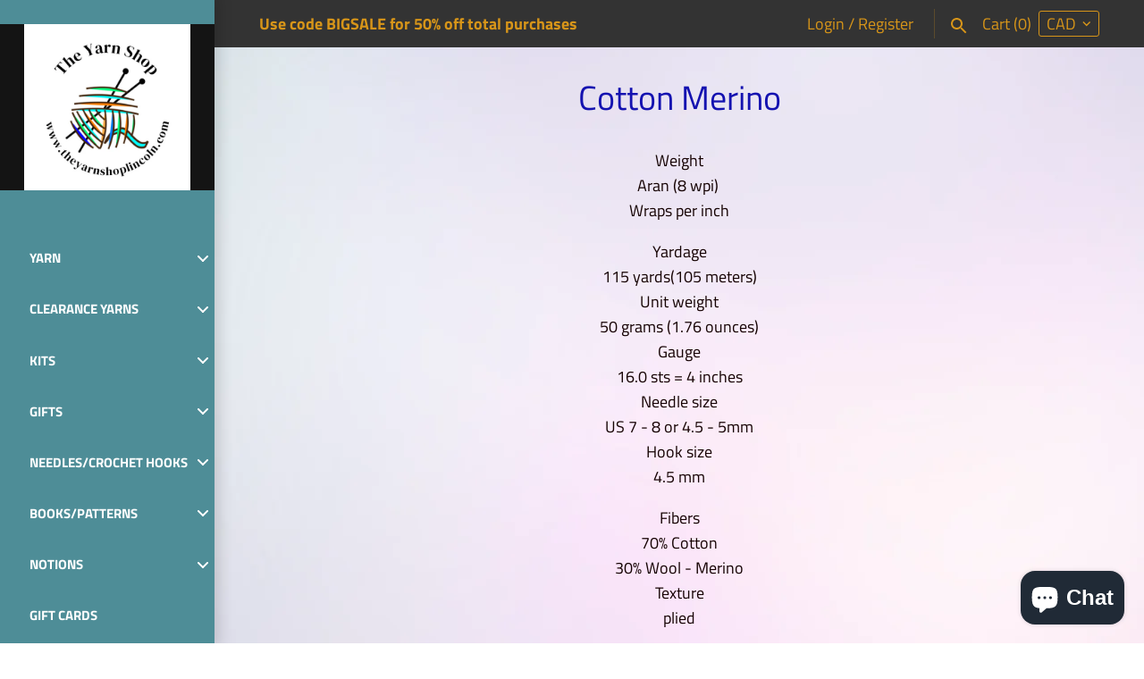

--- FILE ---
content_type: text/html; charset=utf-8
request_url: https://theyarnshoplincoln.com/collections/cotton-merino
body_size: 37242
content:
<!doctype html>
<html lang="en" class="no-js">
<head>
  <!-- Masonry v3.7.0 -->
  <meta charset="UTF-8">
  <meta http-equiv="X-UA-Compatible" content="IE=edge,chrome=1">
  <meta name="viewport" content="width=device-width, initial-scale=1.0" />
  <meta name="theme-color" content="#141414">

  

  <title>
    Cotton Merino &ndash; The Yarn Shop
  </title>
  
  <meta name="description" content="Weight Aran (8 wpi)  Wraps per inch Yardage 115 yards(105 meters) Unit weight 50 grams (1.76 ounces) Gauge 16.0 sts = 4 inches Needle size US 7 - 8 or 4.5 - 5mm Hook size 4.5 mm Fibers 70% Cotton 30% Wool - Merino Texture plied" />
  
  <link rel="canonical" href="https://theyarnshoplincoln.com/collections/cotton-merino" />

      
    <meta property="og:site_name" content="The Yarn Shop" />
    
        <meta property="og:type" content="website" />
        
    

  
  
  <script>window.performance && window.performance.mark && window.performance.mark('shopify.content_for_header.start');</script><meta id="shopify-digital-wallet" name="shopify-digital-wallet" content="/7229374582/digital_wallets/dialog">
<meta name="shopify-checkout-api-token" content="411e9ad27a63bdce668c1c202dd12364">
<meta id="in-context-paypal-metadata" data-shop-id="7229374582" data-venmo-supported="false" data-environment="production" data-locale="en_US" data-paypal-v4="true" data-currency="USD">
<link rel="alternate" type="application/atom+xml" title="Feed" href="/collections/cotton-merino.atom" />
<link rel="alternate" type="application/json+oembed" href="https://theyarnshoplincoln.com/collections/cotton-merino.oembed">
<script async="async" src="/checkouts/internal/preloads.js?locale=en-US"></script>
<link rel="preconnect" href="https://shop.app" crossorigin="anonymous">
<script async="async" src="https://shop.app/checkouts/internal/preloads.js?locale=en-US&shop_id=7229374582" crossorigin="anonymous"></script>
<script id="apple-pay-shop-capabilities" type="application/json">{"shopId":7229374582,"countryCode":"US","currencyCode":"USD","merchantCapabilities":["supports3DS"],"merchantId":"gid:\/\/shopify\/Shop\/7229374582","merchantName":"The Yarn Shop","requiredBillingContactFields":["postalAddress","email"],"requiredShippingContactFields":["postalAddress","email"],"shippingType":"shipping","supportedNetworks":["visa","masterCard","amex","discover","elo","jcb"],"total":{"type":"pending","label":"The Yarn Shop","amount":"1.00"},"shopifyPaymentsEnabled":true,"supportsSubscriptions":true}</script>
<script id="shopify-features" type="application/json">{"accessToken":"411e9ad27a63bdce668c1c202dd12364","betas":["rich-media-storefront-analytics"],"domain":"theyarnshoplincoln.com","predictiveSearch":true,"shopId":7229374582,"locale":"en"}</script>
<script>var Shopify = Shopify || {};
Shopify.shop = "the-yarn-shop.myshopify.com";
Shopify.locale = "en";
Shopify.currency = {"active":"USD","rate":"1.0"};
Shopify.country = "US";
Shopify.theme = {"name":"Masonry with Installments message","id":120399036534,"schema_name":"Masonry","schema_version":"3.7.0","theme_store_id":450,"role":"main"};
Shopify.theme.handle = "null";
Shopify.theme.style = {"id":null,"handle":null};
Shopify.cdnHost = "theyarnshoplincoln.com/cdn";
Shopify.routes = Shopify.routes || {};
Shopify.routes.root = "/";</script>
<script type="module">!function(o){(o.Shopify=o.Shopify||{}).modules=!0}(window);</script>
<script>!function(o){function n(){var o=[];function n(){o.push(Array.prototype.slice.apply(arguments))}return n.q=o,n}var t=o.Shopify=o.Shopify||{};t.loadFeatures=n(),t.autoloadFeatures=n()}(window);</script>
<script>
  window.ShopifyPay = window.ShopifyPay || {};
  window.ShopifyPay.apiHost = "shop.app\/pay";
  window.ShopifyPay.redirectState = null;
</script>
<script id="shop-js-analytics" type="application/json">{"pageType":"collection"}</script>
<script defer="defer" async type="module" src="//theyarnshoplincoln.com/cdn/shopifycloud/shop-js/modules/v2/client.init-shop-cart-sync_C5BV16lS.en.esm.js"></script>
<script defer="defer" async type="module" src="//theyarnshoplincoln.com/cdn/shopifycloud/shop-js/modules/v2/chunk.common_CygWptCX.esm.js"></script>
<script type="module">
  await import("//theyarnshoplincoln.com/cdn/shopifycloud/shop-js/modules/v2/client.init-shop-cart-sync_C5BV16lS.en.esm.js");
await import("//theyarnshoplincoln.com/cdn/shopifycloud/shop-js/modules/v2/chunk.common_CygWptCX.esm.js");

  window.Shopify.SignInWithShop?.initShopCartSync?.({"fedCMEnabled":true,"windoidEnabled":true});

</script>
<script>
  window.Shopify = window.Shopify || {};
  if (!window.Shopify.featureAssets) window.Shopify.featureAssets = {};
  window.Shopify.featureAssets['shop-js'] = {"shop-cart-sync":["modules/v2/client.shop-cart-sync_ZFArdW7E.en.esm.js","modules/v2/chunk.common_CygWptCX.esm.js"],"init-fed-cm":["modules/v2/client.init-fed-cm_CmiC4vf6.en.esm.js","modules/v2/chunk.common_CygWptCX.esm.js"],"shop-button":["modules/v2/client.shop-button_tlx5R9nI.en.esm.js","modules/v2/chunk.common_CygWptCX.esm.js"],"shop-cash-offers":["modules/v2/client.shop-cash-offers_DOA2yAJr.en.esm.js","modules/v2/chunk.common_CygWptCX.esm.js","modules/v2/chunk.modal_D71HUcav.esm.js"],"init-windoid":["modules/v2/client.init-windoid_sURxWdc1.en.esm.js","modules/v2/chunk.common_CygWptCX.esm.js"],"shop-toast-manager":["modules/v2/client.shop-toast-manager_ClPi3nE9.en.esm.js","modules/v2/chunk.common_CygWptCX.esm.js"],"init-shop-email-lookup-coordinator":["modules/v2/client.init-shop-email-lookup-coordinator_B8hsDcYM.en.esm.js","modules/v2/chunk.common_CygWptCX.esm.js"],"init-shop-cart-sync":["modules/v2/client.init-shop-cart-sync_C5BV16lS.en.esm.js","modules/v2/chunk.common_CygWptCX.esm.js"],"avatar":["modules/v2/client.avatar_BTnouDA3.en.esm.js"],"pay-button":["modules/v2/client.pay-button_FdsNuTd3.en.esm.js","modules/v2/chunk.common_CygWptCX.esm.js"],"init-customer-accounts":["modules/v2/client.init-customer-accounts_DxDtT_ad.en.esm.js","modules/v2/client.shop-login-button_C5VAVYt1.en.esm.js","modules/v2/chunk.common_CygWptCX.esm.js","modules/v2/chunk.modal_D71HUcav.esm.js"],"init-shop-for-new-customer-accounts":["modules/v2/client.init-shop-for-new-customer-accounts_ChsxoAhi.en.esm.js","modules/v2/client.shop-login-button_C5VAVYt1.en.esm.js","modules/v2/chunk.common_CygWptCX.esm.js","modules/v2/chunk.modal_D71HUcav.esm.js"],"shop-login-button":["modules/v2/client.shop-login-button_C5VAVYt1.en.esm.js","modules/v2/chunk.common_CygWptCX.esm.js","modules/v2/chunk.modal_D71HUcav.esm.js"],"init-customer-accounts-sign-up":["modules/v2/client.init-customer-accounts-sign-up_CPSyQ0Tj.en.esm.js","modules/v2/client.shop-login-button_C5VAVYt1.en.esm.js","modules/v2/chunk.common_CygWptCX.esm.js","modules/v2/chunk.modal_D71HUcav.esm.js"],"shop-follow-button":["modules/v2/client.shop-follow-button_Cva4Ekp9.en.esm.js","modules/v2/chunk.common_CygWptCX.esm.js","modules/v2/chunk.modal_D71HUcav.esm.js"],"checkout-modal":["modules/v2/client.checkout-modal_BPM8l0SH.en.esm.js","modules/v2/chunk.common_CygWptCX.esm.js","modules/v2/chunk.modal_D71HUcav.esm.js"],"lead-capture":["modules/v2/client.lead-capture_Bi8yE_yS.en.esm.js","modules/v2/chunk.common_CygWptCX.esm.js","modules/v2/chunk.modal_D71HUcav.esm.js"],"shop-login":["modules/v2/client.shop-login_D6lNrXab.en.esm.js","modules/v2/chunk.common_CygWptCX.esm.js","modules/v2/chunk.modal_D71HUcav.esm.js"],"payment-terms":["modules/v2/client.payment-terms_CZxnsJam.en.esm.js","modules/v2/chunk.common_CygWptCX.esm.js","modules/v2/chunk.modal_D71HUcav.esm.js"]};
</script>
<script>(function() {
  var isLoaded = false;
  function asyncLoad() {
    if (isLoaded) return;
    isLoaded = true;
    var urls = ["https:\/\/js.smile.io\/v1\/smile-shopify.js?shop=the-yarn-shop.myshopify.com","https:\/\/shopify.covet.pics\/covet-pics-widget-inject.js?shop=the-yarn-shop.myshopify.com"];
    for (var i = 0; i < urls.length; i++) {
      var s = document.createElement('script');
      s.type = 'text/javascript';
      s.async = true;
      s.src = urls[i];
      var x = document.getElementsByTagName('script')[0];
      x.parentNode.insertBefore(s, x);
    }
  };
  if(window.attachEvent) {
    window.attachEvent('onload', asyncLoad);
  } else {
    window.addEventListener('load', asyncLoad, false);
  }
})();</script>
<script id="__st">var __st={"a":7229374582,"offset":-21600,"reqid":"adf67529-da30-46e3-a431-4919780ea0ef-1768711374","pageurl":"theyarnshoplincoln.com\/collections\/cotton-merino","u":"c20ec9e17c78","p":"collection","rtyp":"collection","rid":80655777910};</script>
<script>window.ShopifyPaypalV4VisibilityTracking = true;</script>
<script id="captcha-bootstrap">!function(){'use strict';const t='contact',e='account',n='new_comment',o=[[t,t],['blogs',n],['comments',n],[t,'customer']],c=[[e,'customer_login'],[e,'guest_login'],[e,'recover_customer_password'],[e,'create_customer']],r=t=>t.map((([t,e])=>`form[action*='/${t}']:not([data-nocaptcha='true']) input[name='form_type'][value='${e}']`)).join(','),a=t=>()=>t?[...document.querySelectorAll(t)].map((t=>t.form)):[];function s(){const t=[...o],e=r(t);return a(e)}const i='password',u='form_key',d=['recaptcha-v3-token','g-recaptcha-response','h-captcha-response',i],f=()=>{try{return window.sessionStorage}catch{return}},m='__shopify_v',_=t=>t.elements[u];function p(t,e,n=!1){try{const o=window.sessionStorage,c=JSON.parse(o.getItem(e)),{data:r}=function(t){const{data:e,action:n}=t;return t[m]||n?{data:e,action:n}:{data:t,action:n}}(c);for(const[e,n]of Object.entries(r))t.elements[e]&&(t.elements[e].value=n);n&&o.removeItem(e)}catch(o){console.error('form repopulation failed',{error:o})}}const l='form_type',E='cptcha';function T(t){t.dataset[E]=!0}const w=window,h=w.document,L='Shopify',v='ce_forms',y='captcha';let A=!1;((t,e)=>{const n=(g='f06e6c50-85a8-45c8-87d0-21a2b65856fe',I='https://cdn.shopify.com/shopifycloud/storefront-forms-hcaptcha/ce_storefront_forms_captcha_hcaptcha.v1.5.2.iife.js',D={infoText:'Protected by hCaptcha',privacyText:'Privacy',termsText:'Terms'},(t,e,n)=>{const o=w[L][v],c=o.bindForm;if(c)return c(t,g,e,D).then(n);var r;o.q.push([[t,g,e,D],n]),r=I,A||(h.body.append(Object.assign(h.createElement('script'),{id:'captcha-provider',async:!0,src:r})),A=!0)});var g,I,D;w[L]=w[L]||{},w[L][v]=w[L][v]||{},w[L][v].q=[],w[L][y]=w[L][y]||{},w[L][y].protect=function(t,e){n(t,void 0,e),T(t)},Object.freeze(w[L][y]),function(t,e,n,w,h,L){const[v,y,A,g]=function(t,e,n){const i=e?o:[],u=t?c:[],d=[...i,...u],f=r(d),m=r(i),_=r(d.filter((([t,e])=>n.includes(e))));return[a(f),a(m),a(_),s()]}(w,h,L),I=t=>{const e=t.target;return e instanceof HTMLFormElement?e:e&&e.form},D=t=>v().includes(t);t.addEventListener('submit',(t=>{const e=I(t);if(!e)return;const n=D(e)&&!e.dataset.hcaptchaBound&&!e.dataset.recaptchaBound,o=_(e),c=g().includes(e)&&(!o||!o.value);(n||c)&&t.preventDefault(),c&&!n&&(function(t){try{if(!f())return;!function(t){const e=f();if(!e)return;const n=_(t);if(!n)return;const o=n.value;o&&e.removeItem(o)}(t);const e=Array.from(Array(32),(()=>Math.random().toString(36)[2])).join('');!function(t,e){_(t)||t.append(Object.assign(document.createElement('input'),{type:'hidden',name:u})),t.elements[u].value=e}(t,e),function(t,e){const n=f();if(!n)return;const o=[...t.querySelectorAll(`input[type='${i}']`)].map((({name:t})=>t)),c=[...d,...o],r={};for(const[a,s]of new FormData(t).entries())c.includes(a)||(r[a]=s);n.setItem(e,JSON.stringify({[m]:1,action:t.action,data:r}))}(t,e)}catch(e){console.error('failed to persist form',e)}}(e),e.submit())}));const S=(t,e)=>{t&&!t.dataset[E]&&(n(t,e.some((e=>e===t))),T(t))};for(const o of['focusin','change'])t.addEventListener(o,(t=>{const e=I(t);D(e)&&S(e,y())}));const B=e.get('form_key'),M=e.get(l),P=B&&M;t.addEventListener('DOMContentLoaded',(()=>{const t=y();if(P)for(const e of t)e.elements[l].value===M&&p(e,B);[...new Set([...A(),...v().filter((t=>'true'===t.dataset.shopifyCaptcha))])].forEach((e=>S(e,t)))}))}(h,new URLSearchParams(w.location.search),n,t,e,['guest_login'])})(!0,!0)}();</script>
<script integrity="sha256-4kQ18oKyAcykRKYeNunJcIwy7WH5gtpwJnB7kiuLZ1E=" data-source-attribution="shopify.loadfeatures" defer="defer" src="//theyarnshoplincoln.com/cdn/shopifycloud/storefront/assets/storefront/load_feature-a0a9edcb.js" crossorigin="anonymous"></script>
<script crossorigin="anonymous" defer="defer" src="//theyarnshoplincoln.com/cdn/shopifycloud/storefront/assets/shopify_pay/storefront-65b4c6d7.js?v=20250812"></script>
<script data-source-attribution="shopify.dynamic_checkout.dynamic.init">var Shopify=Shopify||{};Shopify.PaymentButton=Shopify.PaymentButton||{isStorefrontPortableWallets:!0,init:function(){window.Shopify.PaymentButton.init=function(){};var t=document.createElement("script");t.src="https://theyarnshoplincoln.com/cdn/shopifycloud/portable-wallets/latest/portable-wallets.en.js",t.type="module",document.head.appendChild(t)}};
</script>
<script data-source-attribution="shopify.dynamic_checkout.buyer_consent">
  function portableWalletsHideBuyerConsent(e){var t=document.getElementById("shopify-buyer-consent"),n=document.getElementById("shopify-subscription-policy-button");t&&n&&(t.classList.add("hidden"),t.setAttribute("aria-hidden","true"),n.removeEventListener("click",e))}function portableWalletsShowBuyerConsent(e){var t=document.getElementById("shopify-buyer-consent"),n=document.getElementById("shopify-subscription-policy-button");t&&n&&(t.classList.remove("hidden"),t.removeAttribute("aria-hidden"),n.addEventListener("click",e))}window.Shopify?.PaymentButton&&(window.Shopify.PaymentButton.hideBuyerConsent=portableWalletsHideBuyerConsent,window.Shopify.PaymentButton.showBuyerConsent=portableWalletsShowBuyerConsent);
</script>
<script data-source-attribution="shopify.dynamic_checkout.cart.bootstrap">document.addEventListener("DOMContentLoaded",(function(){function t(){return document.querySelector("shopify-accelerated-checkout-cart, shopify-accelerated-checkout")}if(t())Shopify.PaymentButton.init();else{new MutationObserver((function(e,n){t()&&(Shopify.PaymentButton.init(),n.disconnect())})).observe(document.body,{childList:!0,subtree:!0})}}));
</script>
<link id="shopify-accelerated-checkout-styles" rel="stylesheet" media="screen" href="https://theyarnshoplincoln.com/cdn/shopifycloud/portable-wallets/latest/accelerated-checkout-backwards-compat.css" crossorigin="anonymous">
<style id="shopify-accelerated-checkout-cart">
        #shopify-buyer-consent {
  margin-top: 1em;
  display: inline-block;
  width: 100%;
}

#shopify-buyer-consent.hidden {
  display: none;
}

#shopify-subscription-policy-button {
  background: none;
  border: none;
  padding: 0;
  text-decoration: underline;
  font-size: inherit;
  cursor: pointer;
}

#shopify-subscription-policy-button::before {
  box-shadow: none;
}

      </style>

<script>window.performance && window.performance.mark && window.performance.mark('shopify.content_for_header.end');</script>

  <link href="//theyarnshoplincoln.com/cdn/shop/t/9/assets/styles.scss.css?v=155057959033732066901759503279" rel="stylesheet" type="text/css" media="all" />

  

  <script src="//theyarnshoplincoln.com/cdn/shopifycloud/storefront/assets/themes_support/option_selection-b017cd28.js" type="text/javascript"></script>
  <script src="//ajax.googleapis.com/ajax/libs/jquery/1.8/jquery.min.js" type="text/javascript"></script>
  <script>
    document.documentElement.className = ''; //Remove no-js class
    window.theme = window.theme || {};
    theme.jQuery = jQuery;
    theme.money_format = "${{amount}}";
    theme.money_container = 'span.theme-money';
  </script>

<!-- "snippets/hulkcode_common.liquid" was not rendered, the associated app was uninstalled --><!-- BEGIN app block: shopify://apps/buddha-mega-menu-navigation/blocks/megamenu/dbb4ce56-bf86-4830-9b3d-16efbef51c6f -->
<script>
        var productImageAndPrice = [],
            collectionImages = [],
            articleImages = [],
            mmLivIcons = false,
            mmFlipClock = false,
            mmFixesUseJquery = false,
            mmNumMMI = 10,
            mmSchemaTranslation = {},
            mmMenuStrings =  {"menuStrings":{"default":{"Yarn":"Yarn","Lace":"Lace","Lang Yarns":"Lang Yarns","Mohair Luxe":"Mohair Luxe","Mohair Luxe Lame":"Mohair Luxe Lame","Astra":"Astra","Fingering":"Fingering","Alize Yarns":"Alize Yarns","Diva Ombre Batik":"Diva Ombre Batik","Ancient Arts":"Ancient Arts","Fingering/Sock":"Fingering/Sock","Passion 8":"Passion 8","Socknado":"Socknado","Super Socknado":"Super Socknado","Araucania":"Araucania","Huasco Sock":"Huasco Sock","Nuble":"Nuble","Baah Yarns":"Baah Yarns","Savannah":"Savannah","Biscotte":"Biscotte","Bis Sock Self Striping":"Bis Sock Self Striping","Berroco":"Berroco","Vintage Sock":"Vintage Sock","Ultra Wool Fine":"Ultra Wool Fine","Sox":"Sox","Cascade Yarns":"Cascade Yarns","Heritage Silk":"Heritage Silk","Coats & Co":"Coats & Co","Mini Skeins":"Mini Skeins","Cottage Sock Yarn":"Cottage Sock Yarn","Dream in Color":"Dream in Color","Smooshy Cashmere":"Smooshy Cashmere","Fiber MacGyver":"Fiber MacGyver","Merino Twist Minis":"Merino Twist Minis","Merino Twist":"Merino Twist"," Skacel":" Skacel","Cobasi":"Cobasi","Cobasi Multi":"Cobasi Multi","Cobasi Tonal":"Cobasi Tonal","Cotton Gold":"Cotton Gold","Lana Gatto":"Lana Gatto","Milo":"Milo","Jawoll Twin":"Jawoll Twin","Super Soxx Silk":"Super Soxx Silk","Polka Dot Sheep":"Polka Dot Sheep","Tenderfoot Mini Skeins":"Tenderfoot Mini Skeins","2019 Retreat Colorway":"2019 Retreat Colorway","Tenderfoot 80/20":"Tenderfoot 80/20","Queensland Collection ":"Queensland Collection ","Llama Lace":"Llama Lace","Cassowary":"Cassowary","Perth":"Perth","Coastal Cotton Fine":"Coastal Cotton Fine","Round Mountain Fibers":"Round Mountain Fibers","Round  Mountain Fiber Aquatic Club":"Round  Mountain Fiber Aquatic Club","Round Mountain Fiber Semi Solid Club":"Round Mountain Fiber Semi Solid Club","Round Mountain Fiber Birch Fingering":"Round Mountain Fiber Birch Fingering","Stitch Together Studio":"Stitch Together Studio","Stitch Smooth Sock":"Stitch Smooth Sock","Sweet Georgia Yarns":"Sweet Georgia Yarns","Tough Love Sock":"Tough Love Sock","YarnArt  ":"YarnArt  ","RoseGarden":"RoseGarden","Zitron":"Zitron","Sport":"Sport","Millefiori Light":"Millefiori Light","Lanas Light":"Lanas Light","Lanas Light Mini Pack":"Lanas Light Mini Pack","220 Superwash Sport Wave":"220 Superwash Sport Wave","Ella Rae":"Ella Rae","Cashmerino Baby":"Cashmerino Baby","KFI Yarns":"KFI Yarns","Indulgence Sport Hand Painted":"Indulgence Sport Hand Painted","Paradise":"Paradise","Ski Town Sport":"Ski Town Sport","Rainbow Cake":"Rainbow Cake","United":"United","United Foursome":"United Foursome","DK":"DK","Cambria":"Cambria","Corsica":"Corsica","Fiora":"Fiora","Gaia":"Gaia","Indio":"Indio","Isola":"Isola","Lumi":"Lumi","Medina":"Medina","Mixer":"Mixer","Modern Cotton DK":"Modern Cotton DK","Pima 100":"Pima 100","Pima Soft":"Pima Soft","Quinoa":"Quinoa","Spree":"Spree","Ultra Wool DK":"Ultra Wool DK","Vivo":"Vivo","Hampton":"Hampton","Debbie Bliss":"Debbie Bliss","Cotton Denim":"Cotton Denim","Hikoo by Skacel":"Hikoo by Skacel","Cobasi DK":"Cobasi DK","Laines du Nord":"Laines du Nord","Soft Lino":"Soft Lino","Janet":"Janet","Adele":"Adele","Karma":"Karma","PolkaDot Sheep Yarn":"PolkaDot Sheep Yarn","Stumpton DK":"Stumpton DK","Savanna":"Savanna","Kathmandu DK 100":"Kathmandu DK 100","Round Mountain Willow DK":"Round Mountain Willow DK","Universal Yarns":"Universal Yarns","Ricorumi":"Ricorumi","Uptown Bamboo Dk":"Uptown Bamboo Dk","Bamboo Pop":"Bamboo Pop","Worsted":"Worsted","Vintage":"Vintage","Comfort":"Comfort","Elba":"Elba","Modern Cotton":"Modern Cotton","Weekend":"Weekend","Sesame":"Sesame","Dulce":"Dulce","Aerial":"Aerial","220 Superwash Wave":"220 Superwash Wave","220 Superwash":"220 Superwash","Eco Cloud":"Eco Cloud","Nifty Cotton":"Nifty Cotton","Sarasota Worsted":"Sarasota Worsted","Lace Merino Aran":"Lace Merino Aran","Cozy Alpaca":"Cozy Alpaca","Cashmerino Aran":"Cashmerino Aran","Classic Wool":"Classic Wool","Superwash Classic":"Superwash Classic","Elsebeth Lavold":"Elsebeth Lavold","Silky Wool Aran":"Silky Wool Aran","Jody Long Yarns":"Jody Long Yarns","Andeamo Lite":"Andeamo Lite","Splash":"Splash","Gordon":"Gordon","Camille":"Camille","Snowflake":"Snowflake","Louisa Harding":"Louisa Harding","Scintille":"Scintille","Whitefish Worsted":"Whitefish Worsted","Brisbane":"Brisbane","Coastal Cotton":"Coastal Cotton","Coastal Cotton Coral Reef":"Coastal Cotton Coral Reef","Stonehedge Fiber Mill":"Stonehedge Fiber Mill","Shepherds Worsted":"Shepherds Worsted","Clean Cotton":"Clean Cotton","Cotton Supreme Speckles":"Cotton Supreme Speckles","Deluxe Stripes":"Deluxe Stripes","Universal Deluxe Superwash":"Universal Deluxe Superwash","Viking of Norway":"Viking of Norway","Odin":"Odin","Chunky/Bulky":"Chunky/Bulky","128 Superwash":"128 Superwash","Boliviana Bulky":"Boliviana Bulky","Lanas Quick":"Lanas Quick","Remix Chunky":"Remix Chunky","Vintage Chunky":"Vintage Chunky","Gimlet":"Gimlet","Andeamo":"Andeamo","Clearance Yarns":"Clearance Yarns","Anzula Yarns":"Anzula Yarns","BC Garn":"BC Garn","EYB Yarns":"EYB Yarns","HauteKnit ":"HauteKnit ","Katia":"Katia","Kelbourne Woolens":"Kelbourne Woolens","Koigu":"Koigu","Lana Grossa":"Lana Grossa","Lorna's Laces":"Lorna's Laces","Mirasol":"Mirasol","Noro":"Noro","Papio Fibers Yarns":"Papio Fibers Yarns","Wool Addicts":"Wool Addicts","Kits":"Kits","Appalachian Baby Designs":"Appalachian Baby Designs","Christmas Stocking Kit":"Christmas Stocking Kit","2019 Christmas":"2019 Christmas","2020 Christmas Stocking":"2020 Christmas Stocking","Hat Kits":"Hat Kits","Mrs Jekyll & Little Hyde kit":"Mrs Jekyll & Little Hyde kit","Rooftop Landing Hat Kit":"Rooftop Landing Hat Kit","Myra Hat Kit":"Myra Hat Kit","Needle Felting":"Needle Felting","Deluxe Needle Felting Kit":"Deluxe Needle Felting Kit","Dimensions Felting Kits":"Dimensions Felting Kits","Fiber Trend Roving Kit":"Fiber Trend Roving Kit","Scarves/Cowls Kits":"Scarves/Cowls Kits","Shawls/Poncho Kits":"Shawls/Poncho Kits","Sock Kits":"Sock Kits","West Yorkshire Spinners Blanket Kits":"West Yorkshire Spinners Blanket Kits","Rocket Mitten Kits":"Rocket Mitten Kits","Gifts":"Gifts","2024 The Yarn Shop Advent Kit":"2024 The Yarn Shop Advent Kit","Granny Square Card Deck":"Granny Square Card Deck","Happy Wax":"Happy Wax","Maria Victoria Tote Bags":"Maria Victoria Tote Bags","12 Days of Winter Collection":"12 Days of Winter Collection","Project Journals":"Project Journals","Mini Foldable Tote":"Mini Foldable Tote","Needles/Crochet Hooks":"Needles/Crochet Hooks","HiyaHiya":"HiyaHiya","Bamboo Circular Needles":"Bamboo Circular Needles","Stainless Steel Circular Needles":"Stainless Steel Circular Needles","HiyaHiya Large Interchangeables Tips ":"HiyaHiya Large Interchangeables Tips ","HiyaHiya Small  Interchangeables Tips ":"HiyaHiya Small  Interchangeables Tips ","HiyaHiya Interchangeables Set":"HiyaHiya Interchangeables Set","Bamboo Double Points":"Bamboo Double Points","Stainless Steel Double Points":"Stainless Steel Double Points","Crochet Hooks":"Crochet Hooks","HiyaHiya Circular Needles - Other Sizes":"HiyaHiya Circular Needles - Other Sizes","Lykke":"Lykke","Lykke Circular Needles":"Lykke Circular Needles","Lykke Needle Sets":"Lykke Needle Sets","Lykke Umber Tips - 5\"":"Lykke Umber Tips - 5\"","Lykke Cypra Copper 5\" Needle Tips":"Lykke Cypra Copper 5\" Needle Tips","ChiaoGoo ":"ChiaoGoo ","Twist Lace Interchangeables":"Twist Lace Interchangeables","Twist Interchangeable Set":"Twist Interchangeable Set","Twist Red Lace Mini Tips":"Twist Red Lace Mini Tips","Knitter's Pride ":"Knitter's Pride ","Knitter's Pride Aluminum  Crochet Hooks":"Knitter's Pride Aluminum  Crochet Hooks","Knitter's Pride Dreamz Interchangeable Needles":"Knitter's Pride Dreamz Interchangeable Needles","Knitter's Pride Nova Platina Interchangeables":"Knitter's Pride Nova Platina Interchangeables","Addi Turbo ":"Addi Turbo ","Bamboo Fixed Circular Needle":"Bamboo Fixed Circular Needle","Steel Fixed Circular Needle":"Steel Fixed Circular Needle","Lykke Crochet Hooks":"Lykke Crochet Hooks","Lykke  Crochet Hooks":"Lykke  Crochet Hooks","Clover Crochet Hooks":"Clover Crochet Hooks","Books/Patterns":"Books/Patterns","Pattern Books":"Pattern Books","Berroco Pattern Books":"Berroco Pattern Books","Fil Katia":"Fil Katia","Lang Fatto Mano":"Lang Fatto Mano","Lang Fatto Mano #263":"Lang Fatto Mano #263","Lang Fatto Mano #280":"Lang Fatto Mano #280","Lang Punta Snowflake":"Lang Punta Snowflake","Nomadic Knits":"Nomadic Knits","Geometric Knit Blankets Book":"Geometric Knit Blankets Book","Notions":"Notions","Knitting Notions":"Knitting Notions","Stitching Notions":"Stitching Notions","ChiaoGoo Wood Yarn Swift":"ChiaoGoo Wood Yarn Swift","Knit Pro Ball Winder":"Knit Pro Ball Winder","Bryson Notions":"Bryson Notions","Furreal Pom":"Furreal Pom","Leather Shawl Cuffs":"Leather Shawl Cuffs","Enamel Pins":"Enamel Pins","Flip Notes":"Flip Notes","Yarn Cozy":"Yarn Cozy","Wooden Sock Blockers":"Wooden Sock Blockers","Eucalan Balm":"Eucalan Balm","Gift Cards":"Gift Cards","Needlepoint Kits":"Needlepoint Kits","Embroidery Kits":"Embroidery Kits","Spot Colors":"Spot Colors","Bent Creek":"Bent Creek","Cross Stitch":"Cross Stitch","Fabric":"Fabric","Aida Cotton Canvas":"Aida Cotton Canvas","Cross Stitch Patterns":"Cross Stitch Patterns","Artecy Cross Stitch":"Artecy Cross Stitch","Barbara Ana Designs":"Barbara Ana Designs","Cross Stitch Wonders":"Cross Stitch Wonders","Dear Sukie":"Dear Sukie","Fireside Originals":"Fireside Originals","Happiness Is Heartmade":"Happiness Is Heartmade","Kitty & Me Designs":"Kitty & Me Designs","Kooler Design Studio":"Kooler Design Studio","Little House Needleworks":"Little House Needleworks","Lori Holt Designs":"Lori Holt Designs","October House Designs":"October House Designs","Pansy Patch Quilts & Stitchery":"Pansy Patch Quilts & Stitchery","Shannon Christine Designs":"Shannon Christine Designs","Stoney Creek Collection":"Stoney Creek Collection","Sugar Stitches Design":"Sugar Stitches Design","The Floss Box":"The Floss Box","The Stitchworks":"The Stitchworks","Tiny Modernist":"Tiny Modernist","Threads & Floss":"Threads & Floss","WDW 6 Strand Cotton Floss":"WDW 6 Strand Cotton Floss","Coats & Clark 6 strand":"Coats & Clark 6 strand","Sullivans":"Sullivans","Cross Stitch Kits":"Cross Stitch Kits"}},"additional":{"default":{"Add to cart":"Add to cart","Sold out":"Sold out","JUST ADDED TO YOUR CART":"JUST ADDED TO YOUR CART","OUT OF STOCK":"OUT OF STOCK","View Cart":"View Cart"}}} ,
            mmShopLocale = "en",
            mmShopLocaleCollectionsRoute = "/collections",
            mmSchemaDesignJSON = [{"action":"menu-select","value":"main-menu"},{"action":"design","setting":"vertical_button_background_color","value":"#333333"},{"action":"design","setting":"vertical_addtocart_background_color","value":"#333333"},{"action":"design","setting":"vertical_background_color","value":"#017b86"},{"action":"design","setting":"vertical_countdown_background_color","value":"#333333"},{"action":"design","setting":"vertical_countdown_color","value":"#ffffff"},{"action":"design","setting":"vertical_addtocart_text_color","value":"#ffffff"},{"action":"design","setting":"vertical_button_text_color","value":"#ffffff"},{"action":"design","setting":"vertical_price_color","value":"#ffffff"},{"action":"design","setting":"vertical_link_hover_color","value":"#ffffff"},{"action":"design","setting":"vertical_text_color","value":"#ffffff"},{"action":"design","setting":"vertical_font_size","value":"13px"},{"action":"design","setting":"vertical_font_family","value":"Default"},{"action":"design","setting":"countdown_background_color","value":"#333333"},{"action":"design","setting":"countdown_color","value":"#ffffff"},{"action":"design","setting":"addtocart_background_hover_color","value":"#0da19a"},{"action":"design","setting":"addtocart_text_hover_color","value":"#ffffff"},{"action":"design","setting":"addtocart_background_color","value":"#ffffff"},{"action":"design","setting":"addtocart_text_color","value":"#333333"},{"action":"design","setting":"button_background_color","value":"#0da19a"},{"action":"design","setting":"button_background_hover_color","value":"#0d8781"},{"action":"design","setting":"button_text_color","value":"#ffffff"},{"action":"design","setting":"button_text_hover_color","value":"#ffffff"},{"action":"design","setting":"price_color","value":"#0da19a"},{"action":"design","setting":"background_color","value":"#ffffff"},{"action":"design","setting":"background_hover_color","value":"#f9f9f9"},{"action":"design","setting":"link_hover_color","value":"#0da19a"},{"action":"design","setting":"text_color","value":"#222222"},{"action":"design","setting":"font_size","value":"13px"},{"action":"design","setting":"font_family","value":"Default"}],
            mmDomChangeSkipUl = "",
            buddhaMegaMenuShop = "the-yarn-shop.myshopify.com",
            mmWireframeCompression = "0",
            mmExtensionAssetUrl = "https://cdn.shopify.com/extensions/019abe06-4a3f-7763-88da-170e1b54169b/mega-menu-151/assets/";var bestSellersHTML = '';var newestProductsHTML = '';/* get link lists api */
        var linkLists={"main-menu" : {"title":"Main menu", "items":["/","/collections/all","/collections/all","/collections","/pages/contact-us","/blogs/news","/pages/shop-hours","/pages/shipping-return-policy",]},"footer" : {"title":"Footer menu", "items":["/search","/pages/contact-us","/pages/shipping-return-policy","/pages/shop-hours","/pages/yarnaholics-rewards-program",]},"blog" : {"title":"Blog", "items":["/blogs/2020-temperature-sweater-progress",]},"customer-account-main-menu" : {"title":"Customer account main menu", "items":["/","https://shopify.com/7229374582/account/orders?locale=en&amp;region_country=US",]},};/*ENDPARSE*/

        

        /* set product prices *//* get the collection images *//* get the article images *//* customer fixes */
        var mmThemeFixesBeforeInit = function(){ customMenuUls=".header__menu-items,nav,ul"; /* generic mobile menu toggle translate effect */ document.addEventListener("toggleSubmenu", function (e) { var pc = document.querySelector("#PageContainer"); var mm = document.querySelector("#MobileNav"); if (pc && mm && typeof e.mmMobileHeight != "undefined"){ var pcStyle = pc.getAttribute("style"); if (pcStyle && pcStyle.indexOf("translate3d") != -1) { pc.style.transform = "translate3d(0px, "+ e.mmMobileHeight +"px, 0px)"; } } }); mmAddStyle(" .header__icons {z-index: 1003;} "); if (document.querySelectorAll(".sf-menu-links,ul.sf-nav").length == 2) { customMenuUls=".sf-menu-links,ul.sf-nav"; mmHorizontalMenus="ul.sf-nav"; mmVerticalMenus=".sf-menu-links"; mmAddStyle("@media screen and (min-width:1280px) { .sf-header__desktop {display: block !important;} }"); } if (document.querySelector(".mobile-menu__content>ul")) { mmDisableVisibleCheck=true; mmVerticalMenus=".mobile-menu__content>ul"; } window.mmLoadFunction = function(){ var num = 15; var intv = setInterval(function(){ var m = document.querySelector("#megamenu_level__1"); if (m && m.matches(".vertical-mega-menu")) reinitMenus("#megamenu_level__1"); if (num--==0) clearInterval(intv); },300); }; if (document.readyState !== "loading") { mmLoadFunction(); } else { document.removeEventListener("DOMContentLoaded", mmLoadFunction); document.addEventListener("DOMContentLoaded", mmLoadFunction); } }; var mmThemeFixesBefore = function(){ window.buddhaFilterLiElements = function(liElements){ var elements = []; for (var i=0; i<liElements.length; i++) { if (liElements[i].querySelector("[href=\"/cart\"],[href=\"/account/login\"]") == null) { elements.push(liElements[i]); } } return elements; }; if (tempMenuObject.u.matches("#mobile_menu, #velaMegamenu .nav, #SiteNav, #siteNav")) { tempMenuObject.liItems = buddhaFilterLiElements(mmNot(tempMenuObject.u.children, ".search_container,.site-nav__item_cart", true)); } else if (tempMenuObject.u.matches(".main_nav .nav .menu")) { var numMenusApplied = 0, numMenusAppliedSticky = 0; mmForEach(document, ".main_nav .nav .menu", function(el){ if (el.closest(".sticky_nav") == null) { if (el.querySelector(".buddha-menu-item")) { numMenusApplied++; } } else { if (el.querySelector(".buddha-menu-item")) { numMenusAppliedSticky++; } } }); if (((tempMenuObject.u.closest(".sticky_nav")) && (numMenusAppliedSticky < 1)) || ((tempMenuObject.u.closest(".sticky_nav")) && (numMenusApplied < 1))) { tempMenuObject.liItems = buddhaFilterLiElements(mmNot(tempMenuObject.u.children, ".search_container,.site-nav__item_cart")); } } else if (tempMenuObject.u.matches("#mobile-menu:not(.mm-menu)") && tempMenuObject.u.querySelector(".hamburger,.shifter-handle") == null) { tempMenuObject.liItems = buddhaFilterLiElements(tempMenuObject.u.children); } else if (tempMenuObject.u.matches("#accessibleNav") && tempMenuObject.u.closest("#topnav2") == null) { tempMenuObject.liItems = buddhaFilterLiElements(mmNot(tempMenuObject.u.children, ".customer-navlink")); } else if (tempMenuObject.u.matches("#megamenu_level__1")) { tempMenuObject.liClasses = "level_1__item"; tempMenuObject.aClasses = "level_1__link"; tempMenuObject.liItems = buddhaFilterLiElements(tempMenuObject.u.children); } else if (tempMenuObject.u.matches(".mobile-nav__items")) { tempMenuObject.liClasses = "mobile-nav__item"; tempMenuObject.aClasses = "mobile-nav__link"; tempMenuObject.liItems = buddhaFilterLiElements(tempMenuObject.u.children); } else if (tempMenuObject.u.matches("#NavDrawer > .mobile-nav") && document.querySelector(".mobile-nav>.buddha-menu-item") == null ) { tempMenuObject.liClasses = "mobile-nav__item"; tempMenuObject.aClasses = "mobile-nav__link"; tempMenuObject.liItems = buddhaFilterLiElements(mmNot(tempMenuObject.u.children, ".mobile-nav__search")); } else if (tempMenuObject.u.matches(".mobile-nav-wrapper > .mobile-nav")) { tempMenuObject.liClasses = "mobile-nav__item border-bottom"; tempMenuObject.aClasses = "mobile-nav__link"; tempMenuObject.liItems = buddhaFilterLiElements(mmNot(tempMenuObject.u.children, ".mobile-nav__search")); } else if (tempMenuObject.u.matches("#nav .mm-panel .mm-listview")) { tempMenuObject.liItems = buddhaFilterLiElements(tempMenuObject.u.children); var firstMmPanel = true; mmForEach(document, "#nav>.mm-panels>.mm-panel", function(el){ if (firstMmPanel) { firstMmPanel = false; el.classList.remove("mm-hidden"); el.classList.remove("mm-subopened"); } else { el.parentElement.removeChild(el); } }); } else if (tempMenuObject.u.matches(".SidebarMenu__Nav--primary")) { tempMenuObject.liClasses = "Collapsible"; tempMenuObject.aClasses = "Collapsible__Button Heading u-h6"; tempMenuObject.liItems = buddhaFilterLiElements(tempMenuObject.u.children); } else if (tempMenuObject.u.matches(".mm_menus_ul")) { tempMenuObject.liClasses = "ets_menu_item"; tempMenuObject.aClasses = "mm-nowrap"; tempMenuObject.liItems = buddhaFilterLiElements(tempMenuObject.u.children); mmAddStyle(" .horizontal-mega-menu > .buddha-menu-item > a {white-space: nowrap;} ", "mmThemeCStyle"); } else if (tempMenuObject.u.matches("#accordion")) { tempMenuObject.liClasses = ""; tempMenuObject.aClasses = ""; tempMenuObject.liItems = tempMenuObject.u.children; } else if (tempMenuObject.u.matches(".mobile-menu__panel:first-child .mobile-menu__nav")) { tempMenuObject.liClasses = "mobile-menu__nav-item"; tempMenuObject.aClasses = "mobile-menu__nav-link"; tempMenuObject.liItems = tempMenuObject.u.children; } else if (tempMenuObject.u.matches("#nt_menu_id")) { tempMenuObject.liClasses = "menu-item type_simple"; tempMenuObject.aClasses = "lh__1 flex al_center pr"; tempMenuObject.liItems = tempMenuObject.u.children; } else if (tempMenuObject.u.matches("#menu_mb_cat")) { tempMenuObject.liClasses = "menu-item type_simple"; tempMenuObject.aClasses = ""; tempMenuObject.liItems = tempMenuObject.u.children; } else if (tempMenuObject.u.matches("#menu_mb_ul")) { tempMenuObject.liClasses = "menu-item only_icon_false"; tempMenuObject.aClasses = ""; tempMenuObject.liItems = mmNot(tempMenuObject.u.children, "#customer_login_link,#customer_register_link,#item_mb_help", true); mmAddStyle(" #menu_mb_ul.vertical-mega-menu li.buddha-menu-item>a {display: flex !important;} #menu_mb_ul.vertical-mega-menu li.buddha-menu-item>a>.mm-title {padding: 0 !important;} ", "mmThemeStyle"); } else if (tempMenuObject.u.matches(".header__inline-menu > .list-menu")) { tempMenuObject.liClasses = ""; tempMenuObject.aClasses = "header__menu-item list-menu__item link focus-inset"; tempMenuObject.liItems = tempMenuObject.u.children; } else if (tempMenuObject.u.matches(".menu-drawer__navigation>.list-menu")) { tempMenuObject.liClasses = ""; tempMenuObject.aClasses = "menu-drawer__menu-item list-menu__item link link--text focus-inset"; tempMenuObject.liItems = tempMenuObject.u.children; } else if (tempMenuObject.u.matches(".header__menu-items")) { tempMenuObject.liClasses = "navbar-item header__item has-mega-menu"; tempMenuObject.aClasses = "navbar-link header__link"; tempMenuObject.liItems = tempMenuObject.u.children; mmAddStyle(" .horizontal-mega-menu .buddha-menu-item>a:after{content: none;} .horizontal-mega-menu>li>a{padding-right:10px !important;} .horizontal-mega-menu>li:not(.buddha-menu-item) {display: none !important;} ", "mmThemeStyle"); } else if (tempMenuObject.u.matches(".header__navigation")) { tempMenuObject.liClasses = "header__nav-item"; tempMenuObject.aClasses = ""; tempMenuObject.liItems = tempMenuObject.u.children; } else if (tempMenuObject.u.matches(".slide-nav")) { mmVerticalMenus=".slide-nav"; tempMenuObject.liClasses = "slide-nav__item"; tempMenuObject.aClasses = "slide-nav__link"; tempMenuObject.liItems = tempMenuObject.u.children; } else if (tempMenuObject.u.matches(".header__links-list")) { tempMenuObject.liClasses = ""; tempMenuObject.aClasses = ""; tempMenuObject.liItems = tempMenuObject.u.children; mmAddStyle(".header__left,.header__links {overflow: visible !important; }"); } else if (tempMenuObject.u.matches("#menu-main-navigation,#menu-mobile-nav,#t4s-menu-drawer")) { tempMenuObject.liClasses = ""; tempMenuObject.aClasses = ""; tempMenuObject.liItems = tempMenuObject.u.children; } else if (tempMenuObject.u.matches(".nav-desktop:first-child > .nav-desktop__tier-1")) { tempMenuObject.liClasses = "nav-desktop__tier-1-item"; tempMenuObject.aClasses = "nav-desktop__tier-1-link"; tempMenuObject.liItems = tempMenuObject.u.children; } else if (tempMenuObject.u.matches(".mobile-nav") && tempMenuObject.u.querySelector(".appear-animation.appear-delay-2") != null) { tempMenuObject.liClasses = "mobile-nav__item appear-animation appear-delay-3"; tempMenuObject.aClasses = "mobile-nav__link"; tempMenuObject.liItems = mmNot(tempMenuObject.u.children, "a[href*=account],.mobile-nav__spacer", true); } else if (tempMenuObject.u.matches("nav > .list-menu")) { tempMenuObject.liClasses = ""; tempMenuObject.aClasses = "header__menu-item list-menu__item link link--text focus-inset"; tempMenuObject.liItems = tempMenuObject.u.children; } else if (tempMenuObject.u.matches(".site-navigation>.navmenu")) { tempMenuObject.liClasses = "navmenu-item navmenu-basic__item"; tempMenuObject.aClasses = "navmenu-link navmenu-link-depth-1"; tempMenuObject.liItems = tempMenuObject.u.children; } else if (tempMenuObject.u.matches("nav>.site-navigation")) { tempMenuObject.liClasses = "site-nav__item site-nav__expanded-item site-nav--has-dropdown site-nav__dropdown-li--first-level"; tempMenuObject.aClasses = "site-nav__link site-nav__link--underline site-nav__link--has-dropdown"; tempMenuObject.liItems = tempMenuObject.u.children; } else if (tempMenuObject.u.matches("nav>.js-accordion-mobile-nav")) { tempMenuObject.liClasses = "js-accordion-header c-accordion__header"; tempMenuObject.aClasses = "js-accordion-link c-accordion__link"; tempMenuObject.liItems = mmNot(tempMenuObject.u.children, ".mobile-menu__item"); } else if (tempMenuObject.u.matches(".sf-menu-links")) { tempMenuObject.liClasses = "list-none"; tempMenuObject.aClasses = "block px-4 py-3"; tempMenuObject.liItems = tempMenuObject.u.children; } else if (tempMenuObject.u.matches(".sf-nav")) { tempMenuObject.liClasses = "sf-menu-item list-none sf-menu-item--no-mega sf-menu-item-parent"; tempMenuObject.aClasses = "block px-4 py-5 flex items-center sf__parent-item"; tempMenuObject.liItems = tempMenuObject.u.children; } else if (tempMenuObject.u.matches(".main-nav:not(.topnav)") && tempMenuObject.u.children.length>2) { tempMenuObject.liClasses = "main-nav__tier-1-item"; tempMenuObject.aClasses = "main-nav__tier-1-link"; tempMenuObject.liItems = tempMenuObject.u.children; } else if (tempMenuObject.u.matches(".mobile-nav") && tempMenuObject.u.querySelector(".mobile-nav__item") != null && document.querySelector(".mobile-nav .buddha-menu-item")==null) { tempMenuObject.liClasses = "mobile-nav__item"; tempMenuObject.aClasses = "mobile-nav__link"; tempMenuObject.liItems = tempMenuObject.u.children; } else if (tempMenuObject.u.matches("#t4s-nav-ul")) { tempMenuObject.liClasses = "t4s-type__mega menu-width__cus t4s-menu-item has--children menu-has__offsets"; tempMenuObject.aClasses = "t4s-lh-1 t4s-d-flex t4s-align-items-center t4s-pr"; tempMenuObject.liItems = tempMenuObject.u.children; } else if (tempMenuObject.u.matches("#menu-mb__ul")) { tempMenuObject.liClasses = "t4s-menu-item t4s-item-level-0"; tempMenuObject.aClasses = ""; tempMenuObject.liItems = mmNot(tempMenuObject.u.children, "#item_mb_wis,#item_mb_sea,#item_mb_acc,#item_mb_help"); } else if (tempMenuObject.u.matches(".navbar-nav")) { tempMenuObject.liClasses = "nav-item"; tempMenuObject.aClasses = "nav-link list-menu__item"; tempMenuObject.liItems = tempMenuObject.u.children; } else if (tempMenuObject.u.matches(".navbar-nav-sidebar")) { tempMenuObject.liClasses = "nav-item sidemenu-animation sidemenu-animation-delay-2"; tempMenuObject.aClasses = "list-menu__item"; tempMenuObject.liItems = tempMenuObject.u.children; } else if (tempMenuObject.u.matches(".mobile-menu__content>ul")) { tempMenuObject.liClasses = ""; tempMenuObject.aClasses = ""; tempMenuObject.liItems = tempMenuObject.u.children; mmAddStyle(" .vertical-mega-menu>li{padding:10px !important;} .vertical-mega-menu>li:not(.buddha-menu-item) {display: none !important;} "); } else if (tempMenuObject.u.matches("#offcanvas-menu-nav")) { tempMenuObject.liClasses = "nav-item"; tempMenuObject.aClasses = "nav-link"; tempMenuObject.liItems = tempMenuObject.u.children; } else if (tempMenuObject.u.matches(".main__navigation")) { tempMenuObject.liClasses = "nav__link__holder"; tempMenuObject.aClasses = ""; tempMenuObject.liItems = tempMenuObject.u.children; } else if (tempMenuObject.u.matches(".mobile__navigation")) { tempMenuObject.liClasses = "nav__link__holder"; tempMenuObject.aClasses = ""; tempMenuObject.liItems = mmNot(tempMenuObject.u.children, ".mobile__navigation__footer"); mmAddStyle(" .vertical-mega-menu>li{padding:10px !important;} "); } if (tempMenuObject.liItems) { tempMenuObject.skipCheck = true; tempMenuObject.forceMenu = true; } /* try to find li and a classes for requested menu if they are not set */ if (tempMenuObject.skipCheck == true) { var _links=[]; var keys = Object.keys(linkLists); for (var i=0; i<keys.length; i++) { if (selectedMenu == keys[i]) { _links = linkLists[keys[i]].items; break; } } mmForEachChild(tempMenuObject.u, "LI", function(li){ var href = null; var a = li.querySelector("a"); if (a) href = a.getAttribute("href"); if (href == null || (href != null && (href.substr(0,1) == "#" || href==""))){ var a2 = li.querySelector((!!document.documentMode) ? "* + a" : "a:nth-child(2)"); if (a2) { href = a2.getAttribute("href"); a = a2; } } if (href == null || (href != null && (href.substr(0,1) == "#" || href==""))) { var a2 = li.querySelector("a>a"); if (a2) { href = a2.getAttribute("href"); a = a2; } } /* stil no matching href, search all children a for a matching href */ if (href == null || (href != null && (href.substr(0,1) == "#" || href==""))) { var a2 = li.querySelectorAll("a[href]"); for (var i=0; i<a2.length; i++) { var href2 = a2[i].getAttribute("href"); if (_links[tempMenuObject.elementFits] != undefined && href2 == _links[tempMenuObject.elementFits]) { href = href2; a = a2[i]; break; } } } if (_links[tempMenuObject.elementFits] != undefined && href == _links[tempMenuObject.elementFits]) { if (tempMenuObject.liClasses == undefined) { tempMenuObject.liClasses = ""; } tempMenuObject.liClasses = concatClasses(li.getAttribute("class"), tempMenuObject.liClasses); if (tempMenuObject.aClasses == undefined) { tempMenuObject.aClasses = ""; } if (a) tempMenuObject.aClasses = concatClasses(a.getAttribute("class"), tempMenuObject.aClasses); tempMenuObject.elementFits++; } else if (tempMenuObject.elementFits > 0 && tempMenuObject.elementFits != _links.length) { tempMenuObject.elementFits = 0; if (href == _links[0]) { tempMenuObject.elementFits = 1; } } }); } }; 
        

        var mmWireframe = {"html" : "<li class=\"buddha-menu-item\" itemId=\"8D9bz\"  ><a data-href=\"no-link\" href=\"javascript:void(0);\" aria-label=\"Yarn\" data-no-instant=\"\" onclick=\"return toggleSubmenu(this);\"  ><span class=\"mm-title\">Yarn</span><i class=\"mm-arrow mm-angle-down\" aria-hidden=\"true\"></i><span class=\"toggle-menu-btn\" style=\"display:none;\" title=\"Toggle menu\" onclick=\"return toggleSubmenu(this)\"><span class=\"mm-arrow-icon\"><span class=\"bar-one\"></span><span class=\"bar-two\"></span></span></span></a><ul class=\"mm-submenu tree  small \"><li data-href=\"/collections/lace\" href=\"/collections/lace\" aria-label=\"Lace\" data-no-instant=\"\" onclick=\"mmGoToPage(this, event); return false;\"  ><a data-href=\"/collections/lace\" href=\"/collections/lace\" aria-label=\"Lace\" data-no-instant=\"\" onclick=\"mmGoToPage(this, event); return false;\"  ><span class=\"mm-title\">Lace</span><i class=\"mm-arrow mm-angle-down\" aria-hidden=\"true\"></i><span class=\"toggle-menu-btn\" style=\"display:none;\" title=\"Toggle menu\" onclick=\"return toggleSubmenu(this)\"><span class=\"mm-arrow-icon\"><span class=\"bar-one\"></span><span class=\"bar-two\"></span></span></span></a><ul class=\"mm-submenu tree  small \"><li data-href=\"no-link\" href=\"javascript:void(0);\" aria-label=\"Lang Yarns\" data-no-instant=\"\" onclick=\"return toggleSubmenu(this);\"  ><a data-href=\"no-link\" href=\"javascript:void(0);\" aria-label=\"Lang Yarns\" data-no-instant=\"\" onclick=\"return toggleSubmenu(this);\"  ><span class=\"mm-title\">Lang Yarns</span><i class=\"mm-arrow mm-angle-down\" aria-hidden=\"true\"></i><span class=\"toggle-menu-btn\" style=\"display:none;\" title=\"Toggle menu\" onclick=\"return toggleSubmenu(this)\"><span class=\"mm-arrow-icon\"><span class=\"bar-one\"></span><span class=\"bar-two\"></span></span></span></a><ul class=\"mm-submenu tree  small mm-last-level\"><li data-href=\"/collections/mohair-luxe\" href=\"/collections/mohair-luxe\" aria-label=\"Mohair Luxe\" data-no-instant=\"\" onclick=\"mmGoToPage(this, event); return false;\"  ><a data-href=\"/collections/mohair-luxe\" href=\"/collections/mohair-luxe\" aria-label=\"Mohair Luxe\" data-no-instant=\"\" onclick=\"mmGoToPage(this, event); return false;\"  ><span class=\"mm-title\">Mohair Luxe</span></a></li><li data-href=\"/collections/mohair-luxe-lame\" href=\"/collections/mohair-luxe-lame\" aria-label=\"Mohair Luxe Lame\" data-no-instant=\"\" onclick=\"mmGoToPage(this, event); return false;\"  ><a data-href=\"/collections/mohair-luxe-lame\" href=\"/collections/mohair-luxe-lame\" aria-label=\"Mohair Luxe Lame\" data-no-instant=\"\" onclick=\"mmGoToPage(this, event); return false;\"  ><span class=\"mm-title\">Mohair Luxe Lame</span></a></li><li data-href=\"/products/lang-astra\" href=\"/products/lang-astra\" aria-label=\"Astra\" data-no-instant=\"\" onclick=\"mmGoToPage(this, event); return false;\"  ><a data-href=\"/products/lang-astra\" href=\"/products/lang-astra\" aria-label=\"Astra\" data-no-instant=\"\" onclick=\"mmGoToPage(this, event); return false;\"  ><span class=\"mm-title\">Astra</span></a></li></ul></li></ul></li><li data-href=\"/collections/fingering\" href=\"/collections/fingering\" aria-label=\"Fingering\" data-no-instant=\"\" onclick=\"mmGoToPage(this, event); return false;\"  ><a data-href=\"/collections/fingering\" href=\"/collections/fingering\" aria-label=\"Fingering\" data-no-instant=\"\" onclick=\"mmGoToPage(this, event); return false;\"  ><span class=\"mm-title\">Fingering</span><i class=\"mm-arrow mm-angle-down\" aria-hidden=\"true\"></i><span class=\"toggle-menu-btn\" style=\"display:none;\" title=\"Toggle menu\" onclick=\"return toggleSubmenu(this)\"><span class=\"mm-arrow-icon\"><span class=\"bar-one\"></span><span class=\"bar-two\"></span></span></span></a><ul class=\"mm-submenu tree  small \"><li data-href=\"no-link\" href=\"javascript:void(0);\" aria-label=\"Alize Yarns\" data-no-instant=\"\" onclick=\"return toggleSubmenu(this);\"  ><a data-href=\"no-link\" href=\"javascript:void(0);\" aria-label=\"Alize Yarns\" data-no-instant=\"\" onclick=\"return toggleSubmenu(this);\"  ><span class=\"mm-title\">Alize Yarns</span><i class=\"mm-arrow mm-angle-down\" aria-hidden=\"true\"></i><span class=\"toggle-menu-btn\" style=\"display:none;\" title=\"Toggle menu\" onclick=\"return toggleSubmenu(this)\"><span class=\"mm-arrow-icon\"><span class=\"bar-one\"></span><span class=\"bar-two\"></span></span></span></a><ul class=\"mm-submenu tree  small mm-last-level\"><li data-href=\"/products/alize-diva-ombre-batik\" href=\"/products/alize-diva-ombre-batik\" aria-label=\"Diva Ombre Batik\" data-no-instant=\"\" onclick=\"mmGoToPage(this, event); return false;\"  ><a data-href=\"/products/alize-diva-ombre-batik\" href=\"/products/alize-diva-ombre-batik\" aria-label=\"Diva Ombre Batik\" data-no-instant=\"\" onclick=\"mmGoToPage(this, event); return false;\"  ><span class=\"mm-title\">Diva Ombre Batik</span></a></li></ul></li><li data-href=\"/collections/ancient-arts-yarns\" href=\"/collections/ancient-arts-yarns\" aria-label=\"Ancient Arts\" data-no-instant=\"\" onclick=\"mmGoToPage(this, event); return false;\"  ><a data-href=\"/collections/ancient-arts-yarns\" href=\"/collections/ancient-arts-yarns\" aria-label=\"Ancient Arts\" data-no-instant=\"\" onclick=\"mmGoToPage(this, event); return false;\"  ><span class=\"mm-title\">Ancient Arts</span><i class=\"mm-arrow mm-angle-down\" aria-hidden=\"true\"></i><span class=\"toggle-menu-btn\" style=\"display:none;\" title=\"Toggle menu\" onclick=\"return toggleSubmenu(this)\"><span class=\"mm-arrow-icon\"><span class=\"bar-one\"></span><span class=\"bar-two\"></span></span></span></a><ul class=\"mm-submenu tree  small mm-last-level\"><li data-href=\"/collections/fingering-sock\" href=\"/collections/fingering-sock\" aria-label=\"Fingering/Sock\" data-no-instant=\"\" onclick=\"mmGoToPage(this, event); return false;\"  ><a data-href=\"/collections/fingering-sock\" href=\"/collections/fingering-sock\" aria-label=\"Fingering/Sock\" data-no-instant=\"\" onclick=\"mmGoToPage(this, event); return false;\"  ><span class=\"mm-title\">Fingering/Sock</span></a></li><li data-href=\"/collections/passion-8\" href=\"/collections/passion-8\" aria-label=\"Passion 8\" data-no-instant=\"\" onclick=\"mmGoToPage(this, event); return false;\"  ><a data-href=\"/collections/passion-8\" href=\"/collections/passion-8\" aria-label=\"Passion 8\" data-no-instant=\"\" onclick=\"mmGoToPage(this, event); return false;\"  ><span class=\"mm-title\">Passion 8</span></a></li><li data-href=\"/collections/socknado\" href=\"/collections/socknado\" aria-label=\"Socknado\" data-no-instant=\"\" onclick=\"mmGoToPage(this, event); return false;\"  ><a data-href=\"/collections/socknado\" href=\"/collections/socknado\" aria-label=\"Socknado\" data-no-instant=\"\" onclick=\"mmGoToPage(this, event); return false;\"  ><span class=\"mm-title\">Socknado</span></a></li><li data-href=\"/collections/super-socknado\" href=\"/collections/super-socknado\" aria-label=\"Super Socknado\" data-no-instant=\"\" onclick=\"mmGoToPage(this, event); return false;\"  ><a data-href=\"/collections/super-socknado\" href=\"/collections/super-socknado\" aria-label=\"Super Socknado\" data-no-instant=\"\" onclick=\"mmGoToPage(this, event); return false;\"  ><span class=\"mm-title\">Super Socknado</span></a></li></ul></li><li data-href=\"/collections/araucania-yarns\" href=\"/collections/araucania-yarns\" aria-label=\"Araucania\" data-no-instant=\"\" onclick=\"mmGoToPage(this, event); return false;\"  ><a data-href=\"/collections/araucania-yarns\" href=\"/collections/araucania-yarns\" aria-label=\"Araucania\" data-no-instant=\"\" onclick=\"mmGoToPage(this, event); return false;\"  ><span class=\"mm-title\">Araucania</span><i class=\"mm-arrow mm-angle-down\" aria-hidden=\"true\"></i><span class=\"toggle-menu-btn\" style=\"display:none;\" title=\"Toggle menu\" onclick=\"return toggleSubmenu(this)\"><span class=\"mm-arrow-icon\"><span class=\"bar-one\"></span><span class=\"bar-two\"></span></span></span></a><ul class=\"mm-submenu tree  small mm-last-level\"><li data-href=\"/collections/huasco-sock\" href=\"/collections/huasco-sock\" aria-label=\"Huasco Sock\" data-no-instant=\"\" onclick=\"mmGoToPage(this, event); return false;\"  ><a data-href=\"/collections/huasco-sock\" href=\"/collections/huasco-sock\" aria-label=\"Huasco Sock\" data-no-instant=\"\" onclick=\"mmGoToPage(this, event); return false;\"  ><span class=\"mm-title\">Huasco Sock</span></a></li><li data-href=\"/collections/nuble\" href=\"/collections/nuble\" aria-label=\"Nuble\" data-no-instant=\"\" onclick=\"mmGoToPage(this, event); return false;\"  ><a data-href=\"/collections/nuble\" href=\"/collections/nuble\" aria-label=\"Nuble\" data-no-instant=\"\" onclick=\"mmGoToPage(this, event); return false;\"  ><span class=\"mm-title\">Nuble</span></a></li></ul></li><li data-href=\"/collections/baah-yarns\" href=\"/collections/baah-yarns\" aria-label=\"Baah Yarns\" data-no-instant=\"\" onclick=\"mmGoToPage(this, event); return false;\"  ><a data-href=\"/collections/baah-yarns\" href=\"/collections/baah-yarns\" aria-label=\"Baah Yarns\" data-no-instant=\"\" onclick=\"mmGoToPage(this, event); return false;\"  ><span class=\"mm-title\">Baah Yarns</span><i class=\"mm-arrow mm-angle-down\" aria-hidden=\"true\"></i><span class=\"toggle-menu-btn\" style=\"display:none;\" title=\"Toggle menu\" onclick=\"return toggleSubmenu(this)\"><span class=\"mm-arrow-icon\"><span class=\"bar-one\"></span><span class=\"bar-two\"></span></span></span></a><ul class=\"mm-submenu tree  small mm-last-level\"><li data-href=\"/collections/savannah\" href=\"/collections/savannah\" aria-label=\"Savannah\" data-no-instant=\"\" onclick=\"mmGoToPage(this, event); return false;\"  ><a data-href=\"/collections/savannah\" href=\"/collections/savannah\" aria-label=\"Savannah\" data-no-instant=\"\" onclick=\"mmGoToPage(this, event); return false;\"  ><span class=\"mm-title\">Savannah</span></a></li></ul></li><li data-href=\"/collections/biscotte-yarns\" href=\"/collections/biscotte-yarns\" aria-label=\"Biscotte\" data-no-instant=\"\" onclick=\"mmGoToPage(this, event); return false;\"  ><a data-href=\"/collections/biscotte-yarns\" href=\"/collections/biscotte-yarns\" aria-label=\"Biscotte\" data-no-instant=\"\" onclick=\"mmGoToPage(this, event); return false;\"  ><span class=\"mm-title\">Biscotte</span><i class=\"mm-arrow mm-angle-down\" aria-hidden=\"true\"></i><span class=\"toggle-menu-btn\" style=\"display:none;\" title=\"Toggle menu\" onclick=\"return toggleSubmenu(this)\"><span class=\"mm-arrow-icon\"><span class=\"bar-one\"></span><span class=\"bar-two\"></span></span></span></a><ul class=\"mm-submenu tree  small mm-last-level\"><li data-href=\"/collections/bis-sock\" href=\"/collections/bis-sock\" aria-label=\"Bis Sock Self Striping\" data-no-instant=\"\" onclick=\"mmGoToPage(this, event); return false;\"  ><a data-href=\"/collections/bis-sock\" href=\"/collections/bis-sock\" aria-label=\"Bis Sock Self Striping\" data-no-instant=\"\" onclick=\"mmGoToPage(this, event); return false;\"  ><span class=\"mm-title\">Bis Sock Self Striping</span></a></li></ul></li><li data-href=\"no-link\" href=\"javascript:void(0);\" aria-label=\"Berroco\" data-no-instant=\"\" onclick=\"return toggleSubmenu(this);\"  ><a data-href=\"no-link\" href=\"javascript:void(0);\" aria-label=\"Berroco\" data-no-instant=\"\" onclick=\"return toggleSubmenu(this);\"  ><span class=\"mm-title\">Berroco</span><i class=\"mm-arrow mm-angle-down\" aria-hidden=\"true\"></i><span class=\"toggle-menu-btn\" style=\"display:none;\" title=\"Toggle menu\" onclick=\"return toggleSubmenu(this)\"><span class=\"mm-arrow-icon\"><span class=\"bar-one\"></span><span class=\"bar-two\"></span></span></span></a><ul class=\"mm-submenu tree  small mm-last-level\"><li data-href=\"/products/berroco-vintage-sock\" href=\"/products/berroco-vintage-sock\" aria-label=\"Vintage Sock\" data-no-instant=\"\" onclick=\"mmGoToPage(this, event); return false;\"  ><a data-href=\"/products/berroco-vintage-sock\" href=\"/products/berroco-vintage-sock\" aria-label=\"Vintage Sock\" data-no-instant=\"\" onclick=\"mmGoToPage(this, event); return false;\"  ><span class=\"mm-title\">Vintage Sock</span></a></li><li data-href=\"/collections/ultra-wool-fine\" href=\"/collections/ultra-wool-fine\" aria-label=\"Ultra Wool Fine\" data-no-instant=\"\" onclick=\"mmGoToPage(this, event); return false;\"  ><a data-href=\"/collections/ultra-wool-fine\" href=\"/collections/ultra-wool-fine\" aria-label=\"Ultra Wool Fine\" data-no-instant=\"\" onclick=\"mmGoToPage(this, event); return false;\"  ><span class=\"mm-title\">Ultra Wool Fine</span></a></li><li data-href=\"/collections/sox\" href=\"/collections/sox\" aria-label=\"Sox\" data-no-instant=\"\" onclick=\"mmGoToPage(this, event); return false;\"  ><a data-href=\"/collections/sox\" href=\"/collections/sox\" aria-label=\"Sox\" data-no-instant=\"\" onclick=\"mmGoToPage(this, event); return false;\"  ><span class=\"mm-title\">Sox</span></a></li></ul></li><li data-href=\"no-link\" href=\"javascript:void(0);\" aria-label=\"Cascade Yarns\" data-no-instant=\"\" onclick=\"return toggleSubmenu(this);\"  ><a data-href=\"no-link\" href=\"javascript:void(0);\" aria-label=\"Cascade Yarns\" data-no-instant=\"\" onclick=\"return toggleSubmenu(this);\"  ><span class=\"mm-title\">Cascade Yarns</span><i class=\"mm-arrow mm-angle-down\" aria-hidden=\"true\"></i><span class=\"toggle-menu-btn\" style=\"display:none;\" title=\"Toggle menu\" onclick=\"return toggleSubmenu(this)\"><span class=\"mm-arrow-icon\"><span class=\"bar-one\"></span><span class=\"bar-two\"></span></span></span></a><ul class=\"mm-submenu tree  small mm-last-level\"><li data-href=\"/collections/heritage-silk\" href=\"/collections/heritage-silk\" aria-label=\"Heritage Silk\" data-no-instant=\"\" onclick=\"mmGoToPage(this, event); return false;\"  ><a data-href=\"/collections/heritage-silk\" href=\"/collections/heritage-silk\" aria-label=\"Heritage Silk\" data-no-instant=\"\" onclick=\"mmGoToPage(this, event); return false;\"  ><span class=\"mm-title\">Heritage Silk</span></a></li></ul></li><li data-href=\"no-link\" href=\"javascript:void(0);\" aria-label=\"Coats & Co\" data-no-instant=\"\" onclick=\"return toggleSubmenu(this);\"  ><a data-href=\"no-link\" href=\"javascript:void(0);\" aria-label=\"Coats & Co\" data-no-instant=\"\" onclick=\"return toggleSubmenu(this);\"  ><span class=\"mm-title\">Coats & Co</span><i class=\"mm-arrow mm-angle-down\" aria-hidden=\"true\"></i><span class=\"toggle-menu-btn\" style=\"display:none;\" title=\"Toggle menu\" onclick=\"return toggleSubmenu(this)\"><span class=\"mm-arrow-icon\"><span class=\"bar-one\"></span><span class=\"bar-two\"></span></span></span></a><ul class=\"mm-submenu tree  small mm-last-level\"><li data-href=\"/products/coats-co-mini-skeins\" href=\"/products/coats-co-mini-skeins\" aria-label=\"Mini Skeins\" data-no-instant=\"\" onclick=\"mmGoToPage(this, event); return false;\"  ><a data-href=\"/products/coats-co-mini-skeins\" href=\"/products/coats-co-mini-skeins\" aria-label=\"Mini Skeins\" data-no-instant=\"\" onclick=\"mmGoToPage(this, event); return false;\"  ><span class=\"mm-title\">Mini Skeins</span></a></li><li data-href=\"/products/coates-co-cottage-sock-yarn\" href=\"/products/coates-co-cottage-sock-yarn\" aria-label=\"Cottage Sock Yarn\" data-no-instant=\"\" onclick=\"mmGoToPage(this, event); return false;\"  ><a data-href=\"/products/coates-co-cottage-sock-yarn\" href=\"/products/coates-co-cottage-sock-yarn\" aria-label=\"Cottage Sock Yarn\" data-no-instant=\"\" onclick=\"mmGoToPage(this, event); return false;\"  ><span class=\"mm-title\">Cottage Sock Yarn</span></a></li></ul></li><li data-href=\"no-link\" href=\"javascript:void(0);\" aria-label=\"Dream in Color\" data-no-instant=\"\" onclick=\"return toggleSubmenu(this);\"  ><a data-href=\"no-link\" href=\"javascript:void(0);\" aria-label=\"Dream in Color\" data-no-instant=\"\" onclick=\"return toggleSubmenu(this);\"  ><span class=\"mm-title\">Dream in Color</span><i class=\"mm-arrow mm-angle-down\" aria-hidden=\"true\"></i><span class=\"toggle-menu-btn\" style=\"display:none;\" title=\"Toggle menu\" onclick=\"return toggleSubmenu(this)\"><span class=\"mm-arrow-icon\"><span class=\"bar-one\"></span><span class=\"bar-two\"></span></span></span></a><ul class=\"mm-submenu tree  small mm-last-level\"><li data-href=\"/collections/smooshy-with-cashmere\" href=\"/collections/smooshy-with-cashmere\" aria-label=\"Smooshy Cashmere\" data-no-instant=\"\" onclick=\"mmGoToPage(this, event); return false;\"  ><a data-href=\"/collections/smooshy-with-cashmere\" href=\"/collections/smooshy-with-cashmere\" aria-label=\"Smooshy Cashmere\" data-no-instant=\"\" onclick=\"mmGoToPage(this, event); return false;\"  ><span class=\"mm-title\">Smooshy Cashmere</span></a></li></ul></li><li data-href=\"no-link\" href=\"javascript:void(0);\" aria-label=\"Fiber MacGyver\" data-no-instant=\"\" onclick=\"return toggleSubmenu(this);\"  ><a data-href=\"no-link\" href=\"javascript:void(0);\" aria-label=\"Fiber MacGyver\" data-no-instant=\"\" onclick=\"return toggleSubmenu(this);\"  ><span class=\"mm-title\">Fiber MacGyver</span><i class=\"mm-arrow mm-angle-down\" aria-hidden=\"true\"></i><span class=\"toggle-menu-btn\" style=\"display:none;\" title=\"Toggle menu\" onclick=\"return toggleSubmenu(this)\"><span class=\"mm-arrow-icon\"><span class=\"bar-one\"></span><span class=\"bar-two\"></span></span></span></a><ul class=\"mm-submenu tree  small mm-last-level\"><li data-href=\"/products/merino-twist-minis\" href=\"/products/merino-twist-minis\" aria-label=\"Merino Twist Minis\" data-no-instant=\"\" onclick=\"mmGoToPage(this, event); return false;\"  ><a data-href=\"/products/merino-twist-minis\" href=\"/products/merino-twist-minis\" aria-label=\"Merino Twist Minis\" data-no-instant=\"\" onclick=\"mmGoToPage(this, event); return false;\"  ><span class=\"mm-title\">Merino Twist Minis</span></a></li><li data-href=\"/products/merino-twist\" href=\"/products/merino-twist\" aria-label=\"Merino Twist\" data-no-instant=\"\" onclick=\"mmGoToPage(this, event); return false;\"  ><a data-href=\"/products/merino-twist\" href=\"/products/merino-twist\" aria-label=\"Merino Twist\" data-no-instant=\"\" onclick=\"mmGoToPage(this, event); return false;\"  ><span class=\"mm-title\">Merino Twist</span></a></li></ul></li><li data-href=\"no-link\" href=\"javascript:void(0);\" aria-label=\" Skacel\" data-no-instant=\"\" onclick=\"return toggleSubmenu(this);\"  ><a data-href=\"no-link\" href=\"javascript:void(0);\" aria-label=\" Skacel\" data-no-instant=\"\" onclick=\"return toggleSubmenu(this);\"  ><span class=\"mm-title\">Skacel</span><i class=\"mm-arrow mm-angle-down\" aria-hidden=\"true\"></i><span class=\"toggle-menu-btn\" style=\"display:none;\" title=\"Toggle menu\" onclick=\"return toggleSubmenu(this)\"><span class=\"mm-arrow-icon\"><span class=\"bar-one\"></span><span class=\"bar-two\"></span></span></span></a><ul class=\"mm-submenu tree  small mm-last-level\"><li data-href=\"/collections/cobasi\" href=\"/collections/cobasi\" aria-label=\"Cobasi\" data-no-instant=\"\" onclick=\"mmGoToPage(this, event); return false;\"  ><a data-href=\"/collections/cobasi\" href=\"/collections/cobasi\" aria-label=\"Cobasi\" data-no-instant=\"\" onclick=\"mmGoToPage(this, event); return false;\"  ><span class=\"mm-title\">Cobasi</span></a></li><li data-href=\"/collections/cobasi-multi\" href=\"/collections/cobasi-multi\" aria-label=\"Cobasi Multi\" data-no-instant=\"\" onclick=\"mmGoToPage(this, event); return false;\"  ><a data-href=\"/collections/cobasi-multi\" href=\"/collections/cobasi-multi\" aria-label=\"Cobasi Multi\" data-no-instant=\"\" onclick=\"mmGoToPage(this, event); return false;\"  ><span class=\"mm-title\">Cobasi Multi</span></a></li><li data-href=\"/collections/cobasi-tonal\" href=\"/collections/cobasi-tonal\" aria-label=\"Cobasi Tonal\" data-no-instant=\"\" onclick=\"mmGoToPage(this, event); return false;\"  ><a data-href=\"/collections/cobasi-tonal\" href=\"/collections/cobasi-tonal\" aria-label=\"Cobasi Tonal\" data-no-instant=\"\" onclick=\"mmGoToPage(this, event); return false;\"  ><span class=\"mm-title\">Cobasi Tonal</span></a></li><li data-href=\"/products/universal-yarn-cotton-gold\" href=\"/products/universal-yarn-cotton-gold\" aria-label=\"Cotton Gold\" data-no-instant=\"\" onclick=\"mmGoToPage(this, event); return false;\"  ><a data-href=\"/products/universal-yarn-cotton-gold\" href=\"/products/universal-yarn-cotton-gold\" aria-label=\"Cotton Gold\" data-no-instant=\"\" onclick=\"mmGoToPage(this, event); return false;\"  ><span class=\"mm-title\">Cotton Gold</span></a></li></ul></li><li data-href=\"no-link\" href=\"javascript:void(0);\" aria-label=\"Lana Gatto\" data-no-instant=\"\" onclick=\"return toggleSubmenu(this);\"  ><a data-href=\"no-link\" href=\"javascript:void(0);\" aria-label=\"Lana Gatto\" data-no-instant=\"\" onclick=\"return toggleSubmenu(this);\"  ><span class=\"mm-title\">Lana Gatto</span><i class=\"mm-arrow mm-angle-down\" aria-hidden=\"true\"></i><span class=\"toggle-menu-btn\" style=\"display:none;\" title=\"Toggle menu\" onclick=\"return toggleSubmenu(this)\"><span class=\"mm-arrow-icon\"><span class=\"bar-one\"></span><span class=\"bar-two\"></span></span></span></a><ul class=\"mm-submenu tree  small mm-last-level\"><li data-href=\"/products/lana-gatto-milo\" href=\"/products/lana-gatto-milo\" aria-label=\"Milo\" data-no-instant=\"\" onclick=\"mmGoToPage(this, event); return false;\"  ><a data-href=\"/products/lana-gatto-milo\" href=\"/products/lana-gatto-milo\" aria-label=\"Milo\" data-no-instant=\"\" onclick=\"mmGoToPage(this, event); return false;\"  ><span class=\"mm-title\">Milo</span></a></li></ul></li><li data-href=\"no-link\" href=\"javascript:void(0);\" aria-label=\"Lang Yarns\" data-no-instant=\"\" onclick=\"return toggleSubmenu(this);\"  ><a data-href=\"no-link\" href=\"javascript:void(0);\" aria-label=\"Lang Yarns\" data-no-instant=\"\" onclick=\"return toggleSubmenu(this);\"  ><span class=\"mm-title\">Lang Yarns</span><i class=\"mm-arrow mm-angle-down\" aria-hidden=\"true\"></i><span class=\"toggle-menu-btn\" style=\"display:none;\" title=\"Toggle menu\" onclick=\"return toggleSubmenu(this)\"><span class=\"mm-arrow-icon\"><span class=\"bar-one\"></span><span class=\"bar-two\"></span></span></span></a><ul class=\"mm-submenu tree  small mm-last-level\"><li data-href=\"/collections/jawoll-twin\" href=\"/collections/jawoll-twin\" aria-label=\"Jawoll Twin\" data-no-instant=\"\" onclick=\"mmGoToPage(this, event); return false;\"  ><a data-href=\"/collections/jawoll-twin\" href=\"/collections/jawoll-twin\" aria-label=\"Jawoll Twin\" data-no-instant=\"\" onclick=\"mmGoToPage(this, event); return false;\"  ><span class=\"mm-title\">Jawoll Twin</span></a></li><li data-href=\"/products/lang-super-soxx-silk\" href=\"/products/lang-super-soxx-silk\" aria-label=\"Super Soxx Silk\" data-no-instant=\"\" onclick=\"mmGoToPage(this, event); return false;\"  ><a data-href=\"/products/lang-super-soxx-silk\" href=\"/products/lang-super-soxx-silk\" aria-label=\"Super Soxx Silk\" data-no-instant=\"\" onclick=\"mmGoToPage(this, event); return false;\"  ><span class=\"mm-title\">Super Soxx Silk</span></a></li></ul></li><li data-href=\"no-link\" href=\"javascript:void(0);\" aria-label=\"Polka Dot Sheep\" data-no-instant=\"\" onclick=\"return toggleSubmenu(this);\"  ><a data-href=\"no-link\" href=\"javascript:void(0);\" aria-label=\"Polka Dot Sheep\" data-no-instant=\"\" onclick=\"return toggleSubmenu(this);\"  ><span class=\"mm-title\">Polka Dot Sheep</span><i class=\"mm-arrow mm-angle-down\" aria-hidden=\"true\"></i><span class=\"toggle-menu-btn\" style=\"display:none;\" title=\"Toggle menu\" onclick=\"return toggleSubmenu(this)\"><span class=\"mm-arrow-icon\"><span class=\"bar-one\"></span><span class=\"bar-two\"></span></span></span></a><ul class=\"mm-submenu tree  small mm-last-level\"><li data-href=\"/collections/tenderfoot-minis\" href=\"/collections/tenderfoot-minis\" aria-label=\"Tenderfoot Mini Skeins\" data-no-instant=\"\" onclick=\"mmGoToPage(this, event); return false;\"  ><a data-href=\"/collections/tenderfoot-minis\" href=\"/collections/tenderfoot-minis\" aria-label=\"Tenderfoot Mini Skeins\" data-no-instant=\"\" onclick=\"mmGoToPage(this, event); return false;\"  ><span class=\"mm-title\">Tenderfoot Mini Skeins</span></a></li><li data-href=\"/collections/2019-retreat-colorway-polka-dot-sheep\" href=\"/collections/2019-retreat-colorway-polka-dot-sheep\" aria-label=\"2019 Retreat Colorway\" data-no-instant=\"\" onclick=\"mmGoToPage(this, event); return false;\"  ><a data-href=\"/collections/2019-retreat-colorway-polka-dot-sheep\" href=\"/collections/2019-retreat-colorway-polka-dot-sheep\" aria-label=\"2019 Retreat Colorway\" data-no-instant=\"\" onclick=\"mmGoToPage(this, event); return false;\"  ><span class=\"mm-title\">2019 Retreat Colorway</span></a></li><li data-href=\"/products/tenderfoot-80-20\" href=\"/products/tenderfoot-80-20\" aria-label=\"Tenderfoot 80/20\" data-no-instant=\"\" onclick=\"mmGoToPage(this, event); return false;\"  ><a data-href=\"/products/tenderfoot-80-20\" href=\"/products/tenderfoot-80-20\" aria-label=\"Tenderfoot 80/20\" data-no-instant=\"\" onclick=\"mmGoToPage(this, event); return false;\"  ><span class=\"mm-title\">Tenderfoot 80/20</span></a></li></ul></li><li data-href=\"no-link\" href=\"javascript:void(0);\" aria-label=\"Queensland Collection \" data-no-instant=\"\" onclick=\"return toggleSubmenu(this);\"  ><a data-href=\"no-link\" href=\"javascript:void(0);\" aria-label=\"Queensland Collection \" data-no-instant=\"\" onclick=\"return toggleSubmenu(this);\"  ><span class=\"mm-title\">Queensland Collection</span><i class=\"mm-arrow mm-angle-down\" aria-hidden=\"true\"></i><span class=\"toggle-menu-btn\" style=\"display:none;\" title=\"Toggle menu\" onclick=\"return toggleSubmenu(this)\"><span class=\"mm-arrow-icon\"><span class=\"bar-one\"></span><span class=\"bar-two\"></span></span></span></a><ul class=\"mm-submenu tree  small mm-last-level\"><li data-href=\"/collections/llama-lace\" href=\"/collections/llama-lace\" aria-label=\"Llama Lace\" data-no-instant=\"\" onclick=\"mmGoToPage(this, event); return false;\"  ><a data-href=\"/collections/llama-lace\" href=\"/collections/llama-lace\" aria-label=\"Llama Lace\" data-no-instant=\"\" onclick=\"mmGoToPage(this, event); return false;\"  ><span class=\"mm-title\">Llama Lace</span></a></li><li data-href=\"/collections/cassowary\" href=\"/collections/cassowary\" aria-label=\"Cassowary\" data-no-instant=\"\" onclick=\"mmGoToPage(this, event); return false;\"  ><a data-href=\"/collections/cassowary\" href=\"/collections/cassowary\" aria-label=\"Cassowary\" data-no-instant=\"\" onclick=\"mmGoToPage(this, event); return false;\"  ><span class=\"mm-title\">Cassowary</span></a></li><li data-href=\"/collections/perth\" href=\"/collections/perth\" aria-label=\"Perth\" data-no-instant=\"\" onclick=\"mmGoToPage(this, event); return false;\"  ><a data-href=\"/collections/perth\" href=\"/collections/perth\" aria-label=\"Perth\" data-no-instant=\"\" onclick=\"mmGoToPage(this, event); return false;\"  ><span class=\"mm-title\">Perth</span></a></li><li data-href=\"/products/queensland-coastal-cotton\" href=\"/products/queensland-coastal-cotton\" aria-label=\"Coastal Cotton Fine\" data-no-instant=\"\" onclick=\"mmGoToPage(this, event); return false;\"  ><a data-href=\"/products/queensland-coastal-cotton\" href=\"/products/queensland-coastal-cotton\" aria-label=\"Coastal Cotton Fine\" data-no-instant=\"\" onclick=\"mmGoToPage(this, event); return false;\"  ><span class=\"mm-title\">Coastal Cotton Fine</span></a></li></ul></li><li data-href=\"no-link\" href=\"javascript:void(0);\" aria-label=\"Round Mountain Fibers\" data-no-instant=\"\" onclick=\"return toggleSubmenu(this);\"  ><a data-href=\"no-link\" href=\"javascript:void(0);\" aria-label=\"Round Mountain Fibers\" data-no-instant=\"\" onclick=\"return toggleSubmenu(this);\"  ><span class=\"mm-title\">Round Mountain Fibers</span><i class=\"mm-arrow mm-angle-down\" aria-hidden=\"true\"></i><span class=\"toggle-menu-btn\" style=\"display:none;\" title=\"Toggle menu\" onclick=\"return toggleSubmenu(this)\"><span class=\"mm-arrow-icon\"><span class=\"bar-one\"></span><span class=\"bar-two\"></span></span></span></a><ul class=\"mm-submenu tree  small mm-last-level\"><li data-href=\"/products/round-mountain-fiber-aquatic-club\" href=\"/products/round-mountain-fiber-aquatic-club\" aria-label=\"Round  Mountain Fiber Aquatic Club\" data-no-instant=\"\" onclick=\"mmGoToPage(this, event); return false;\"  ><a data-href=\"/products/round-mountain-fiber-aquatic-club\" href=\"/products/round-mountain-fiber-aquatic-club\" aria-label=\"Round  Mountain Fiber Aquatic Club\" data-no-instant=\"\" onclick=\"mmGoToPage(this, event); return false;\"  ><span class=\"mm-title\">Round  Mountain Fiber Aquatic Club</span></a></li><li data-href=\"/products/round-mountain-fiber-semi-solid-club\" href=\"/products/round-mountain-fiber-semi-solid-club\" aria-label=\"Round Mountain Fiber Semi Solid Club\" data-no-instant=\"\" onclick=\"mmGoToPage(this, event); return false;\"  ><a data-href=\"/products/round-mountain-fiber-semi-solid-club\" href=\"/products/round-mountain-fiber-semi-solid-club\" aria-label=\"Round Mountain Fiber Semi Solid Club\" data-no-instant=\"\" onclick=\"mmGoToPage(this, event); return false;\"  ><span class=\"mm-title\">Round Mountain Fiber Semi Solid Club</span></a></li><li href=\"javascript:void(0);\" aria-label=\"Round Mountain Fiber Birch Fingering\" data-no-instant=\"\" onclick=\"mmGoToPage(this, event); return false;\"  ><a href=\"javascript:void(0);\" aria-label=\"Round Mountain Fiber Birch Fingering\" data-no-instant=\"\" onclick=\"mmGoToPage(this, event); return false;\"  ><span class=\"mm-title\">Round Mountain Fiber Birch Fingering</span></a></li></ul></li><li data-href=\"no-link\" href=\"javascript:void(0);\" aria-label=\"Stitch Together Studio\" data-no-instant=\"\" onclick=\"return toggleSubmenu(this);\"  ><a data-href=\"no-link\" href=\"javascript:void(0);\" aria-label=\"Stitch Together Studio\" data-no-instant=\"\" onclick=\"return toggleSubmenu(this);\"  ><span class=\"mm-title\">Stitch Together Studio</span><i class=\"mm-arrow mm-angle-down\" aria-hidden=\"true\"></i><span class=\"toggle-menu-btn\" style=\"display:none;\" title=\"Toggle menu\" onclick=\"return toggleSubmenu(this)\"><span class=\"mm-arrow-icon\"><span class=\"bar-one\"></span><span class=\"bar-two\"></span></span></span></a><ul class=\"mm-submenu tree  small mm-last-level\"><li data-href=\"/products/stitch-smooth-sock\" href=\"/products/stitch-smooth-sock\" aria-label=\"Stitch Smooth Sock\" data-no-instant=\"\" onclick=\"mmGoToPage(this, event); return false;\"  ><a data-href=\"/products/stitch-smooth-sock\" href=\"/products/stitch-smooth-sock\" aria-label=\"Stitch Smooth Sock\" data-no-instant=\"\" onclick=\"mmGoToPage(this, event); return false;\"  ><span class=\"mm-title\">Stitch Smooth Sock</span></a></li></ul></li><li data-href=\"no-link\" href=\"javascript:void(0);\" aria-label=\"Sweet Georgia Yarns\" data-no-instant=\"\" onclick=\"return toggleSubmenu(this);\"  ><a data-href=\"no-link\" href=\"javascript:void(0);\" aria-label=\"Sweet Georgia Yarns\" data-no-instant=\"\" onclick=\"return toggleSubmenu(this);\"  ><span class=\"mm-title\">Sweet Georgia Yarns</span><i class=\"mm-arrow mm-angle-down\" aria-hidden=\"true\"></i><span class=\"toggle-menu-btn\" style=\"display:none;\" title=\"Toggle menu\" onclick=\"return toggleSubmenu(this)\"><span class=\"mm-arrow-icon\"><span class=\"bar-one\"></span><span class=\"bar-two\"></span></span></span></a><ul class=\"mm-submenu tree  small mm-last-level\"><li data-href=\"/collections/touhg-love-sock\" href=\"/collections/touhg-love-sock\" aria-label=\"Tough Love Sock\" data-no-instant=\"\" onclick=\"mmGoToPage(this, event); return false;\"  ><a data-href=\"/collections/touhg-love-sock\" href=\"/collections/touhg-love-sock\" aria-label=\"Tough Love Sock\" data-no-instant=\"\" onclick=\"mmGoToPage(this, event); return false;\"  ><span class=\"mm-title\">Tough Love Sock</span></a></li></ul></li><li data-href=\"no-link\" href=\"javascript:void(0);\" aria-label=\"YarnArt  \" data-no-instant=\"\" onclick=\"return toggleSubmenu(this);\"  ><a data-href=\"no-link\" href=\"javascript:void(0);\" aria-label=\"YarnArt  \" data-no-instant=\"\" onclick=\"return toggleSubmenu(this);\"  ><span class=\"mm-title\">YarnArt</span><i class=\"mm-arrow mm-angle-down\" aria-hidden=\"true\"></i><span class=\"toggle-menu-btn\" style=\"display:none;\" title=\"Toggle menu\" onclick=\"return toggleSubmenu(this)\"><span class=\"mm-arrow-icon\"><span class=\"bar-one\"></span><span class=\"bar-two\"></span></span></span></a><ul class=\"mm-submenu tree  small mm-last-level\"><li data-href=\"/products/yarnart-rosegarden-gradient-yarn\" href=\"/products/yarnart-rosegarden-gradient-yarn\" aria-label=\"RoseGarden\" data-no-instant=\"\" onclick=\"mmGoToPage(this, event); return false;\"  ><a data-href=\"/products/yarnart-rosegarden-gradient-yarn\" href=\"/products/yarnart-rosegarden-gradient-yarn\" aria-label=\"RoseGarden\" data-no-instant=\"\" onclick=\"mmGoToPage(this, event); return false;\"  ><span class=\"mm-title\">RoseGarden</span></a></li></ul></li><li data-href=\"no-link\" href=\"javascript:void(0);\" aria-label=\"Zitron\" data-no-instant=\"\" onclick=\"mmGoToPage(this, event); return false;\"  ><a data-href=\"no-link\" href=\"javascript:void(0);\" aria-label=\"Zitron\" data-no-instant=\"\" onclick=\"mmGoToPage(this, event); return false;\"  ><span class=\"mm-title\">Zitron</span></a></li></ul></li><li data-href=\"/collections/sport\" href=\"/collections/sport\" aria-label=\"Sport\" data-no-instant=\"\" onclick=\"mmGoToPage(this, event); return false;\"  ><a data-href=\"/collections/sport\" href=\"/collections/sport\" aria-label=\"Sport\" data-no-instant=\"\" onclick=\"mmGoToPage(this, event); return false;\"  ><span class=\"mm-title\">Sport</span><i class=\"mm-arrow mm-angle-down\" aria-hidden=\"true\"></i><span class=\"toggle-menu-btn\" style=\"display:none;\" title=\"Toggle menu\" onclick=\"return toggleSubmenu(this)\"><span class=\"mm-arrow-icon\"><span class=\"bar-one\"></span><span class=\"bar-two\"></span></span></span></a><ul class=\"mm-submenu tree  small \"><li data-href=\"no-link\" href=\"javascript:void(0);\" aria-label=\"Berroco\" data-no-instant=\"\" onclick=\"return toggleSubmenu(this);\"  ><a data-href=\"no-link\" href=\"javascript:void(0);\" aria-label=\"Berroco\" data-no-instant=\"\" onclick=\"return toggleSubmenu(this);\"  ><span class=\"mm-title\">Berroco</span><i class=\"mm-arrow mm-angle-down\" aria-hidden=\"true\"></i><span class=\"toggle-menu-btn\" style=\"display:none;\" title=\"Toggle menu\" onclick=\"return toggleSubmenu(this)\"><span class=\"mm-arrow-icon\"><span class=\"bar-one\"></span><span class=\"bar-two\"></span></span></span></a><ul class=\"mm-submenu tree  small mm-last-level\"><li data-href=\"/collections/millefiori-light\" href=\"/collections/millefiori-light\" aria-label=\"Millefiori Light\" data-no-instant=\"\" onclick=\"mmGoToPage(this, event); return false;\"  ><a data-href=\"/collections/millefiori-light\" href=\"/collections/millefiori-light\" aria-label=\"Millefiori Light\" data-no-instant=\"\" onclick=\"mmGoToPage(this, event); return false;\"  ><span class=\"mm-title\">Millefiori Light</span></a></li><li data-href=\"/products/berroco-lanas-light\" href=\"/products/berroco-lanas-light\" aria-label=\"Lanas Light\" data-no-instant=\"\" onclick=\"mmGoToPage(this, event); return false;\"  ><a data-href=\"/products/berroco-lanas-light\" href=\"/products/berroco-lanas-light\" aria-label=\"Lanas Light\" data-no-instant=\"\" onclick=\"mmGoToPage(this, event); return false;\"  ><span class=\"mm-title\">Lanas Light</span></a></li><li data-href=\"/products/berroco-lanas-light-mini-pack\" href=\"/products/berroco-lanas-light-mini-pack\" aria-label=\"Lanas Light Mini Pack\" data-no-instant=\"\" onclick=\"mmGoToPage(this, event); return false;\"  ><a data-href=\"/products/berroco-lanas-light-mini-pack\" href=\"/products/berroco-lanas-light-mini-pack\" aria-label=\"Lanas Light Mini Pack\" data-no-instant=\"\" onclick=\"mmGoToPage(this, event); return false;\"  ><span class=\"mm-title\">Lanas Light Mini Pack</span></a></li></ul></li><li data-href=\"no-link\" href=\"javascript:void(0);\" aria-label=\"Cascade Yarns\" data-no-instant=\"\" onclick=\"return toggleSubmenu(this);\"  ><a data-href=\"no-link\" href=\"javascript:void(0);\" aria-label=\"Cascade Yarns\" data-no-instant=\"\" onclick=\"return toggleSubmenu(this);\"  ><span class=\"mm-title\">Cascade Yarns</span><i class=\"mm-arrow mm-angle-down\" aria-hidden=\"true\"></i><span class=\"toggle-menu-btn\" style=\"display:none;\" title=\"Toggle menu\" onclick=\"return toggleSubmenu(this)\"><span class=\"mm-arrow-icon\"><span class=\"bar-one\"></span><span class=\"bar-two\"></span></span></span></a><ul class=\"mm-submenu tree  small mm-last-level\"><li data-href=\"/products/220-superwash-sport-wave\" href=\"/products/220-superwash-sport-wave\" aria-label=\"220 Superwash Sport Wave\" data-no-instant=\"\" onclick=\"mmGoToPage(this, event); return false;\"  ><a data-href=\"/products/220-superwash-sport-wave\" href=\"/products/220-superwash-sport-wave\" aria-label=\"220 Superwash Sport Wave\" data-no-instant=\"\" onclick=\"mmGoToPage(this, event); return false;\"  ><span class=\"mm-title\">220 Superwash Sport Wave</span></a></li></ul></li><li data-href=\"no-link\" href=\"javascript:void(0);\" aria-label=\"Ella Rae\" data-no-instant=\"\" onclick=\"return toggleSubmenu(this);\"  ><a data-href=\"no-link\" href=\"javascript:void(0);\" aria-label=\"Ella Rae\" data-no-instant=\"\" onclick=\"return toggleSubmenu(this);\"  ><span class=\"mm-title\">Ella Rae</span><i class=\"mm-arrow mm-angle-down\" aria-hidden=\"true\"></i><span class=\"toggle-menu-btn\" style=\"display:none;\" title=\"Toggle menu\" onclick=\"return toggleSubmenu(this)\"><span class=\"mm-arrow-icon\"><span class=\"bar-one\"></span><span class=\"bar-two\"></span></span></span></a><ul class=\"mm-submenu tree  small mm-last-level\"><li data-href=\"/collections/baby-cashmerino-tonal\" href=\"/collections/baby-cashmerino-tonal\" aria-label=\"Cashmerino Baby\" data-no-instant=\"\" onclick=\"mmGoToPage(this, event); return false;\"  ><a data-href=\"/collections/baby-cashmerino-tonal\" href=\"/collections/baby-cashmerino-tonal\" aria-label=\"Cashmerino Baby\" data-no-instant=\"\" onclick=\"mmGoToPage(this, event); return false;\"  ><span class=\"mm-title\">Cashmerino Baby</span></a></li></ul></li><li data-href=\"no-link\" href=\"javascript:void(0);\" aria-label=\"KFI Yarns\" data-no-instant=\"\" onclick=\"return toggleSubmenu(this);\"  ><a data-href=\"no-link\" href=\"javascript:void(0);\" aria-label=\"KFI Yarns\" data-no-instant=\"\" onclick=\"return toggleSubmenu(this);\"  ><span class=\"mm-title\">KFI Yarns</span><i class=\"mm-arrow mm-angle-down\" aria-hidden=\"true\"></i><span class=\"toggle-menu-btn\" style=\"display:none;\" title=\"Toggle menu\" onclick=\"return toggleSubmenu(this)\"><span class=\"mm-arrow-icon\"><span class=\"bar-one\"></span><span class=\"bar-two\"></span></span></span></a><ul class=\"mm-submenu tree  small mm-last-level\"><li data-href=\"/collections/indulgence-sport-hand-painted\" href=\"/collections/indulgence-sport-hand-painted\" aria-label=\"Indulgence Sport Hand Painted\" data-no-instant=\"\" onclick=\"mmGoToPage(this, event); return false;\"  ><a data-href=\"/collections/indulgence-sport-hand-painted\" href=\"/collections/indulgence-sport-hand-painted\" aria-label=\"Indulgence Sport Hand Painted\" data-no-instant=\"\" onclick=\"mmGoToPage(this, event); return false;\"  ><span class=\"mm-title\">Indulgence Sport Hand Painted</span></a></li></ul></li><li data-href=\"no-link\" href=\"javascript:void(0);\" aria-label=\"Lang Yarns\" data-no-instant=\"\" onclick=\"return toggleSubmenu(this);\"  ><a data-href=\"no-link\" href=\"javascript:void(0);\" aria-label=\"Lang Yarns\" data-no-instant=\"\" onclick=\"return toggleSubmenu(this);\"  ><span class=\"mm-title\">Lang Yarns</span><i class=\"mm-arrow mm-angle-down\" aria-hidden=\"true\"></i><span class=\"toggle-menu-btn\" style=\"display:none;\" title=\"Toggle menu\" onclick=\"return toggleSubmenu(this)\"><span class=\"mm-arrow-icon\"><span class=\"bar-one\"></span><span class=\"bar-two\"></span></span></span></a><ul class=\"mm-submenu tree  small mm-last-level\"><li data-href=\"/products/lang-paradise\" href=\"/products/lang-paradise\" aria-label=\"Paradise\" data-no-instant=\"\" onclick=\"mmGoToPage(this, event); return false;\"  ><a data-href=\"/products/lang-paradise\" href=\"/products/lang-paradise\" aria-label=\"Paradise\" data-no-instant=\"\" onclick=\"mmGoToPage(this, event); return false;\"  ><span class=\"mm-title\">Paradise</span></a></li></ul></li><li data-href=\"no-link\" href=\"javascript:void(0);\" aria-label=\"Polka Dot Sheep\" data-no-instant=\"\" onclick=\"return toggleSubmenu(this);\"  ><a data-href=\"no-link\" href=\"javascript:void(0);\" aria-label=\"Polka Dot Sheep\" data-no-instant=\"\" onclick=\"return toggleSubmenu(this);\"  ><span class=\"mm-title\">Polka Dot Sheep</span><i class=\"mm-arrow mm-angle-down\" aria-hidden=\"true\"></i><span class=\"toggle-menu-btn\" style=\"display:none;\" title=\"Toggle menu\" onclick=\"return toggleSubmenu(this)\"><span class=\"mm-arrow-icon\"><span class=\"bar-one\"></span><span class=\"bar-two\"></span></span></span></a><ul class=\"mm-submenu tree  small mm-last-level\"><li data-href=\"/collections/ski-town-sport\" href=\"/collections/ski-town-sport\" aria-label=\"Ski Town Sport\" data-no-instant=\"\" onclick=\"mmGoToPage(this, event); return false;\"  ><a data-href=\"/collections/ski-town-sport\" href=\"/collections/ski-town-sport\" aria-label=\"Ski Town Sport\" data-no-instant=\"\" onclick=\"mmGoToPage(this, event); return false;\"  ><span class=\"mm-title\">Ski Town Sport</span></a></li></ul></li><li data-href=\"no-link\" href=\"javascript:void(0);\" aria-label=\"Queensland Collection \" data-no-instant=\"\" onclick=\"return toggleSubmenu(this);\"  ><a data-href=\"no-link\" href=\"javascript:void(0);\" aria-label=\"Queensland Collection \" data-no-instant=\"\" onclick=\"return toggleSubmenu(this);\"  ><span class=\"mm-title\">Queensland Collection</span><i class=\"mm-arrow mm-angle-down\" aria-hidden=\"true\"></i><span class=\"toggle-menu-btn\" style=\"display:none;\" title=\"Toggle menu\" onclick=\"return toggleSubmenu(this)\"><span class=\"mm-arrow-icon\"><span class=\"bar-one\"></span><span class=\"bar-two\"></span></span></span></a><ul class=\"mm-submenu tree  small mm-last-level\"><li data-href=\"/products/queensland-rainbow-cake\" href=\"/products/queensland-rainbow-cake\" aria-label=\"Rainbow Cake\" data-no-instant=\"\" onclick=\"mmGoToPage(this, event); return false;\"  ><a data-href=\"/products/queensland-rainbow-cake\" href=\"/products/queensland-rainbow-cake\" aria-label=\"Rainbow Cake\" data-no-instant=\"\" onclick=\"mmGoToPage(this, event); return false;\"  ><span class=\"mm-title\">Rainbow Cake</span></a></li><li data-href=\"/collections/united\" href=\"/collections/united\" aria-label=\"United\" data-no-instant=\"\" onclick=\"mmGoToPage(this, event); return false;\"  ><a data-href=\"/collections/united\" href=\"/collections/united\" aria-label=\"United\" data-no-instant=\"\" onclick=\"mmGoToPage(this, event); return false;\"  ><span class=\"mm-title\">United</span></a></li><li data-href=\"/collections/united-foursome\" href=\"/collections/united-foursome\" aria-label=\"United Foursome\" data-no-instant=\"\" onclick=\"mmGoToPage(this, event); return false;\"  ><a data-href=\"/collections/united-foursome\" href=\"/collections/united-foursome\" aria-label=\"United Foursome\" data-no-instant=\"\" onclick=\"mmGoToPage(this, event); return false;\"  ><span class=\"mm-title\">United Foursome</span></a></li></ul></li></ul></li><li data-href=\"/collections/dk\" href=\"/collections/dk\" aria-label=\"DK\" data-no-instant=\"\" onclick=\"mmGoToPage(this, event); return false;\"  ><a data-href=\"/collections/dk\" href=\"/collections/dk\" aria-label=\"DK\" data-no-instant=\"\" onclick=\"mmGoToPage(this, event); return false;\"  ><span class=\"mm-title\">DK</span><i class=\"mm-arrow mm-angle-down\" aria-hidden=\"true\"></i><span class=\"toggle-menu-btn\" style=\"display:none;\" title=\"Toggle menu\" onclick=\"return toggleSubmenu(this)\"><span class=\"mm-arrow-icon\"><span class=\"bar-one\"></span><span class=\"bar-two\"></span></span></span></a><ul class=\"mm-submenu tree  small \"><li data-href=\"no-link\" href=\"javascript:void(0);\" aria-label=\"Berroco\" data-no-instant=\"\" onclick=\"return toggleSubmenu(this);\"  ><a data-href=\"no-link\" href=\"javascript:void(0);\" aria-label=\"Berroco\" data-no-instant=\"\" onclick=\"return toggleSubmenu(this);\"  ><span class=\"mm-title\">Berroco</span><i class=\"mm-arrow mm-angle-down\" aria-hidden=\"true\"></i><span class=\"toggle-menu-btn\" style=\"display:none;\" title=\"Toggle menu\" onclick=\"return toggleSubmenu(this)\"><span class=\"mm-arrow-icon\"><span class=\"bar-one\"></span><span class=\"bar-two\"></span></span></span></a><ul class=\"mm-submenu tree  small mm-last-level\"><li data-href=\"/collections/cambria\" href=\"/collections/cambria\" aria-label=\"Cambria\" data-no-instant=\"\" onclick=\"mmGoToPage(this, event); return false;\"  ><a data-href=\"/collections/cambria\" href=\"/collections/cambria\" aria-label=\"Cambria\" data-no-instant=\"\" onclick=\"mmGoToPage(this, event); return false;\"  ><span class=\"mm-title\">Cambria</span></a></li><li data-href=\"/collections/corsica\" href=\"/collections/corsica\" aria-label=\"Corsica\" data-no-instant=\"\" onclick=\"mmGoToPage(this, event); return false;\"  ><a data-href=\"/collections/corsica\" href=\"/collections/corsica\" aria-label=\"Corsica\" data-no-instant=\"\" onclick=\"mmGoToPage(this, event); return false;\"  ><span class=\"mm-title\">Corsica</span></a></li><li data-href=\"/collections/fiora\" href=\"/collections/fiora\" aria-label=\"Fiora\" data-no-instant=\"\" onclick=\"mmGoToPage(this, event); return false;\"  ><a data-href=\"/collections/fiora\" href=\"/collections/fiora\" aria-label=\"Fiora\" data-no-instant=\"\" onclick=\"mmGoToPage(this, event); return false;\"  ><span class=\"mm-title\">Fiora</span></a></li><li data-href=\"/products/berroco-gaia\" href=\"/products/berroco-gaia\" aria-label=\"Gaia\" data-no-instant=\"\" onclick=\"mmGoToPage(this, event); return false;\"  ><a data-href=\"/products/berroco-gaia\" href=\"/products/berroco-gaia\" aria-label=\"Gaia\" data-no-instant=\"\" onclick=\"mmGoToPage(this, event); return false;\"  ><span class=\"mm-title\">Gaia</span></a></li><li data-href=\"/collections/indio\" href=\"/collections/indio\" aria-label=\"Indio\" data-no-instant=\"\" onclick=\"mmGoToPage(this, event); return false;\"  ><a data-href=\"/collections/indio\" href=\"/collections/indio\" aria-label=\"Indio\" data-no-instant=\"\" onclick=\"mmGoToPage(this, event); return false;\"  ><span class=\"mm-title\">Indio</span></a></li><li data-href=\"/products/berroco-isola\" href=\"/products/berroco-isola\" aria-label=\"Isola\" data-no-instant=\"\" onclick=\"mmGoToPage(this, event); return false;\"  ><a data-href=\"/products/berroco-isola\" href=\"/products/berroco-isola\" aria-label=\"Isola\" data-no-instant=\"\" onclick=\"mmGoToPage(this, event); return false;\"  ><span class=\"mm-title\">Isola</span></a></li><li data-href=\"/products/berroco-lumi\" href=\"/products/berroco-lumi\" aria-label=\"Lumi\" data-no-instant=\"\" onclick=\"mmGoToPage(this, event); return false;\"  ><a data-href=\"/products/berroco-lumi\" href=\"/products/berroco-lumi\" aria-label=\"Lumi\" data-no-instant=\"\" onclick=\"mmGoToPage(this, event); return false;\"  ><span class=\"mm-title\">Lumi</span></a></li><li data-href=\"/collections/medina\" href=\"/collections/medina\" aria-label=\"Medina\" data-no-instant=\"\" onclick=\"mmGoToPage(this, event); return false;\"  ><a data-href=\"/collections/medina\" href=\"/collections/medina\" aria-label=\"Medina\" data-no-instant=\"\" onclick=\"mmGoToPage(this, event); return false;\"  ><span class=\"mm-title\">Medina</span></a></li><li data-href=\"/collections/mixer\" href=\"/collections/mixer\" aria-label=\"Mixer\" data-no-instant=\"\" onclick=\"mmGoToPage(this, event); return false;\"  ><a data-href=\"/collections/mixer\" href=\"/collections/mixer\" aria-label=\"Mixer\" data-no-instant=\"\" onclick=\"mmGoToPage(this, event); return false;\"  ><span class=\"mm-title\">Mixer</span></a></li><li data-href=\"/products/modern-cotton-dk\" href=\"/products/modern-cotton-dk\" aria-label=\"Modern Cotton DK\" data-no-instant=\"\" onclick=\"mmGoToPage(this, event); return false;\"  ><a data-href=\"/products/modern-cotton-dk\" href=\"/products/modern-cotton-dk\" aria-label=\"Modern Cotton DK\" data-no-instant=\"\" onclick=\"mmGoToPage(this, event); return false;\"  ><span class=\"mm-title\">Modern Cotton DK</span></a></li><li data-href=\"/products/pima-100\" href=\"/products/pima-100\" aria-label=\"Pima 100\" data-no-instant=\"\" onclick=\"mmGoToPage(this, event); return false;\"  ><a data-href=\"/products/pima-100\" href=\"/products/pima-100\" aria-label=\"Pima 100\" data-no-instant=\"\" onclick=\"mmGoToPage(this, event); return false;\"  ><span class=\"mm-title\">Pima 100</span></a></li><li data-href=\"/products/pima-soft\" href=\"/products/pima-soft\" aria-label=\"Pima Soft\" data-no-instant=\"\" onclick=\"mmGoToPage(this, event); return false;\"  ><a data-href=\"/products/pima-soft\" href=\"/products/pima-soft\" aria-label=\"Pima Soft\" data-no-instant=\"\" onclick=\"mmGoToPage(this, event); return false;\"  ><span class=\"mm-title\">Pima Soft</span></a></li><li data-href=\"/collections/quinoa\" href=\"/collections/quinoa\" aria-label=\"Quinoa\" data-no-instant=\"\" onclick=\"mmGoToPage(this, event); return false;\"  ><a data-href=\"/collections/quinoa\" href=\"/collections/quinoa\" aria-label=\"Quinoa\" data-no-instant=\"\" onclick=\"mmGoToPage(this, event); return false;\"  ><span class=\"mm-title\">Quinoa</span></a></li><li data-href=\"/products/berroco-spree\" href=\"/products/berroco-spree\" aria-label=\"Spree\" data-no-instant=\"\" onclick=\"mmGoToPage(this, event); return false;\"  ><a data-href=\"/products/berroco-spree\" href=\"/products/berroco-spree\" aria-label=\"Spree\" data-no-instant=\"\" onclick=\"mmGoToPage(this, event); return false;\"  ><span class=\"mm-title\">Spree</span></a></li><li data-href=\"/collections/ultra-wool-dk\" href=\"/collections/ultra-wool-dk\" aria-label=\"Ultra Wool DK\" data-no-instant=\"\" onclick=\"mmGoToPage(this, event); return false;\"  ><a data-href=\"/collections/ultra-wool-dk\" href=\"/collections/ultra-wool-dk\" aria-label=\"Ultra Wool DK\" data-no-instant=\"\" onclick=\"mmGoToPage(this, event); return false;\"  ><span class=\"mm-title\">Ultra Wool DK</span></a></li><li data-href=\"/products/berroco-vivo\" href=\"/products/berroco-vivo\" aria-label=\"Vivo\" data-no-instant=\"\" onclick=\"mmGoToPage(this, event); return false;\"  ><a data-href=\"/products/berroco-vivo\" href=\"/products/berroco-vivo\" aria-label=\"Vivo\" data-no-instant=\"\" onclick=\"mmGoToPage(this, event); return false;\"  ><span class=\"mm-title\">Vivo</span></a></li></ul></li><li data-href=\"no-link\" href=\"javascript:void(0);\" aria-label=\"Cascade Yarns\" data-no-instant=\"\" onclick=\"return toggleSubmenu(this);\"  ><a data-href=\"no-link\" href=\"javascript:void(0);\" aria-label=\"Cascade Yarns\" data-no-instant=\"\" onclick=\"return toggleSubmenu(this);\"  ><span class=\"mm-title\">Cascade Yarns</span><i class=\"mm-arrow mm-angle-down\" aria-hidden=\"true\"></i><span class=\"toggle-menu-btn\" style=\"display:none;\" title=\"Toggle menu\" onclick=\"return toggleSubmenu(this)\"><span class=\"mm-arrow-icon\"><span class=\"bar-one\"></span><span class=\"bar-two\"></span></span></span></a><ul class=\"mm-submenu tree  small mm-last-level\"><li data-href=\"/products/cascade-hampton\" href=\"/products/cascade-hampton\" aria-label=\"Hampton\" data-no-instant=\"\" onclick=\"mmGoToPage(this, event); return false;\"  ><a data-href=\"/products/cascade-hampton\" href=\"/products/cascade-hampton\" aria-label=\"Hampton\" data-no-instant=\"\" onclick=\"mmGoToPage(this, event); return false;\"  ><span class=\"mm-title\">Hampton</span></a></li></ul></li><li data-href=\"no-link\" href=\"javascript:void(0);\" aria-label=\"Debbie Bliss\" data-no-instant=\"\" onclick=\"return toggleSubmenu(this);\"  ><a data-href=\"no-link\" href=\"javascript:void(0);\" aria-label=\"Debbie Bliss\" data-no-instant=\"\" onclick=\"return toggleSubmenu(this);\"  ><span class=\"mm-title\">Debbie Bliss</span><i class=\"mm-arrow mm-angle-down\" aria-hidden=\"true\"></i><span class=\"toggle-menu-btn\" style=\"display:none;\" title=\"Toggle menu\" onclick=\"return toggleSubmenu(this)\"><span class=\"mm-arrow-icon\"><span class=\"bar-one\"></span><span class=\"bar-two\"></span></span></span></a><ul class=\"mm-submenu tree  small mm-last-level\"><li data-href=\"/collections/cotton-denim-dk\" href=\"/collections/cotton-denim-dk\" aria-label=\"Cotton Denim\" data-no-instant=\"\" onclick=\"mmGoToPage(this, event); return false;\"  ><a data-href=\"/collections/cotton-denim-dk\" href=\"/collections/cotton-denim-dk\" aria-label=\"Cotton Denim\" data-no-instant=\"\" onclick=\"mmGoToPage(this, event); return false;\"  ><span class=\"mm-title\">Cotton Denim</span></a></li></ul></li><li data-href=\"no-link\" href=\"javascript:void(0);\" aria-label=\"Hikoo by Skacel\" data-no-instant=\"\" onclick=\"return toggleSubmenu(this);\"  ><a data-href=\"no-link\" href=\"javascript:void(0);\" aria-label=\"Hikoo by Skacel\" data-no-instant=\"\" onclick=\"return toggleSubmenu(this);\"  ><span class=\"mm-title\">Hikoo by Skacel</span><i class=\"mm-arrow mm-angle-down\" aria-hidden=\"true\"></i><span class=\"toggle-menu-btn\" style=\"display:none;\" title=\"Toggle menu\" onclick=\"return toggleSubmenu(this)\"><span class=\"mm-arrow-icon\"><span class=\"bar-one\"></span><span class=\"bar-two\"></span></span></span></a><ul class=\"mm-submenu tree  small mm-last-level\"><li data-href=\"/collections/cobasi-dk\" href=\"/collections/cobasi-dk\" aria-label=\"Cobasi DK\" data-no-instant=\"\" onclick=\"mmGoToPage(this, event); return false;\"  ><a data-href=\"/collections/cobasi-dk\" href=\"/collections/cobasi-dk\" aria-label=\"Cobasi DK\" data-no-instant=\"\" onclick=\"mmGoToPage(this, event); return false;\"  ><span class=\"mm-title\">Cobasi DK</span></a></li></ul></li><li data-href=\"no-link\" href=\"javascript:void(0);\" aria-label=\"Laines du Nord\" data-no-instant=\"\" onclick=\"return toggleSubmenu(this);\"  ><a data-href=\"no-link\" href=\"javascript:void(0);\" aria-label=\"Laines du Nord\" data-no-instant=\"\" onclick=\"return toggleSubmenu(this);\"  ><span class=\"mm-title\">Laines du Nord</span><i class=\"mm-arrow mm-angle-down\" aria-hidden=\"true\"></i><span class=\"toggle-menu-btn\" style=\"display:none;\" title=\"Toggle menu\" onclick=\"return toggleSubmenu(this)\"><span class=\"mm-arrow-icon\"><span class=\"bar-one\"></span><span class=\"bar-two\"></span></span></span></a><ul class=\"mm-submenu tree  small mm-last-level\"><li data-href=\"/products/laines-du-nord-soft-lino\" href=\"/products/laines-du-nord-soft-lino\" aria-label=\"Soft Lino\" data-no-instant=\"\" onclick=\"mmGoToPage(this, event); return false;\"  ><a data-href=\"/products/laines-du-nord-soft-lino\" href=\"/products/laines-du-nord-soft-lino\" aria-label=\"Soft Lino\" data-no-instant=\"\" onclick=\"mmGoToPage(this, event); return false;\"  ><span class=\"mm-title\">Soft Lino</span></a></li></ul></li><li data-href=\"no-link\" href=\"javascript:void(0);\" aria-label=\"Lang Yarns\" data-no-instant=\"\" onclick=\"return toggleSubmenu(this);\"  ><a data-href=\"no-link\" href=\"javascript:void(0);\" aria-label=\"Lang Yarns\" data-no-instant=\"\" onclick=\"return toggleSubmenu(this);\"  ><span class=\"mm-title\">Lang Yarns</span><i class=\"mm-arrow mm-angle-down\" aria-hidden=\"true\"></i><span class=\"toggle-menu-btn\" style=\"display:none;\" title=\"Toggle menu\" onclick=\"return toggleSubmenu(this)\"><span class=\"mm-arrow-icon\"><span class=\"bar-one\"></span><span class=\"bar-two\"></span></span></span></a><ul class=\"mm-submenu tree  small mm-last-level\"><li data-href=\"/collections/janet\" href=\"/collections/janet\" aria-label=\"Janet\" data-no-instant=\"\" onclick=\"mmGoToPage(this, event); return false;\"  ><a data-href=\"/collections/janet\" href=\"/collections/janet\" aria-label=\"Janet\" data-no-instant=\"\" onclick=\"mmGoToPage(this, event); return false;\"  ><span class=\"mm-title\">Janet</span></a></li><li data-href=\"/products/lang-adele\" href=\"/products/lang-adele\" aria-label=\"Adele\" data-no-instant=\"\" onclick=\"mmGoToPage(this, event); return false;\"  ><a data-href=\"/products/lang-adele\" href=\"/products/lang-adele\" aria-label=\"Adele\" data-no-instant=\"\" onclick=\"mmGoToPage(this, event); return false;\"  ><span class=\"mm-title\">Adele</span></a></li><li data-href=\"/products/lang-karma\" href=\"/products/lang-karma\" aria-label=\"Karma\" data-no-instant=\"\" onclick=\"mmGoToPage(this, event); return false;\"  ><a data-href=\"/products/lang-karma\" href=\"/products/lang-karma\" aria-label=\"Karma\" data-no-instant=\"\" onclick=\"mmGoToPage(this, event); return false;\"  ><span class=\"mm-title\">Karma</span></a></li></ul></li><li data-href=\"no-link\" href=\"javascript:void(0);\" aria-label=\"PolkaDot Sheep Yarn\" data-no-instant=\"\" onclick=\"return toggleSubmenu(this);\"  ><a data-href=\"no-link\" href=\"javascript:void(0);\" aria-label=\"PolkaDot Sheep Yarn\" data-no-instant=\"\" onclick=\"return toggleSubmenu(this);\"  ><span class=\"mm-title\">PolkaDot Sheep Yarn</span><i class=\"mm-arrow mm-angle-down\" aria-hidden=\"true\"></i><span class=\"toggle-menu-btn\" style=\"display:none;\" title=\"Toggle menu\" onclick=\"return toggleSubmenu(this)\"><span class=\"mm-arrow-icon\"><span class=\"bar-one\"></span><span class=\"bar-two\"></span></span></span></a><ul class=\"mm-submenu tree  small mm-last-level\"><li data-href=\"/products/polka-dot-sheep-stumpton-dk\" href=\"/products/polka-dot-sheep-stumpton-dk\" aria-label=\"Stumpton DK\" data-no-instant=\"\" onclick=\"mmGoToPage(this, event); return false;\"  ><a data-href=\"/products/polka-dot-sheep-stumpton-dk\" href=\"/products/polka-dot-sheep-stumpton-dk\" aria-label=\"Stumpton DK\" data-no-instant=\"\" onclick=\"mmGoToPage(this, event); return false;\"  ><span class=\"mm-title\">Stumpton DK</span></a></li></ul></li><li data-href=\"no-link\" href=\"javascript:void(0);\" aria-label=\"Queensland Collection \" data-no-instant=\"\" onclick=\"return toggleSubmenu(this);\"  ><a data-href=\"no-link\" href=\"javascript:void(0);\" aria-label=\"Queensland Collection \" data-no-instant=\"\" onclick=\"return toggleSubmenu(this);\"  ><span class=\"mm-title\">Queensland Collection</span><i class=\"mm-arrow mm-angle-down\" aria-hidden=\"true\"></i><span class=\"toggle-menu-btn\" style=\"display:none;\" title=\"Toggle menu\" onclick=\"return toggleSubmenu(this)\"><span class=\"mm-arrow-icon\"><span class=\"bar-one\"></span><span class=\"bar-two\"></span></span></span></a><ul class=\"mm-submenu tree  small mm-last-level\"><li data-href=\"/collections/savanna\" href=\"/collections/savanna\" aria-label=\"Savanna\" data-no-instant=\"\" onclick=\"mmGoToPage(this, event); return false;\"  ><a data-href=\"/collections/savanna\" href=\"/collections/savanna\" aria-label=\"Savanna\" data-no-instant=\"\" onclick=\"mmGoToPage(this, event); return false;\"  ><span class=\"mm-title\">Savanna</span></a></li><li data-href=\"/collections/kathmandu-dk-100\" href=\"/collections/kathmandu-dk-100\" aria-label=\"Kathmandu DK 100\" data-no-instant=\"\" onclick=\"mmGoToPage(this, event); return false;\"  ><a data-href=\"/collections/kathmandu-dk-100\" href=\"/collections/kathmandu-dk-100\" aria-label=\"Kathmandu DK 100\" data-no-instant=\"\" onclick=\"mmGoToPage(this, event); return false;\"  ><span class=\"mm-title\">Kathmandu DK 100</span></a></li></ul></li><li data-href=\"no-link\" href=\"javascript:void(0);\" aria-label=\"Round Mountain Fibers\" data-no-instant=\"\" onclick=\"return toggleSubmenu(this);\"  ><a data-href=\"no-link\" href=\"javascript:void(0);\" aria-label=\"Round Mountain Fibers\" data-no-instant=\"\" onclick=\"return toggleSubmenu(this);\"  ><span class=\"mm-title\">Round Mountain Fibers</span><i class=\"mm-arrow mm-angle-down\" aria-hidden=\"true\"></i><span class=\"toggle-menu-btn\" style=\"display:none;\" title=\"Toggle menu\" onclick=\"return toggleSubmenu(this)\"><span class=\"mm-arrow-icon\"><span class=\"bar-one\"></span><span class=\"bar-two\"></span></span></span></a><ul class=\"mm-submenu tree  small mm-last-level\"><li href=\"javascript:void(0);\" aria-label=\"Round Mountain Willow DK\" data-no-instant=\"\" onclick=\"mmGoToPage(this, event); return false;\"  ><a href=\"javascript:void(0);\" aria-label=\"Round Mountain Willow DK\" data-no-instant=\"\" onclick=\"mmGoToPage(this, event); return false;\"  ><span class=\"mm-title\">Round Mountain Willow DK</span></a></li></ul></li><li data-href=\"no-link\" href=\"javascript:void(0);\" aria-label=\"Universal Yarns\" data-no-instant=\"\" onclick=\"return toggleSubmenu(this);\"  ><a data-href=\"no-link\" href=\"javascript:void(0);\" aria-label=\"Universal Yarns\" data-no-instant=\"\" onclick=\"return toggleSubmenu(this);\"  ><span class=\"mm-title\">Universal Yarns</span><i class=\"mm-arrow mm-angle-down\" aria-hidden=\"true\"></i><span class=\"toggle-menu-btn\" style=\"display:none;\" title=\"Toggle menu\" onclick=\"return toggleSubmenu(this)\"><span class=\"mm-arrow-icon\"><span class=\"bar-one\"></span><span class=\"bar-two\"></span></span></span></a><ul class=\"mm-submenu tree  small mm-last-level\"><li data-href=\"/products/universal-yarns-ricorumi-solid-yarn\" href=\"/products/universal-yarns-ricorumi-solid-yarn\" aria-label=\"Ricorumi\" data-no-instant=\"\" onclick=\"mmGoToPage(this, event); return false;\"  ><a data-href=\"/products/universal-yarns-ricorumi-solid-yarn\" href=\"/products/universal-yarns-ricorumi-solid-yarn\" aria-label=\"Ricorumi\" data-no-instant=\"\" onclick=\"mmGoToPage(this, event); return false;\"  ><span class=\"mm-title\">Ricorumi</span></a></li><li data-href=\"/products/universal-yarns-uptown-bamboo-dk\" href=\"/products/universal-yarns-uptown-bamboo-dk\" aria-label=\"Uptown Bamboo Dk\" data-no-instant=\"\" onclick=\"mmGoToPage(this, event); return false;\"  ><a data-href=\"/products/universal-yarns-uptown-bamboo-dk\" href=\"/products/universal-yarns-uptown-bamboo-dk\" aria-label=\"Uptown Bamboo Dk\" data-no-instant=\"\" onclick=\"mmGoToPage(this, event); return false;\"  ><span class=\"mm-title\">Uptown Bamboo Dk</span></a></li><li data-href=\"/products/universal-bamboo-pop\" href=\"/products/universal-bamboo-pop\" aria-label=\"Bamboo Pop\" data-no-instant=\"\" onclick=\"mmGoToPage(this, event); return false;\"  ><a data-href=\"/products/universal-bamboo-pop\" href=\"/products/universal-bamboo-pop\" aria-label=\"Bamboo Pop\" data-no-instant=\"\" onclick=\"mmGoToPage(this, event); return false;\"  ><span class=\"mm-title\">Bamboo Pop</span></a></li></ul></li></ul></li><li data-href=\"/collections/worsted\" href=\"/collections/worsted\" aria-label=\"Worsted\" data-no-instant=\"\" onclick=\"mmGoToPage(this, event); return false;\"  ><a data-href=\"/collections/worsted\" href=\"/collections/worsted\" aria-label=\"Worsted\" data-no-instant=\"\" onclick=\"mmGoToPage(this, event); return false;\"  ><span class=\"mm-title\">Worsted</span><i class=\"mm-arrow mm-angle-down\" aria-hidden=\"true\"></i><span class=\"toggle-menu-btn\" style=\"display:none;\" title=\"Toggle menu\" onclick=\"return toggleSubmenu(this)\"><span class=\"mm-arrow-icon\"><span class=\"bar-one\"></span><span class=\"bar-two\"></span></span></span></a><ul class=\"mm-submenu tree  small \"><li data-href=\"no-link\" href=\"javascript:void(0);\" aria-label=\"Berroco\" data-no-instant=\"\" onclick=\"return toggleSubmenu(this);\"  ><a data-href=\"no-link\" href=\"javascript:void(0);\" aria-label=\"Berroco\" data-no-instant=\"\" onclick=\"return toggleSubmenu(this);\"  ><span class=\"mm-title\">Berroco</span><i class=\"mm-arrow mm-angle-down\" aria-hidden=\"true\"></i><span class=\"toggle-menu-btn\" style=\"display:none;\" title=\"Toggle menu\" onclick=\"return toggleSubmenu(this)\"><span class=\"mm-arrow-icon\"><span class=\"bar-one\"></span><span class=\"bar-two\"></span></span></span></a><ul class=\"mm-submenu tree  small mm-last-level\"><li data-href=\"/collections/vintage\" href=\"/collections/vintage\" aria-label=\"Vintage\" data-no-instant=\"\" onclick=\"mmGoToPage(this, event); return false;\"  ><a data-href=\"/collections/vintage\" href=\"/collections/vintage\" aria-label=\"Vintage\" data-no-instant=\"\" onclick=\"mmGoToPage(this, event); return false;\"  ><span class=\"mm-title\">Vintage</span></a></li><li data-href=\"/collections/comfort\" href=\"/collections/comfort\" aria-label=\"Comfort\" data-no-instant=\"\" onclick=\"mmGoToPage(this, event); return false;\"  ><a data-href=\"/collections/comfort\" href=\"/collections/comfort\" aria-label=\"Comfort\" data-no-instant=\"\" onclick=\"mmGoToPage(this, event); return false;\"  ><span class=\"mm-title\">Comfort</span></a></li><li data-href=\"/collections/elba\" href=\"/collections/elba\" aria-label=\"Elba\" data-no-instant=\"\" onclick=\"mmGoToPage(this, event); return false;\"  ><a data-href=\"/collections/elba\" href=\"/collections/elba\" aria-label=\"Elba\" data-no-instant=\"\" onclick=\"mmGoToPage(this, event); return false;\"  ><span class=\"mm-title\">Elba</span></a></li><li data-href=\"/collections/modern-cotton\" href=\"/collections/modern-cotton\" aria-label=\"Modern Cotton\" data-no-instant=\"\" onclick=\"mmGoToPage(this, event); return false;\"  ><a data-href=\"/collections/modern-cotton\" href=\"/collections/modern-cotton\" aria-label=\"Modern Cotton\" data-no-instant=\"\" onclick=\"mmGoToPage(this, event); return false;\"  ><span class=\"mm-title\">Modern Cotton</span></a></li><li data-href=\"/collections/weekend\" href=\"/collections/weekend\" aria-label=\"Weekend\" data-no-instant=\"\" onclick=\"mmGoToPage(this, event); return false;\"  ><a data-href=\"/collections/weekend\" href=\"/collections/weekend\" aria-label=\"Weekend\" data-no-instant=\"\" onclick=\"mmGoToPage(this, event); return false;\"  ><span class=\"mm-title\">Weekend</span></a></li><li data-href=\"/collections/sesame\" href=\"/collections/sesame\" aria-label=\"Sesame\" data-no-instant=\"\" onclick=\"mmGoToPage(this, event); return false;\"  ><a data-href=\"/collections/sesame\" href=\"/collections/sesame\" aria-label=\"Sesame\" data-no-instant=\"\" onclick=\"mmGoToPage(this, event); return false;\"  ><span class=\"mm-title\">Sesame</span></a></li><li data-href=\"/products/berroco-dulce\" href=\"/products/berroco-dulce\" aria-label=\"Dulce\" data-no-instant=\"\" onclick=\"mmGoToPage(this, event); return false;\"  ><a data-href=\"/products/berroco-dulce\" href=\"/products/berroco-dulce\" aria-label=\"Dulce\" data-no-instant=\"\" onclick=\"mmGoToPage(this, event); return false;\"  ><span class=\"mm-title\">Dulce</span></a></li><li data-href=\"/products/berroco-aerial\" href=\"/products/berroco-aerial\" aria-label=\"Aerial\" data-no-instant=\"\" onclick=\"mmGoToPage(this, event); return false;\"  ><a data-href=\"/products/berroco-aerial\" href=\"/products/berroco-aerial\" aria-label=\"Aerial\" data-no-instant=\"\" onclick=\"mmGoToPage(this, event); return false;\"  ><span class=\"mm-title\">Aerial</span></a></li></ul></li><li data-href=\"no-link\" href=\"javascript:void(0);\" aria-label=\"Cascade Yarns\" data-no-instant=\"\" onclick=\"return toggleSubmenu(this);\"  ><a data-href=\"no-link\" href=\"javascript:void(0);\" aria-label=\"Cascade Yarns\" data-no-instant=\"\" onclick=\"return toggleSubmenu(this);\"  ><span class=\"mm-title\">Cascade Yarns</span><i class=\"mm-arrow mm-angle-down\" aria-hidden=\"true\"></i><span class=\"toggle-menu-btn\" style=\"display:none;\" title=\"Toggle menu\" onclick=\"return toggleSubmenu(this)\"><span class=\"mm-arrow-icon\"><span class=\"bar-one\"></span><span class=\"bar-two\"></span></span></span></a><ul class=\"mm-submenu tree  small mm-last-level\"><li data-href=\"/products/cascade-220-superwash-waves\" href=\"/products/cascade-220-superwash-waves\" aria-label=\"220 Superwash Wave\" data-no-instant=\"\" onclick=\"mmGoToPage(this, event); return false;\"  ><a data-href=\"/products/cascade-220-superwash-waves\" href=\"/products/cascade-220-superwash-waves\" aria-label=\"220 Superwash Wave\" data-no-instant=\"\" onclick=\"mmGoToPage(this, event); return false;\"  ><span class=\"mm-title\">220 Superwash Wave</span></a></li><li data-href=\"/products/cascade-220-superwash\" href=\"/products/cascade-220-superwash\" aria-label=\"220 Superwash\" data-no-instant=\"\" onclick=\"mmGoToPage(this, event); return false;\"  ><a data-href=\"/products/cascade-220-superwash\" href=\"/products/cascade-220-superwash\" aria-label=\"220 Superwash\" data-no-instant=\"\" onclick=\"mmGoToPage(this, event); return false;\"  ><span class=\"mm-title\">220 Superwash</span></a></li><li data-href=\"/collections/eco-cloud\" href=\"/collections/eco-cloud\" aria-label=\"Eco Cloud\" data-no-instant=\"\" onclick=\"mmGoToPage(this, event); return false;\"  ><a data-href=\"/collections/eco-cloud\" href=\"/collections/eco-cloud\" aria-label=\"Eco Cloud\" data-no-instant=\"\" onclick=\"mmGoToPage(this, event); return false;\"  ><span class=\"mm-title\">Eco Cloud</span></a></li><li data-href=\"/collections/nifty-cotton\" href=\"/collections/nifty-cotton\" aria-label=\"Nifty Cotton\" data-no-instant=\"\" onclick=\"mmGoToPage(this, event); return false;\"  ><a data-href=\"/collections/nifty-cotton\" href=\"/collections/nifty-cotton\" aria-label=\"Nifty Cotton\" data-no-instant=\"\" onclick=\"mmGoToPage(this, event); return false;\"  ><span class=\"mm-title\">Nifty Cotton</span></a></li><li data-href=\"/products/cascade-sarasota-worsted\" href=\"/products/cascade-sarasota-worsted\" aria-label=\"Sarasota Worsted\" data-no-instant=\"\" onclick=\"mmGoToPage(this, event); return false;\"  ><a data-href=\"/products/cascade-sarasota-worsted\" href=\"/products/cascade-sarasota-worsted\" aria-label=\"Sarasota Worsted\" data-no-instant=\"\" onclick=\"mmGoToPage(this, event); return false;\"  ><span class=\"mm-title\">Sarasota Worsted</span></a></li></ul></li><li data-href=\"no-link\" href=\"javascript:void(0);\" aria-label=\"Ella Rae\" data-no-instant=\"\" onclick=\"return toggleSubmenu(this);\"  ><a data-href=\"no-link\" href=\"javascript:void(0);\" aria-label=\"Ella Rae\" data-no-instant=\"\" onclick=\"return toggleSubmenu(this);\"  ><span class=\"mm-title\">Ella Rae</span><i class=\"mm-arrow mm-angle-down\" aria-hidden=\"true\"></i><span class=\"toggle-menu-btn\" style=\"display:none;\" title=\"Toggle menu\" onclick=\"return toggleSubmenu(this)\"><span class=\"mm-arrow-icon\"><span class=\"bar-one\"></span><span class=\"bar-two\"></span></span></span></a><ul class=\"mm-submenu tree  small mm-last-level\"><li data-href=\"/collections/lace-merino-aran\" href=\"/collections/lace-merino-aran\" aria-label=\"Lace Merino Aran\" data-no-instant=\"\" onclick=\"mmGoToPage(this, event); return false;\"  ><a data-href=\"/collections/lace-merino-aran\" href=\"/collections/lace-merino-aran\" aria-label=\"Lace Merino Aran\" data-no-instant=\"\" onclick=\"mmGoToPage(this, event); return false;\"  ><span class=\"mm-title\">Lace Merino Aran</span></a></li><li data-href=\"/collections/cozy-alpaca\" href=\"/collections/cozy-alpaca\" aria-label=\"Cozy Alpaca\" data-no-instant=\"\" onclick=\"mmGoToPage(this, event); return false;\"  ><a data-href=\"/collections/cozy-alpaca\" href=\"/collections/cozy-alpaca\" aria-label=\"Cozy Alpaca\" data-no-instant=\"\" onclick=\"mmGoToPage(this, event); return false;\"  ><span class=\"mm-title\">Cozy Alpaca</span></a></li><li data-href=\"/collections/cashmerino-aran\" href=\"/collections/cashmerino-aran\" aria-label=\"Cashmerino Aran\" data-no-instant=\"\" onclick=\"mmGoToPage(this, event); return false;\"  ><a data-href=\"/collections/cashmerino-aran\" href=\"/collections/cashmerino-aran\" aria-label=\"Cashmerino Aran\" data-no-instant=\"\" onclick=\"mmGoToPage(this, event); return false;\"  ><span class=\"mm-title\">Cashmerino Aran</span></a></li><li data-href=\"/collections/classic-wool-1\" href=\"/collections/classic-wool-1\" aria-label=\"Classic Wool\" data-no-instant=\"\" onclick=\"mmGoToPage(this, event); return false;\"  ><a data-href=\"/collections/classic-wool-1\" href=\"/collections/classic-wool-1\" aria-label=\"Classic Wool\" data-no-instant=\"\" onclick=\"mmGoToPage(this, event); return false;\"  ><span class=\"mm-title\">Classic Wool</span></a></li><li data-href=\"/collections/superwash-classic\" href=\"/collections/superwash-classic\" aria-label=\"Superwash Classic\" data-no-instant=\"\" onclick=\"mmGoToPage(this, event); return false;\"  ><a data-href=\"/collections/superwash-classic\" href=\"/collections/superwash-classic\" aria-label=\"Superwash Classic\" data-no-instant=\"\" onclick=\"mmGoToPage(this, event); return false;\"  ><span class=\"mm-title\">Superwash Classic</span></a></li></ul></li><li data-href=\"no-link\" href=\"javascript:void(0);\" aria-label=\"Elsebeth Lavold\" data-no-instant=\"\" onclick=\"return toggleSubmenu(this);\"  ><a data-href=\"no-link\" href=\"javascript:void(0);\" aria-label=\"Elsebeth Lavold\" data-no-instant=\"\" onclick=\"return toggleSubmenu(this);\"  ><span class=\"mm-title\">Elsebeth Lavold</span><i class=\"mm-arrow mm-angle-down\" aria-hidden=\"true\"></i><span class=\"toggle-menu-btn\" style=\"display:none;\" title=\"Toggle menu\" onclick=\"return toggleSubmenu(this)\"><span class=\"mm-arrow-icon\"><span class=\"bar-one\"></span><span class=\"bar-two\"></span></span></span></a><ul class=\"mm-submenu tree  small mm-last-level\"><li data-href=\"/collections/silky-wool-aran\" href=\"/collections/silky-wool-aran\" aria-label=\"Silky Wool Aran\" data-no-instant=\"\" onclick=\"mmGoToPage(this, event); return false;\"  ><a data-href=\"/collections/silky-wool-aran\" href=\"/collections/silky-wool-aran\" aria-label=\"Silky Wool Aran\" data-no-instant=\"\" onclick=\"mmGoToPage(this, event); return false;\"  ><span class=\"mm-title\">Silky Wool Aran</span></a></li></ul></li><li data-href=\"no-link\" href=\"javascript:void(0);\" aria-label=\"Jody Long Yarns\" data-no-instant=\"\" onclick=\"return toggleSubmenu(this);\"  ><a data-href=\"no-link\" href=\"javascript:void(0);\" aria-label=\"Jody Long Yarns\" data-no-instant=\"\" onclick=\"return toggleSubmenu(this);\"  ><span class=\"mm-title\">Jody Long Yarns</span><i class=\"mm-arrow mm-angle-down\" aria-hidden=\"true\"></i><span class=\"toggle-menu-btn\" style=\"display:none;\" title=\"Toggle menu\" onclick=\"return toggleSubmenu(this)\"><span class=\"mm-arrow-icon\"><span class=\"bar-one\"></span><span class=\"bar-two\"></span></span></span></a><ul class=\"mm-submenu tree  small mm-last-level\"><li data-href=\"/products/andeamo-lite\" href=\"/products/andeamo-lite\" aria-label=\"Andeamo Lite\" data-no-instant=\"\" onclick=\"mmGoToPage(this, event); return false;\"  ><a data-href=\"/products/andeamo-lite\" href=\"/products/andeamo-lite\" aria-label=\"Andeamo Lite\" data-no-instant=\"\" onclick=\"mmGoToPage(this, event); return false;\"  ><span class=\"mm-title\">Andeamo Lite</span></a></li></ul></li><li data-href=\"no-link\" href=\"javascript:void(0);\" aria-label=\"Lang Yarns\" data-no-instant=\"\" onclick=\"return toggleSubmenu(this);\"  ><a data-href=\"no-link\" href=\"javascript:void(0);\" aria-label=\"Lang Yarns\" data-no-instant=\"\" onclick=\"return toggleSubmenu(this);\"  ><span class=\"mm-title\">Lang Yarns</span><i class=\"mm-arrow mm-angle-down\" aria-hidden=\"true\"></i><span class=\"toggle-menu-btn\" style=\"display:none;\" title=\"Toggle menu\" onclick=\"return toggleSubmenu(this)\"><span class=\"mm-arrow-icon\"><span class=\"bar-one\"></span><span class=\"bar-two\"></span></span></span></a><ul class=\"mm-submenu tree  small mm-last-level\"><li data-href=\"/collections/splash\" href=\"/collections/splash\" aria-label=\"Splash\" data-no-instant=\"\" onclick=\"mmGoToPage(this, event); return false;\"  ><a data-href=\"/collections/splash\" href=\"/collections/splash\" aria-label=\"Splash\" data-no-instant=\"\" onclick=\"mmGoToPage(this, event); return false;\"  ><span class=\"mm-title\">Splash</span></a></li><li data-href=\"/collections/gordon\" href=\"/collections/gordon\" aria-label=\"Gordon\" data-no-instant=\"\" onclick=\"mmGoToPage(this, event); return false;\"  ><a data-href=\"/collections/gordon\" href=\"/collections/gordon\" aria-label=\"Gordon\" data-no-instant=\"\" onclick=\"mmGoToPage(this, event); return false;\"  ><span class=\"mm-title\">Gordon</span></a></li><li data-href=\"/collections/camille\" href=\"/collections/camille\" aria-label=\"Camille\" data-no-instant=\"\" onclick=\"mmGoToPage(this, event); return false;\"  ><a data-href=\"/collections/camille\" href=\"/collections/camille\" aria-label=\"Camille\" data-no-instant=\"\" onclick=\"mmGoToPage(this, event); return false;\"  ><span class=\"mm-title\">Camille</span></a></li><li data-href=\"/products/lang-snowflake\" href=\"/products/lang-snowflake\" aria-label=\"Snowflake\" data-no-instant=\"\" onclick=\"mmGoToPage(this, event); return false;\"  ><a data-href=\"/products/lang-snowflake\" href=\"/products/lang-snowflake\" aria-label=\"Snowflake\" data-no-instant=\"\" onclick=\"mmGoToPage(this, event); return false;\"  ><span class=\"mm-title\">Snowflake</span></a></li><li data-href=\"/products/lang-mohair-luxe-lame\" href=\"/products/lang-mohair-luxe-lame\" aria-label=\"Mohair Luxe Lame\" data-no-instant=\"\" onclick=\"mmGoToPage(this, event); return false;\"  ><a data-href=\"/products/lang-mohair-luxe-lame\" href=\"/products/lang-mohair-luxe-lame\" aria-label=\"Mohair Luxe Lame\" data-no-instant=\"\" onclick=\"mmGoToPage(this, event); return false;\"  ><span class=\"mm-title\">Mohair Luxe Lame</span></a></li></ul></li><li data-href=\"no-link\" href=\"javascript:void(0);\" aria-label=\"Louisa Harding\" data-no-instant=\"\" onclick=\"return toggleSubmenu(this);\"  ><a data-href=\"no-link\" href=\"javascript:void(0);\" aria-label=\"Louisa Harding\" data-no-instant=\"\" onclick=\"return toggleSubmenu(this);\"  ><span class=\"mm-title\">Louisa Harding</span><i class=\"mm-arrow mm-angle-down\" aria-hidden=\"true\"></i><span class=\"toggle-menu-btn\" style=\"display:none;\" title=\"Toggle menu\" onclick=\"return toggleSubmenu(this)\"><span class=\"mm-arrow-icon\"><span class=\"bar-one\"></span><span class=\"bar-two\"></span></span></span></a><ul class=\"mm-submenu tree  small mm-last-level\"><li data-href=\"/products/louisa-harding-scintille\" href=\"/products/louisa-harding-scintille\" aria-label=\"Scintille\" data-no-instant=\"\" onclick=\"mmGoToPage(this, event); return false;\"  ><a data-href=\"/products/louisa-harding-scintille\" href=\"/products/louisa-harding-scintille\" aria-label=\"Scintille\" data-no-instant=\"\" onclick=\"mmGoToPage(this, event); return false;\"  ><span class=\"mm-title\">Scintille</span></a></li></ul></li><li data-href=\"no-link\" href=\"javascript:void(0);\" aria-label=\"Polka Dot Sheep\" data-no-instant=\"\" onclick=\"return toggleSubmenu(this);\"  ><a data-href=\"no-link\" href=\"javascript:void(0);\" aria-label=\"Polka Dot Sheep\" data-no-instant=\"\" onclick=\"return toggleSubmenu(this);\"  ><span class=\"mm-title\">Polka Dot Sheep</span><i class=\"mm-arrow mm-angle-down\" aria-hidden=\"true\"></i><span class=\"toggle-menu-btn\" style=\"display:none;\" title=\"Toggle menu\" onclick=\"return toggleSubmenu(this)\"><span class=\"mm-arrow-icon\"><span class=\"bar-one\"></span><span class=\"bar-two\"></span></span></span></a><ul class=\"mm-submenu tree  small mm-last-level\"><li data-href=\"/products/pds-whitefish-worsted\" href=\"/products/pds-whitefish-worsted\" aria-label=\"Whitefish Worsted\" data-no-instant=\"\" onclick=\"mmGoToPage(this, event); return false;\"  ><a data-href=\"/products/pds-whitefish-worsted\" href=\"/products/pds-whitefish-worsted\" aria-label=\"Whitefish Worsted\" data-no-instant=\"\" onclick=\"mmGoToPage(this, event); return false;\"  ><span class=\"mm-title\">Whitefish Worsted</span></a></li></ul></li><li data-href=\"no-link\" href=\"javascript:void(0);\" aria-label=\"Queensland Collection \" data-no-instant=\"\" onclick=\"return toggleSubmenu(this);\"  ><a data-href=\"no-link\" href=\"javascript:void(0);\" aria-label=\"Queensland Collection \" data-no-instant=\"\" onclick=\"return toggleSubmenu(this);\"  ><span class=\"mm-title\">Queensland Collection</span><i class=\"mm-arrow mm-angle-down\" aria-hidden=\"true\"></i><span class=\"toggle-menu-btn\" style=\"display:none;\" title=\"Toggle menu\" onclick=\"return toggleSubmenu(this)\"><span class=\"mm-arrow-icon\"><span class=\"bar-one\"></span><span class=\"bar-two\"></span></span></span></a><ul class=\"mm-submenu tree  small mm-last-level\"><li data-href=\"/collections/brisbane\" href=\"/collections/brisbane\" aria-label=\"Brisbane\" data-no-instant=\"\" onclick=\"mmGoToPage(this, event); return false;\"  ><a data-href=\"/collections/brisbane\" href=\"/collections/brisbane\" aria-label=\"Brisbane\" data-no-instant=\"\" onclick=\"mmGoToPage(this, event); return false;\"  ><span class=\"mm-title\">Brisbane</span></a></li><li data-href=\"/products/queensland-coastal-cotton-1\" href=\"/products/queensland-coastal-cotton-1\" aria-label=\"Coastal Cotton\" data-no-instant=\"\" onclick=\"mmGoToPage(this, event); return false;\"  ><a data-href=\"/products/queensland-coastal-cotton-1\" href=\"/products/queensland-coastal-cotton-1\" aria-label=\"Coastal Cotton\" data-no-instant=\"\" onclick=\"mmGoToPage(this, event); return false;\"  ><span class=\"mm-title\">Coastal Cotton</span></a></li><li data-href=\"/products/coastal-cotton-coral-reef\" href=\"/products/coastal-cotton-coral-reef\" aria-label=\"Coastal Cotton Coral Reef\" data-no-instant=\"\" onclick=\"mmGoToPage(this, event); return false;\"  ><a data-href=\"/products/coastal-cotton-coral-reef\" href=\"/products/coastal-cotton-coral-reef\" aria-label=\"Coastal Cotton Coral Reef\" data-no-instant=\"\" onclick=\"mmGoToPage(this, event); return false;\"  ><span class=\"mm-title\">Coastal Cotton Coral Reef</span></a></li></ul></li><li data-href=\"no-link\" href=\"javascript:void(0);\" aria-label=\"Stonehedge Fiber Mill\" data-no-instant=\"\" onclick=\"return toggleSubmenu(this);\"  ><a data-href=\"no-link\" href=\"javascript:void(0);\" aria-label=\"Stonehedge Fiber Mill\" data-no-instant=\"\" onclick=\"return toggleSubmenu(this);\"  ><span class=\"mm-title\">Stonehedge Fiber Mill</span><i class=\"mm-arrow mm-angle-down\" aria-hidden=\"true\"></i><span class=\"toggle-menu-btn\" style=\"display:none;\" title=\"Toggle menu\" onclick=\"return toggleSubmenu(this)\"><span class=\"mm-arrow-icon\"><span class=\"bar-one\"></span><span class=\"bar-two\"></span></span></span></a><ul class=\"mm-submenu tree  small mm-last-level\"><li data-href=\"/collections/shepherd-worsted\" href=\"/collections/shepherd-worsted\" aria-label=\"Shepherds Worsted\" data-no-instant=\"\" onclick=\"mmGoToPage(this, event); return false;\"  ><a data-href=\"/collections/shepherd-worsted\" href=\"/collections/shepherd-worsted\" aria-label=\"Shepherds Worsted\" data-no-instant=\"\" onclick=\"mmGoToPage(this, event); return false;\"  ><span class=\"mm-title\">Shepherds Worsted</span></a></li></ul></li><li data-href=\"no-link\" href=\"javascript:void(0);\" aria-label=\"Universal Yarns\" data-no-instant=\"\" onclick=\"return toggleSubmenu(this);\"  ><a data-href=\"no-link\" href=\"javascript:void(0);\" aria-label=\"Universal Yarns\" data-no-instant=\"\" onclick=\"return toggleSubmenu(this);\"  ><span class=\"mm-title\">Universal Yarns</span><i class=\"mm-arrow mm-angle-down\" aria-hidden=\"true\"></i><span class=\"toggle-menu-btn\" style=\"display:none;\" title=\"Toggle menu\" onclick=\"return toggleSubmenu(this)\"><span class=\"mm-arrow-icon\"><span class=\"bar-one\"></span><span class=\"bar-two\"></span></span></span></a><ul class=\"mm-submenu tree  small mm-last-level\"><li data-href=\"/products/universal-clean-cotton\" href=\"/products/universal-clean-cotton\" aria-label=\"Clean Cotton\" data-no-instant=\"\" onclick=\"mmGoToPage(this, event); return false;\"  ><a data-href=\"/products/universal-clean-cotton\" href=\"/products/universal-clean-cotton\" aria-label=\"Clean Cotton\" data-no-instant=\"\" onclick=\"mmGoToPage(this, event); return false;\"  ><span class=\"mm-title\">Clean Cotton</span></a></li><li href=\"javascript:void(0);\" aria-label=\"Cotton Supreme Speckles\" data-no-instant=\"\" onclick=\"mmGoToPage(this, event); return false;\"  ><a href=\"javascript:void(0);\" aria-label=\"Cotton Supreme Speckles\" data-no-instant=\"\" onclick=\"mmGoToPage(this, event); return false;\"  ><span class=\"mm-title\">Cotton Supreme Speckles</span></a></li><li data-href=\"/products/universal-deluxe-stripes\" href=\"/products/universal-deluxe-stripes\" aria-label=\"Deluxe Stripes\" data-no-instant=\"\" onclick=\"mmGoToPage(this, event); return false;\"  ><a data-href=\"/products/universal-deluxe-stripes\" href=\"/products/universal-deluxe-stripes\" aria-label=\"Deluxe Stripes\" data-no-instant=\"\" onclick=\"mmGoToPage(this, event); return false;\"  ><span class=\"mm-title\">Deluxe Stripes</span></a></li><li data-href=\"/products/universal-deluxe-worsted-superwash\" href=\"/products/universal-deluxe-worsted-superwash\" aria-label=\"Universal Deluxe Superwash\" data-no-instant=\"\" onclick=\"mmGoToPage(this, event); return false;\"  ><a data-href=\"/products/universal-deluxe-worsted-superwash\" href=\"/products/universal-deluxe-worsted-superwash\" aria-label=\"Universal Deluxe Superwash\" data-no-instant=\"\" onclick=\"mmGoToPage(this, event); return false;\"  ><span class=\"mm-title\">Universal Deluxe Superwash</span></a></li></ul></li><li data-href=\"no-link\" href=\"javascript:void(0);\" aria-label=\"Viking of Norway\" data-no-instant=\"\" onclick=\"return toggleSubmenu(this);\"  ><a data-href=\"no-link\" href=\"javascript:void(0);\" aria-label=\"Viking of Norway\" data-no-instant=\"\" onclick=\"return toggleSubmenu(this);\"  ><span class=\"mm-title\">Viking of Norway</span><i class=\"mm-arrow mm-angle-down\" aria-hidden=\"true\"></i><span class=\"toggle-menu-btn\" style=\"display:none;\" title=\"Toggle menu\" onclick=\"return toggleSubmenu(this)\"><span class=\"mm-arrow-icon\"><span class=\"bar-one\"></span><span class=\"bar-two\"></span></span></span></a><ul class=\"mm-submenu tree  small mm-last-level\"><li data-href=\"/collections/odin\" href=\"/collections/odin\" aria-label=\"Odin\" data-no-instant=\"\" onclick=\"mmGoToPage(this, event); return false;\"  ><a data-href=\"/collections/odin\" href=\"/collections/odin\" aria-label=\"Odin\" data-no-instant=\"\" onclick=\"mmGoToPage(this, event); return false;\"  ><span class=\"mm-title\">Odin</span></a></li></ul></li></ul></li><li data-href=\"/collections/chunky-bulky\" href=\"/collections/chunky-bulky\" aria-label=\"Chunky/Bulky\" data-no-instant=\"\" onclick=\"mmGoToPage(this, event); return false;\"  ><a data-href=\"/collections/chunky-bulky\" href=\"/collections/chunky-bulky\" aria-label=\"Chunky/Bulky\" data-no-instant=\"\" onclick=\"mmGoToPage(this, event); return false;\"  ><span class=\"mm-title\">Chunky/Bulky</span><i class=\"mm-arrow mm-angle-down\" aria-hidden=\"true\"></i><span class=\"toggle-menu-btn\" style=\"display:none;\" title=\"Toggle menu\" onclick=\"return toggleSubmenu(this)\"><span class=\"mm-arrow-icon\"><span class=\"bar-one\"></span><span class=\"bar-two\"></span></span></span></a><ul class=\"mm-submenu tree  small \"><li data-href=\"/collections/cascade-yarns\" href=\"/collections/cascade-yarns\" aria-label=\"Cascade Yarns\" data-no-instant=\"\" onclick=\"mmGoToPage(this, event); return false;\"  ><a data-href=\"/collections/cascade-yarns\" href=\"/collections/cascade-yarns\" aria-label=\"Cascade Yarns\" data-no-instant=\"\" onclick=\"mmGoToPage(this, event); return false;\"  ><span class=\"mm-title\">Cascade Yarns</span><i class=\"mm-arrow mm-angle-down\" aria-hidden=\"true\"></i><span class=\"toggle-menu-btn\" style=\"display:none;\" title=\"Toggle menu\" onclick=\"return toggleSubmenu(this)\"><span class=\"mm-arrow-icon\"><span class=\"bar-one\"></span><span class=\"bar-two\"></span></span></span></a><ul class=\"mm-submenu tree  small mm-last-level\"><li data-href=\"/collections/128-superwash\" href=\"/collections/128-superwash\" aria-label=\"128 Superwash\" data-no-instant=\"\" onclick=\"mmGoToPage(this, event); return false;\"  ><a data-href=\"/collections/128-superwash\" href=\"/collections/128-superwash\" aria-label=\"128 Superwash\" data-no-instant=\"\" onclick=\"mmGoToPage(this, event); return false;\"  ><span class=\"mm-title\">128 Superwash</span></a></li><li data-href=\"/collections/boliviana-bulky\" href=\"/collections/boliviana-bulky\" aria-label=\"Boliviana Bulky\" data-no-instant=\"\" onclick=\"mmGoToPage(this, event); return false;\"  ><a data-href=\"/collections/boliviana-bulky\" href=\"/collections/boliviana-bulky\" aria-label=\"Boliviana Bulky\" data-no-instant=\"\" onclick=\"mmGoToPage(this, event); return false;\"  ><span class=\"mm-title\">Boliviana Bulky</span></a></li></ul></li><li data-href=\"no-link\" href=\"javascript:void(0);\" aria-label=\"Berroco\" data-no-instant=\"\" onclick=\"return toggleSubmenu(this);\"  ><a data-href=\"no-link\" href=\"javascript:void(0);\" aria-label=\"Berroco\" data-no-instant=\"\" onclick=\"return toggleSubmenu(this);\"  ><span class=\"mm-title\">Berroco</span><i class=\"mm-arrow mm-angle-down\" aria-hidden=\"true\"></i><span class=\"toggle-menu-btn\" style=\"display:none;\" title=\"Toggle menu\" onclick=\"return toggleSubmenu(this)\"><span class=\"mm-arrow-icon\"><span class=\"bar-one\"></span><span class=\"bar-two\"></span></span></span></a><ul class=\"mm-submenu tree  small mm-last-level\"><li data-href=\"/products/berroco-lanas-quick\" href=\"/products/berroco-lanas-quick\" aria-label=\"Lanas Quick\" data-no-instant=\"\" onclick=\"mmGoToPage(this, event); return false;\"  ><a data-href=\"/products/berroco-lanas-quick\" href=\"/products/berroco-lanas-quick\" aria-label=\"Lanas Quick\" data-no-instant=\"\" onclick=\"mmGoToPage(this, event); return false;\"  ><span class=\"mm-title\">Lanas Quick</span></a></li><li data-href=\"/products/berroco-remix-chunky\" href=\"/products/berroco-remix-chunky\" aria-label=\"Remix Chunky\" data-no-instant=\"\" onclick=\"mmGoToPage(this, event); return false;\"  ><a data-href=\"/products/berroco-remix-chunky\" href=\"/products/berroco-remix-chunky\" aria-label=\"Remix Chunky\" data-no-instant=\"\" onclick=\"mmGoToPage(this, event); return false;\"  ><span class=\"mm-title\">Remix Chunky</span></a></li><li data-href=\"/products/berroco-vintage-chunky\" href=\"/products/berroco-vintage-chunky\" aria-label=\"Vintage Chunky\" data-no-instant=\"\" onclick=\"mmGoToPage(this, event); return false;\"  ><a data-href=\"/products/berroco-vintage-chunky\" href=\"/products/berroco-vintage-chunky\" aria-label=\"Vintage Chunky\" data-no-instant=\"\" onclick=\"mmGoToPage(this, event); return false;\"  ><span class=\"mm-title\">Vintage Chunky</span></a></li><li data-href=\"/products/berroco-gimlet\" href=\"/products/berroco-gimlet\" aria-label=\"Gimlet\" data-no-instant=\"\" onclick=\"mmGoToPage(this, event); return false;\"  ><a data-href=\"/products/berroco-gimlet\" href=\"/products/berroco-gimlet\" aria-label=\"Gimlet\" data-no-instant=\"\" onclick=\"mmGoToPage(this, event); return false;\"  ><span class=\"mm-title\">Gimlet</span></a></li></ul></li><li data-href=\"no-link\" href=\"javascript:void(0);\" aria-label=\"Jody Long Yarns\" data-no-instant=\"\" onclick=\"return toggleSubmenu(this);\"  ><a data-href=\"no-link\" href=\"javascript:void(0);\" aria-label=\"Jody Long Yarns\" data-no-instant=\"\" onclick=\"return toggleSubmenu(this);\"  ><span class=\"mm-title\">Jody Long Yarns</span><i class=\"mm-arrow mm-angle-down\" aria-hidden=\"true\"></i><span class=\"toggle-menu-btn\" style=\"display:none;\" title=\"Toggle menu\" onclick=\"return toggleSubmenu(this)\"><span class=\"mm-arrow-icon\"><span class=\"bar-one\"></span><span class=\"bar-two\"></span></span></span></a><ul class=\"mm-submenu tree  small mm-last-level\"><li data-href=\"/products/andeamo\" href=\"/products/andeamo\" aria-label=\"Andeamo\" data-no-instant=\"\" onclick=\"mmGoToPage(this, event); return false;\"  ><a data-href=\"/products/andeamo\" href=\"/products/andeamo\" aria-label=\"Andeamo\" data-no-instant=\"\" onclick=\"mmGoToPage(this, event); return false;\"  ><span class=\"mm-title\">Andeamo</span></a></li></ul></li></ul></li></ul></li><li class=\"buddha-menu-item\" itemId=\"jYnc1\"  ><a data-href=\"no-link\" href=\"javascript:void(0);\" aria-label=\"Clearance Yarns\" data-no-instant=\"\" onclick=\"return toggleSubmenu(this);\"  ><span class=\"mm-title\">Clearance Yarns</span><i class=\"mm-arrow mm-angle-down\" aria-hidden=\"true\"></i><span class=\"toggle-menu-btn\" style=\"display:none;\" title=\"Toggle menu\" onclick=\"return toggleSubmenu(this)\"><span class=\"mm-arrow-icon\"><span class=\"bar-one\"></span><span class=\"bar-two\"></span></span></span></a><ul class=\"mm-submenu tree  small mm-last-level\"><li data-href=\"/collections/anzula\" href=\"/collections/anzula\" aria-label=\"Anzula Yarns\" data-no-instant=\"\" onclick=\"mmGoToPage(this, event); return false;\"  ><a data-href=\"/collections/anzula\" href=\"/collections/anzula\" aria-label=\"Anzula Yarns\" data-no-instant=\"\" onclick=\"mmGoToPage(this, event); return false;\"  ><span class=\"mm-title\">Anzula Yarns</span></a></li><li data-href=\"/collections/araucania-yarns\" href=\"/collections/araucania-yarns\" aria-label=\"Araucania\" data-no-instant=\"\" onclick=\"mmGoToPage(this, event); return false;\"  ><a data-href=\"/collections/araucania-yarns\" href=\"/collections/araucania-yarns\" aria-label=\"Araucania\" data-no-instant=\"\" onclick=\"mmGoToPage(this, event); return false;\"  ><span class=\"mm-title\">Araucania</span></a></li><li data-href=\"/collections/bc-garn\" href=\"/collections/bc-garn\" aria-label=\"BC Garn\" data-no-instant=\"\" onclick=\"mmGoToPage(this, event); return false;\"  ><a data-href=\"/collections/bc-garn\" href=\"/collections/bc-garn\" aria-label=\"BC Garn\" data-no-instant=\"\" onclick=\"mmGoToPage(this, event); return false;\"  ><span class=\"mm-title\">BC Garn</span></a></li><li data-href=\"/collections/debbie-bliss\" href=\"/collections/debbie-bliss\" aria-label=\"Debbie Bliss\" data-no-instant=\"\" onclick=\"mmGoToPage(this, event); return false;\"  ><a data-href=\"/collections/debbie-bliss\" href=\"/collections/debbie-bliss\" aria-label=\"Debbie Bliss\" data-no-instant=\"\" onclick=\"mmGoToPage(this, event); return false;\"  ><span class=\"mm-title\">Debbie Bliss</span></a></li><li data-href=\"/collections/ella-ra\" href=\"/collections/ella-ra\" aria-label=\"Ella Rae\" data-no-instant=\"\" onclick=\"mmGoToPage(this, event); return false;\"  ><a data-href=\"/collections/ella-ra\" href=\"/collections/ella-ra\" aria-label=\"Ella Rae\" data-no-instant=\"\" onclick=\"mmGoToPage(this, event); return false;\"  ><span class=\"mm-title\">Ella Rae</span></a></li><li data-href=\"/collections/eby-yarns\" href=\"/collections/eby-yarns\" aria-label=\"EYB Yarns\" data-no-instant=\"\" onclick=\"mmGoToPage(this, event); return false;\"  ><a data-href=\"/collections/eby-yarns\" href=\"/collections/eby-yarns\" aria-label=\"EYB Yarns\" data-no-instant=\"\" onclick=\"mmGoToPage(this, event); return false;\"  ><span class=\"mm-title\">EYB Yarns</span></a></li><li data-href=\"/collections/fiber-macgyver\" href=\"/collections/fiber-macgyver\" aria-label=\"Fiber MacGyver\" data-no-instant=\"\" onclick=\"mmGoToPage(this, event); return false;\"  ><a data-href=\"/collections/fiber-macgyver\" href=\"/collections/fiber-macgyver\" aria-label=\"Fiber MacGyver\" data-no-instant=\"\" onclick=\"mmGoToPage(this, event); return false;\"  ><span class=\"mm-title\">Fiber MacGyver</span></a></li><li data-href=\"/collections/hauteknit-yarns\" href=\"/collections/hauteknit-yarns\" aria-label=\"HauteKnit \" data-no-instant=\"\" onclick=\"mmGoToPage(this, event); return false;\"  ><a data-href=\"/collections/hauteknit-yarns\" href=\"/collections/hauteknit-yarns\" aria-label=\"HauteKnit \" data-no-instant=\"\" onclick=\"mmGoToPage(this, event); return false;\"  ><span class=\"mm-title\">HauteKnit</span></a></li><li data-href=\"/collections/katia\" href=\"/collections/katia\" aria-label=\"Katia\" data-no-instant=\"\" onclick=\"mmGoToPage(this, event); return false;\"  ><a data-href=\"/collections/katia\" href=\"/collections/katia\" aria-label=\"Katia\" data-no-instant=\"\" onclick=\"mmGoToPage(this, event); return false;\"  ><span class=\"mm-title\">Katia</span></a></li><li data-href=\"/collections/kelbourne-woolens\" href=\"/collections/kelbourne-woolens\" aria-label=\"Kelbourne Woolens\" data-no-instant=\"\" onclick=\"mmGoToPage(this, event); return false;\"  ><a data-href=\"/collections/kelbourne-woolens\" href=\"/collections/kelbourne-woolens\" aria-label=\"Kelbourne Woolens\" data-no-instant=\"\" onclick=\"mmGoToPage(this, event); return false;\"  ><span class=\"mm-title\">Kelbourne Woolens</span></a></li><li data-href=\"/collections/painters-palette-premium-merino-kpppm\" href=\"/collections/painters-palette-premium-merino-kpppm\" aria-label=\"Koigu\" data-no-instant=\"\" onclick=\"mmGoToPage(this, event); return false;\"  ><a data-href=\"/collections/painters-palette-premium-merino-kpppm\" href=\"/collections/painters-palette-premium-merino-kpppm\" aria-label=\"Koigu\" data-no-instant=\"\" onclick=\"mmGoToPage(this, event); return false;\"  ><span class=\"mm-title\">Koigu</span></a></li><li data-href=\"/collections/lana-grossa\" href=\"/collections/lana-grossa\" aria-label=\"Lana Grossa\" data-no-instant=\"\" onclick=\"mmGoToPage(this, event); return false;\"  ><a data-href=\"/collections/lana-grossa\" href=\"/collections/lana-grossa\" aria-label=\"Lana Grossa\" data-no-instant=\"\" onclick=\"mmGoToPage(this, event); return false;\"  ><span class=\"mm-title\">Lana Grossa</span></a></li><li data-href=\"/collections/lornas-laces\" href=\"/collections/lornas-laces\" aria-label=\"Lorna's Laces\" data-no-instant=\"\" onclick=\"mmGoToPage(this, event); return false;\"  ><a data-href=\"/collections/lornas-laces\" href=\"/collections/lornas-laces\" aria-label=\"Lorna's Laces\" data-no-instant=\"\" onclick=\"mmGoToPage(this, event); return false;\"  ><span class=\"mm-title\">Lorna's Laces</span></a></li><li data-href=\"/collections/mirasol\" href=\"/collections/mirasol\" aria-label=\"Mirasol\" data-no-instant=\"\" onclick=\"mmGoToPage(this, event); return false;\"  ><a data-href=\"/collections/mirasol\" href=\"/collections/mirasol\" aria-label=\"Mirasol\" data-no-instant=\"\" onclick=\"mmGoToPage(this, event); return false;\"  ><span class=\"mm-title\">Mirasol</span></a></li><li data-href=\"/collections/noro\" href=\"/collections/noro\" aria-label=\"Noro\" data-no-instant=\"\" onclick=\"mmGoToPage(this, event); return false;\"  ><a data-href=\"/collections/noro\" href=\"/collections/noro\" aria-label=\"Noro\" data-no-instant=\"\" onclick=\"mmGoToPage(this, event); return false;\"  ><span class=\"mm-title\">Noro</span></a></li><li data-href=\"/collections/papio-fibers\" href=\"/collections/papio-fibers\" aria-label=\"Papio Fibers Yarns\" data-no-instant=\"\" onclick=\"mmGoToPage(this, event); return false;\"  ><a data-href=\"/collections/papio-fibers\" href=\"/collections/papio-fibers\" aria-label=\"Papio Fibers Yarns\" data-no-instant=\"\" onclick=\"mmGoToPage(this, event); return false;\"  ><span class=\"mm-title\">Papio Fibers Yarns</span></a></li><li data-href=\"/products/wool-addicts-footprints\" href=\"/products/wool-addicts-footprints\" aria-label=\"Wool Addicts\" data-no-instant=\"\" onclick=\"mmGoToPage(this, event); return false;\"  ><a data-href=\"/products/wool-addicts-footprints\" href=\"/products/wool-addicts-footprints\" aria-label=\"Wool Addicts\" data-no-instant=\"\" onclick=\"mmGoToPage(this, event); return false;\"  ><span class=\"mm-title\">Wool Addicts</span></a></li></ul></li><li class=\"buddha-menu-item\" itemId=\"3VSi6\"  ><a data-href=\"no-link\" href=\"javascript:void(0);\" aria-label=\"Kits\" data-no-instant=\"\" onclick=\"return toggleSubmenu(this);\"  ><span class=\"mm-title\">Kits</span><i class=\"mm-arrow mm-angle-down\" aria-hidden=\"true\"></i><span class=\"toggle-menu-btn\" style=\"display:none;\" title=\"Toggle menu\" onclick=\"return toggleSubmenu(this)\"><span class=\"mm-arrow-icon\"><span class=\"bar-one\"></span><span class=\"bar-two\"></span></span></span></a><ul class=\"mm-submenu tree  small \"><li data-href=\"/collections/appalachian-baby-designs\" href=\"/collections/appalachian-baby-designs\" aria-label=\"Appalachian Baby Designs\" data-no-instant=\"\" onclick=\"mmGoToPage(this, event); return false;\"  ><a data-href=\"/collections/appalachian-baby-designs\" href=\"/collections/appalachian-baby-designs\" aria-label=\"Appalachian Baby Designs\" data-no-instant=\"\" onclick=\"mmGoToPage(this, event); return false;\"  ><span class=\"mm-title\">Appalachian Baby Designs</span></a></li><li data-href=\"/collections/christmas-stocking-kits\" href=\"/collections/christmas-stocking-kits\" aria-label=\"Christmas Stocking Kit\" data-no-instant=\"\" onclick=\"mmGoToPage(this, event); return false;\"  ><a data-href=\"/collections/christmas-stocking-kits\" href=\"/collections/christmas-stocking-kits\" aria-label=\"Christmas Stocking Kit\" data-no-instant=\"\" onclick=\"mmGoToPage(this, event); return false;\"  ><span class=\"mm-title\">Christmas Stocking Kit</span><i class=\"mm-arrow mm-angle-down\" aria-hidden=\"true\"></i><span class=\"toggle-menu-btn\" style=\"display:none;\" title=\"Toggle menu\" onclick=\"return toggleSubmenu(this)\"><span class=\"mm-arrow-icon\"><span class=\"bar-one\"></span><span class=\"bar-two\"></span></span></span></a><ul class=\"mm-submenu tree  small mm-last-level\"><li data-href=\"/products/christmas-stocking-kit-2019\" href=\"/products/christmas-stocking-kit-2019\" aria-label=\"2019 Christmas\" data-no-instant=\"\" onclick=\"mmGoToPage(this, event); return false;\"  ><a data-href=\"/products/christmas-stocking-kit-2019\" href=\"/products/christmas-stocking-kit-2019\" aria-label=\"2019 Christmas\" data-no-instant=\"\" onclick=\"mmGoToPage(this, event); return false;\"  ><span class=\"mm-title\">2019 Christmas</span></a></li><li data-href=\"/products/christmas-stocking-kit-2020\" href=\"/products/christmas-stocking-kit-2020\" aria-label=\"2020 Christmas Stocking\" data-no-instant=\"\" onclick=\"mmGoToPage(this, event); return false;\"  ><a data-href=\"/products/christmas-stocking-kit-2020\" href=\"/products/christmas-stocking-kit-2020\" aria-label=\"2020 Christmas Stocking\" data-no-instant=\"\" onclick=\"mmGoToPage(this, event); return false;\"  ><span class=\"mm-title\">2020 Christmas Stocking</span></a></li></ul></li><li data-href=\"/products/myra-hat-kit\" href=\"/products/myra-hat-kit\" aria-label=\"Hat Kits\" data-no-instant=\"\" onclick=\"mmGoToPage(this, event); return false;\"  ><a data-href=\"/products/myra-hat-kit\" href=\"/products/myra-hat-kit\" aria-label=\"Hat Kits\" data-no-instant=\"\" onclick=\"mmGoToPage(this, event); return false;\"  ><span class=\"mm-title\">Hat Kits</span><i class=\"mm-arrow mm-angle-down\" aria-hidden=\"true\"></i><span class=\"toggle-menu-btn\" style=\"display:none;\" title=\"Toggle menu\" onclick=\"return toggleSubmenu(this)\"><span class=\"mm-arrow-icon\"><span class=\"bar-one\"></span><span class=\"bar-two\"></span></span></span></a><ul class=\"mm-submenu tree  small mm-last-level\"><li data-href=\"/products/mrs-jekyll-little-hyde-hat-kit\" href=\"/products/mrs-jekyll-little-hyde-hat-kit\" aria-label=\"Mrs Jekyll & Little Hyde kit\" data-no-instant=\"\" onclick=\"mmGoToPage(this, event); return false;\"  ><a data-href=\"/products/mrs-jekyll-little-hyde-hat-kit\" href=\"/products/mrs-jekyll-little-hyde-hat-kit\" aria-label=\"Mrs Jekyll & Little Hyde kit\" data-no-instant=\"\" onclick=\"mmGoToPage(this, event); return false;\"  ><span class=\"mm-title\">Mrs Jekyll & Little Hyde kit</span></a></li><li data-href=\"/products/rooftop-landing-hat-kit\" href=\"/products/rooftop-landing-hat-kit\" aria-label=\"Rooftop Landing Hat Kit\" data-no-instant=\"\" onclick=\"mmGoToPage(this, event); return false;\"  ><a data-href=\"/products/rooftop-landing-hat-kit\" href=\"/products/rooftop-landing-hat-kit\" aria-label=\"Rooftop Landing Hat Kit\" data-no-instant=\"\" onclick=\"mmGoToPage(this, event); return false;\"  ><span class=\"mm-title\">Rooftop Landing Hat Kit</span></a></li><li data-href=\"/products/myra-hat-kit\" href=\"/products/myra-hat-kit\" aria-label=\"Myra Hat Kit\" data-no-instant=\"\" onclick=\"mmGoToPage(this, event); return false;\"  ><a data-href=\"/products/myra-hat-kit\" href=\"/products/myra-hat-kit\" aria-label=\"Myra Hat Kit\" data-no-instant=\"\" onclick=\"mmGoToPage(this, event); return false;\"  ><span class=\"mm-title\">Myra Hat Kit</span></a></li></ul></li><li data-href=\"/collections/needle-felting\" href=\"/collections/needle-felting\" aria-label=\"Needle Felting\" data-no-instant=\"\" onclick=\"mmGoToPage(this, event); return false;\"  ><a data-href=\"/collections/needle-felting\" href=\"/collections/needle-felting\" aria-label=\"Needle Felting\" data-no-instant=\"\" onclick=\"mmGoToPage(this, event); return false;\"  ><span class=\"mm-title\">Needle Felting</span><i class=\"mm-arrow mm-angle-down\" aria-hidden=\"true\"></i><span class=\"toggle-menu-btn\" style=\"display:none;\" title=\"Toggle menu\" onclick=\"return toggleSubmenu(this)\"><span class=\"mm-arrow-icon\"><span class=\"bar-one\"></span><span class=\"bar-two\"></span></span></span></a><ul class=\"mm-submenu tree  small mm-last-level\"><li data-href=\"/products/deluxe-felt-needle-kit\" href=\"/products/deluxe-felt-needle-kit\" aria-label=\"Deluxe Needle Felting Kit\" data-no-instant=\"\" onclick=\"mmGoToPage(this, event); return false;\"  ><a data-href=\"/products/deluxe-felt-needle-kit\" href=\"/products/deluxe-felt-needle-kit\" aria-label=\"Deluxe Needle Felting Kit\" data-no-instant=\"\" onclick=\"mmGoToPage(this, event); return false;\"  ><span class=\"mm-title\">Deluxe Needle Felting Kit</span></a></li><li href=\"javascript:void(0);\" aria-label=\"Dimensions Felting Kits\" data-no-instant=\"\" onclick=\"mmGoToPage(this, event); return false;\"  ><a href=\"javascript:void(0);\" aria-label=\"Dimensions Felting Kits\" data-no-instant=\"\" onclick=\"mmGoToPage(this, event); return false;\"  ><span class=\"mm-title\">Dimensions Felting Kits</span></a></li><li data-href=\"/products/fiber-trend-colored-roving\" href=\"/products/fiber-trend-colored-roving\" aria-label=\"Fiber Trend Roving Kit\" data-no-instant=\"\" onclick=\"mmGoToPage(this, event); return false;\"  ><a data-href=\"/products/fiber-trend-colored-roving\" href=\"/products/fiber-trend-colored-roving\" aria-label=\"Fiber Trend Roving Kit\" data-no-instant=\"\" onclick=\"mmGoToPage(this, event); return false;\"  ><span class=\"mm-title\">Fiber Trend Roving Kit</span></a></li></ul></li><li data-href=\"/collections/scarves-cowls-kits\" href=\"/collections/scarves-cowls-kits\" aria-label=\"Scarves/Cowls Kits\" data-no-instant=\"\" onclick=\"mmGoToPage(this, event); return false;\"  ><a data-href=\"/collections/scarves-cowls-kits\" href=\"/collections/scarves-cowls-kits\" aria-label=\"Scarves/Cowls Kits\" data-no-instant=\"\" onclick=\"mmGoToPage(this, event); return false;\"  ><span class=\"mm-title\">Scarves/Cowls Kits</span></a></li><li data-href=\"/collections/shawls-kits\" href=\"/collections/shawls-kits\" aria-label=\"Shawls/Poncho Kits\" data-no-instant=\"\" onclick=\"mmGoToPage(this, event); return false;\"  ><a data-href=\"/collections/shawls-kits\" href=\"/collections/shawls-kits\" aria-label=\"Shawls/Poncho Kits\" data-no-instant=\"\" onclick=\"mmGoToPage(this, event); return false;\"  ><span class=\"mm-title\">Shawls/Poncho Kits</span></a></li><li data-href=\"/collections/sock-kits\" href=\"/collections/sock-kits\" aria-label=\"Sock Kits\" data-no-instant=\"\" onclick=\"mmGoToPage(this, event); return false;\"  ><a data-href=\"/collections/sock-kits\" href=\"/collections/sock-kits\" aria-label=\"Sock Kits\" data-no-instant=\"\" onclick=\"mmGoToPage(this, event); return false;\"  ><span class=\"mm-title\">Sock Kits</span></a></li><li data-href=\"/products/west-yorkshire-spinners-bo-peep-dk-blanket-kits\" href=\"/products/west-yorkshire-spinners-bo-peep-dk-blanket-kits\" aria-label=\"West Yorkshire Spinners Blanket Kits\" data-no-instant=\"\" onclick=\"mmGoToPage(this, event); return false;\"  ><a data-href=\"/products/west-yorkshire-spinners-bo-peep-dk-blanket-kits\" href=\"/products/west-yorkshire-spinners-bo-peep-dk-blanket-kits\" aria-label=\"West Yorkshire Spinners Blanket Kits\" data-no-instant=\"\" onclick=\"mmGoToPage(this, event); return false;\"  ><span class=\"mm-title\">West Yorkshire Spinners Blanket Kits</span></a></li><li data-href=\"/products/rocket-mittens-kit\" href=\"/products/rocket-mittens-kit\" aria-label=\"Rocket Mitten Kits\" data-no-instant=\"\" onclick=\"mmGoToPage(this, event); return false;\"  ><a data-href=\"/products/rocket-mittens-kit\" href=\"/products/rocket-mittens-kit\" aria-label=\"Rocket Mitten Kits\" data-no-instant=\"\" onclick=\"mmGoToPage(this, event); return false;\"  ><span class=\"mm-title\">Rocket Mitten Kits</span></a></li></ul></li><li class=\"buddha-menu-item\" itemId=\"MgxWv\"  ><a data-href=\"no-link\" href=\"javascript:void(0);\" aria-label=\"Gifts\" data-no-instant=\"\" onclick=\"return toggleSubmenu(this);\"  ><span class=\"mm-title\">Gifts</span><i class=\"mm-arrow mm-angle-down\" aria-hidden=\"true\"></i><span class=\"toggle-menu-btn\" style=\"display:none;\" title=\"Toggle menu\" onclick=\"return toggleSubmenu(this)\"><span class=\"mm-arrow-icon\"><span class=\"bar-one\"></span><span class=\"bar-two\"></span></span></span></a><ul class=\"mm-submenu tree  small mm-last-level\"><li data-href=\"/products/2024-the-yarn-shop-advent-yarn-kit\" href=\"/products/2024-the-yarn-shop-advent-yarn-kit\" aria-label=\"2024 The Yarn Shop Advent Kit\" data-no-instant=\"\" onclick=\"mmGoToPage(this, event); return false;\"  ><a data-href=\"/products/2024-the-yarn-shop-advent-yarn-kit\" href=\"/products/2024-the-yarn-shop-advent-yarn-kit\" aria-label=\"2024 The Yarn Shop Advent Kit\" data-no-instant=\"\" onclick=\"mmGoToPage(this, event); return false;\"  ><span class=\"mm-title\">2024 The Yarn Shop Advent Kit</span></a></li><li data-href=\"/products/granny-square-card-deck\" href=\"/products/granny-square-card-deck\" aria-label=\"Granny Square Card Deck\" data-no-instant=\"\" onclick=\"mmGoToPage(this, event); return false;\"  ><a data-href=\"/products/granny-square-card-deck\" href=\"/products/granny-square-card-deck\" aria-label=\"Granny Square Card Deck\" data-no-instant=\"\" onclick=\"mmGoToPage(this, event); return false;\"  ><span class=\"mm-title\">Granny Square Card Deck</span></a></li><li data-href=\"/collections/happy-wax\" href=\"/collections/happy-wax\" aria-label=\"Happy Wax\" data-no-instant=\"\" onclick=\"mmGoToPage(this, event); return false;\"  ><a data-href=\"/collections/happy-wax\" href=\"/collections/happy-wax\" aria-label=\"Happy Wax\" data-no-instant=\"\" onclick=\"mmGoToPage(this, event); return false;\"  ><span class=\"mm-title\">Happy Wax</span></a></li><li data-href=\"/products/maria-victoria-tote-bags\" href=\"/products/maria-victoria-tote-bags\" aria-label=\"Maria Victoria Tote Bags\" data-no-instant=\"\" onclick=\"mmGoToPage(this, event); return false;\"  ><a data-href=\"/products/maria-victoria-tote-bags\" href=\"/products/maria-victoria-tote-bags\" aria-label=\"Maria Victoria Tote Bags\" data-no-instant=\"\" onclick=\"mmGoToPage(this, event); return false;\"  ><span class=\"mm-title\">Maria Victoria Tote Bags</span></a></li><li data-href=\"/products/12-days-of-winter-collection-2023\" href=\"/products/12-days-of-winter-collection-2023\" aria-label=\"12 Days of Winter Collection\" data-no-instant=\"\" onclick=\"mmGoToPage(this, event); return false;\"  ><a data-href=\"/products/12-days-of-winter-collection-2023\" href=\"/products/12-days-of-winter-collection-2023\" aria-label=\"12 Days of Winter Collection\" data-no-instant=\"\" onclick=\"mmGoToPage(this, event); return false;\"  ><span class=\"mm-title\">12 Days of Winter Collection</span></a></li><li data-href=\"/products/bri-larson-art\" href=\"/products/bri-larson-art\" aria-label=\"Project Journals\" data-no-instant=\"\" onclick=\"mmGoToPage(this, event); return false;\"  ><a data-href=\"/products/bri-larson-art\" href=\"/products/bri-larson-art\" aria-label=\"Project Journals\" data-no-instant=\"\" onclick=\"mmGoToPage(this, event); return false;\"  ><span class=\"mm-title\">Project Journals</span></a></li><li data-href=\"/products/foldable-storage-box\" href=\"/products/foldable-storage-box\" aria-label=\"Mini Foldable Tote\" data-no-instant=\"\" onclick=\"mmGoToPage(this, event); return false;\"  ><a data-href=\"/products/foldable-storage-box\" href=\"/products/foldable-storage-box\" aria-label=\"Mini Foldable Tote\" data-no-instant=\"\" onclick=\"mmGoToPage(this, event); return false;\"  ><span class=\"mm-title\">Mini Foldable Tote</span></a></li></ul></li><li class=\"buddha-menu-item\" itemId=\"1Aarm\"  ><a data-href=\"no-link\" href=\"javascript:void(0);\" aria-label=\"Needles/Crochet Hooks\" data-no-instant=\"\" onclick=\"return toggleSubmenu(this);\"  ><span class=\"mm-title\">Needles/Crochet Hooks</span><i class=\"mm-arrow mm-angle-down\" aria-hidden=\"true\"></i><span class=\"toggle-menu-btn\" style=\"display:none;\" title=\"Toggle menu\" onclick=\"return toggleSubmenu(this)\"><span class=\"mm-arrow-icon\"><span class=\"bar-one\"></span><span class=\"bar-two\"></span></span></span></a><ul class=\"mm-submenu tree  small \"><li data-href=\"/collections/hiyahiya\" href=\"/collections/hiyahiya\" aria-label=\"HiyaHiya\" data-no-instant=\"\" onclick=\"mmGoToPage(this, event); return false;\"  ><a data-href=\"/collections/hiyahiya\" href=\"/collections/hiyahiya\" aria-label=\"HiyaHiya\" data-no-instant=\"\" onclick=\"mmGoToPage(this, event); return false;\"  ><span class=\"mm-title\">HiyaHiya</span><i class=\"mm-arrow mm-angle-down\" aria-hidden=\"true\"></i><span class=\"toggle-menu-btn\" style=\"display:none;\" title=\"Toggle menu\" onclick=\"return toggleSubmenu(this)\"><span class=\"mm-arrow-icon\"><span class=\"bar-one\"></span><span class=\"bar-two\"></span></span></span></a><ul class=\"mm-submenu tree  small mm-last-level\"><li data-href=\"/collections/bamboo-circular-needles\" href=\"/collections/bamboo-circular-needles\" aria-label=\"Bamboo Circular Needles\" data-no-instant=\"\" onclick=\"mmGoToPage(this, event); return false;\"  ><a data-href=\"/collections/bamboo-circular-needles\" href=\"/collections/bamboo-circular-needles\" aria-label=\"Bamboo Circular Needles\" data-no-instant=\"\" onclick=\"mmGoToPage(this, event); return false;\"  ><span class=\"mm-title\">Bamboo Circular Needles</span></a></li><li data-href=\"/collections/stainless-steel-circular\" href=\"/collections/stainless-steel-circular\" aria-label=\"Stainless Steel Circular Needles\" data-no-instant=\"\" onclick=\"mmGoToPage(this, event); return false;\"  ><a data-href=\"/collections/stainless-steel-circular\" href=\"/collections/stainless-steel-circular\" aria-label=\"Stainless Steel Circular Needles\" data-no-instant=\"\" onclick=\"mmGoToPage(this, event); return false;\"  ><span class=\"mm-title\">Stainless Steel Circular Needles</span></a></li><li data-href=\"/collections/bamboo-interchangeables-tips-cords\" href=\"/collections/bamboo-interchangeables-tips-cords\" aria-label=\"HiyaHiya Large Interchangeables Tips \" data-no-instant=\"\" onclick=\"mmGoToPage(this, event); return false;\"  ><a data-href=\"/collections/bamboo-interchangeables-tips-cords\" href=\"/collections/bamboo-interchangeables-tips-cords\" aria-label=\"HiyaHiya Large Interchangeables Tips \" data-no-instant=\"\" onclick=\"mmGoToPage(this, event); return false;\"  ><span class=\"mm-title\">HiyaHiya Large Interchangeables Tips</span></a></li><li data-href=\"/collections/stainless-steel-interchangeable-tips-cords\" href=\"/collections/stainless-steel-interchangeable-tips-cords\" aria-label=\"HiyaHiya Small  Interchangeables Tips \" data-no-instant=\"\" onclick=\"mmGoToPage(this, event); return false;\"  ><a data-href=\"/collections/stainless-steel-interchangeable-tips-cords\" href=\"/collections/stainless-steel-interchangeable-tips-cords\" aria-label=\"HiyaHiya Small  Interchangeables Tips \" data-no-instant=\"\" onclick=\"mmGoToPage(this, event); return false;\"  ><span class=\"mm-title\">HiyaHiya Small  Interchangeables Tips</span></a></li><li data-href=\"/collections/interchangeable-sets\" href=\"/collections/interchangeable-sets\" aria-label=\"HiyaHiya Interchangeables Set\" data-no-instant=\"\" onclick=\"mmGoToPage(this, event); return false;\"  ><a data-href=\"/collections/interchangeable-sets\" href=\"/collections/interchangeable-sets\" aria-label=\"HiyaHiya Interchangeables Set\" data-no-instant=\"\" onclick=\"mmGoToPage(this, event); return false;\"  ><span class=\"mm-title\">HiyaHiya Interchangeables Set</span></a></li><li data-href=\"/collections/bamboo-double-point-needles\" href=\"/collections/bamboo-double-point-needles\" aria-label=\"Bamboo Double Points\" data-no-instant=\"\" onclick=\"mmGoToPage(this, event); return false;\"  ><a data-href=\"/collections/bamboo-double-point-needles\" href=\"/collections/bamboo-double-point-needles\" aria-label=\"Bamboo Double Points\" data-no-instant=\"\" onclick=\"mmGoToPage(this, event); return false;\"  ><span class=\"mm-title\">Bamboo Double Points</span></a></li><li data-href=\"/collections/stainless-steel-double-point-needles\" href=\"/collections/stainless-steel-double-point-needles\" aria-label=\"Stainless Steel Double Points\" data-no-instant=\"\" onclick=\"mmGoToPage(this, event); return false;\"  ><a data-href=\"/collections/stainless-steel-double-point-needles\" href=\"/collections/stainless-steel-double-point-needles\" aria-label=\"Stainless Steel Double Points\" data-no-instant=\"\" onclick=\"mmGoToPage(this, event); return false;\"  ><span class=\"mm-title\">Stainless Steel Double Points</span></a></li><li data-href=\"/collections/aluminum-crochet-hooks\" href=\"/collections/aluminum-crochet-hooks\" aria-label=\"Crochet Hooks\" data-no-instant=\"\" onclick=\"mmGoToPage(this, event); return false;\"  ><a data-href=\"/collections/aluminum-crochet-hooks\" href=\"/collections/aluminum-crochet-hooks\" aria-label=\"Crochet Hooks\" data-no-instant=\"\" onclick=\"mmGoToPage(this, event); return false;\"  ><span class=\"mm-title\">Crochet Hooks</span></a></li><li data-href=\"/collections/hiyahiya-circular-needles-other-sizes\" href=\"/collections/hiyahiya-circular-needles-other-sizes\" aria-label=\"HiyaHiya Circular Needles - Other Sizes\" data-no-instant=\"\" onclick=\"mmGoToPage(this, event); return false;\"  ><a data-href=\"/collections/hiyahiya-circular-needles-other-sizes\" href=\"/collections/hiyahiya-circular-needles-other-sizes\" aria-label=\"HiyaHiya Circular Needles - Other Sizes\" data-no-instant=\"\" onclick=\"mmGoToPage(this, event); return false;\"  ><span class=\"mm-title\">HiyaHiya Circular Needles - Other Sizes</span></a></li></ul></li><li data-href=\"/collections/lykke-circular-needles\" href=\"/collections/lykke-circular-needles\" aria-label=\"Lykke\" data-no-instant=\"\" onclick=\"mmGoToPage(this, event); return false;\"  ><a data-href=\"/collections/lykke-circular-needles\" href=\"/collections/lykke-circular-needles\" aria-label=\"Lykke\" data-no-instant=\"\" onclick=\"mmGoToPage(this, event); return false;\"  ><span class=\"mm-title\">Lykke</span><i class=\"mm-arrow mm-angle-down\" aria-hidden=\"true\"></i><span class=\"toggle-menu-btn\" style=\"display:none;\" title=\"Toggle menu\" onclick=\"return toggleSubmenu(this)\"><span class=\"mm-arrow-icon\"><span class=\"bar-one\"></span><span class=\"bar-two\"></span></span></span></a><ul class=\"mm-submenu tree  small mm-last-level\"><li data-href=\"/collections/lykke-circular-needles\" href=\"/collections/lykke-circular-needles\" aria-label=\"Lykke Circular Needles\" data-no-instant=\"\" onclick=\"mmGoToPage(this, event); return false;\"  ><a data-href=\"/collections/lykke-circular-needles\" href=\"/collections/lykke-circular-needles\" aria-label=\"Lykke Circular Needles\" data-no-instant=\"\" onclick=\"mmGoToPage(this, event); return false;\"  ><span class=\"mm-title\">Lykke Circular Needles</span></a></li><li data-href=\"/collections/lykke-circular-needles\" href=\"/collections/lykke-circular-needles\" aria-label=\"Lykke Needle Sets\" data-no-instant=\"\" onclick=\"mmGoToPage(this, event); return false;\"  ><a data-href=\"/collections/lykke-circular-needles\" href=\"/collections/lykke-circular-needles\" aria-label=\"Lykke Needle Sets\" data-no-instant=\"\" onclick=\"mmGoToPage(this, event); return false;\"  ><span class=\"mm-title\">Lykke Needle Sets</span></a></li><li data-href=\"/collections/lykke-umber-tips-5\" href=\"/collections/lykke-umber-tips-5\" aria-label=\"Lykke Umber Tips - 5&quot;\" data-no-instant=\"\" onclick=\"mmGoToPage(this, event); return false;\"  ><a data-href=\"/collections/lykke-umber-tips-5\" href=\"/collections/lykke-umber-tips-5\" aria-label=\"Lykke Umber Tips - 5&quot;\" data-no-instant=\"\" onclick=\"mmGoToPage(this, event); return false;\"  ><span class=\"mm-title\">Lykke Umber Tips - 5\"</span></a></li><li data-href=\"/products/lykke-cypra-needle-tips\" href=\"/products/lykke-cypra-needle-tips\" aria-label=\"Lykke Cypra Copper 5&quot; Needle Tips\" data-no-instant=\"\" onclick=\"mmGoToPage(this, event); return false;\"  ><a data-href=\"/products/lykke-cypra-needle-tips\" href=\"/products/lykke-cypra-needle-tips\" aria-label=\"Lykke Cypra Copper 5&quot; Needle Tips\" data-no-instant=\"\" onclick=\"mmGoToPage(this, event); return false;\"  ><span class=\"mm-title\">Lykke Cypra Copper 5\" Needle Tips</span></a></li></ul></li><li data-href=\"/collections/chiaogoo\" href=\"/collections/chiaogoo\" aria-label=\"ChiaoGoo \" data-no-instant=\"\" onclick=\"mmGoToPage(this, event); return false;\"  ><a data-href=\"/collections/chiaogoo\" href=\"/collections/chiaogoo\" aria-label=\"ChiaoGoo \" data-no-instant=\"\" onclick=\"mmGoToPage(this, event); return false;\"  ><span class=\"mm-title\">ChiaoGoo</span><i class=\"mm-arrow mm-angle-down\" aria-hidden=\"true\"></i><span class=\"toggle-menu-btn\" style=\"display:none;\" title=\"Toggle menu\" onclick=\"return toggleSubmenu(this)\"><span class=\"mm-arrow-icon\"><span class=\"bar-one\"></span><span class=\"bar-two\"></span></span></span></a><ul class=\"mm-submenu tree  small mm-last-level\"><li data-href=\"/collections/chiaogoo\" href=\"/collections/chiaogoo\" aria-label=\"Twist Lace Interchangeables\" data-no-instant=\"\" onclick=\"mmGoToPage(this, event); return false;\"  ><a data-href=\"/collections/chiaogoo\" href=\"/collections/chiaogoo\" aria-label=\"Twist Lace Interchangeables\" data-no-instant=\"\" onclick=\"mmGoToPage(this, event); return false;\"  ><span class=\"mm-title\">Twist Lace Interchangeables</span></a></li><li data-href=\"/collections/chiaogoo-twist-interchangeable-set\" href=\"/collections/chiaogoo-twist-interchangeable-set\" aria-label=\"Twist Interchangeable Set\" data-no-instant=\"\" onclick=\"mmGoToPage(this, event); return false;\"  ><a data-href=\"/collections/chiaogoo-twist-interchangeable-set\" href=\"/collections/chiaogoo-twist-interchangeable-set\" aria-label=\"Twist Interchangeable Set\" data-no-instant=\"\" onclick=\"mmGoToPage(this, event); return false;\"  ><span class=\"mm-title\">Twist Interchangeable Set</span></a></li><li data-href=\"/collections/twist-red-lace-mini-tips\" href=\"/collections/twist-red-lace-mini-tips\" aria-label=\"Twist Red Lace Mini Tips\" data-no-instant=\"\" onclick=\"mmGoToPage(this, event); return false;\"  ><a data-href=\"/collections/twist-red-lace-mini-tips\" href=\"/collections/twist-red-lace-mini-tips\" aria-label=\"Twist Red Lace Mini Tips\" data-no-instant=\"\" onclick=\"mmGoToPage(this, event); return false;\"  ><span class=\"mm-title\">Twist Red Lace Mini Tips</span></a></li></ul></li><li data-href=\"no-link\" href=\"javascript:void(0);\" aria-label=\"Knitter's Pride \" data-no-instant=\"\" onclick=\"return toggleSubmenu(this);\"  ><a data-href=\"no-link\" href=\"javascript:void(0);\" aria-label=\"Knitter's Pride \" data-no-instant=\"\" onclick=\"return toggleSubmenu(this);\"  ><span class=\"mm-title\">Knitter's Pride</span><i class=\"mm-arrow mm-angle-down\" aria-hidden=\"true\"></i><span class=\"toggle-menu-btn\" style=\"display:none;\" title=\"Toggle menu\" onclick=\"return toggleSubmenu(this)\"><span class=\"mm-arrow-icon\"><span class=\"bar-one\"></span><span class=\"bar-two\"></span></span></span></a><ul class=\"mm-submenu tree  small mm-last-level\"><li data-href=\"/products/knitters-pride-aluminum-crochet-hook\" href=\"/products/knitters-pride-aluminum-crochet-hook\" aria-label=\"Knitter's Pride Aluminum  Crochet Hooks\" data-no-instant=\"\" onclick=\"mmGoToPage(this, event); return false;\"  ><a data-href=\"/products/knitters-pride-aluminum-crochet-hook\" href=\"/products/knitters-pride-aluminum-crochet-hook\" aria-label=\"Knitter's Pride Aluminum  Crochet Hooks\" data-no-instant=\"\" onclick=\"mmGoToPage(this, event); return false;\"  ><span class=\"mm-title\">Knitter's Pride Aluminum  Crochet Hooks</span></a></li><li data-href=\"/products/knitters-pride-dreamz-interchangeable-needle-tips\" href=\"/products/knitters-pride-dreamz-interchangeable-needle-tips\" aria-label=\"Knitter's Pride Dreamz Interchangeable Needles\" data-no-instant=\"\" onclick=\"mmGoToPage(this, event); return false;\"  ><a data-href=\"/products/knitters-pride-dreamz-interchangeable-needle-tips\" href=\"/products/knitters-pride-dreamz-interchangeable-needle-tips\" aria-label=\"Knitter's Pride Dreamz Interchangeable Needles\" data-no-instant=\"\" onclick=\"mmGoToPage(this, event); return false;\"  ><span class=\"mm-title\">Knitter's Pride Dreamz Interchangeable Needles</span></a></li><li data-href=\"/products/knitters-pride-nova-platina-interchangeables-tips\" href=\"/products/knitters-pride-nova-platina-interchangeables-tips\" aria-label=\"Knitter's Pride Nova Platina Interchangeables\" data-no-instant=\"\" onclick=\"mmGoToPage(this, event); return false;\"  ><a data-href=\"/products/knitters-pride-nova-platina-interchangeables-tips\" href=\"/products/knitters-pride-nova-platina-interchangeables-tips\" aria-label=\"Knitter's Pride Nova Platina Interchangeables\" data-no-instant=\"\" onclick=\"mmGoToPage(this, event); return false;\"  ><span class=\"mm-title\">Knitter's Pride Nova Platina Interchangeables</span></a></li></ul></li><li data-href=\"/collections/addi-turbo-fixed-circular-needles-bamboo\" href=\"/collections/addi-turbo-fixed-circular-needles-bamboo\" aria-label=\"Addi Turbo \" data-no-instant=\"\" onclick=\"mmGoToPage(this, event); return false;\"  ><a data-href=\"/collections/addi-turbo-fixed-circular-needles-bamboo\" href=\"/collections/addi-turbo-fixed-circular-needles-bamboo\" aria-label=\"Addi Turbo \" data-no-instant=\"\" onclick=\"mmGoToPage(this, event); return false;\"  ><span class=\"mm-title\">Addi Turbo</span><i class=\"mm-arrow mm-angle-down\" aria-hidden=\"true\"></i><span class=\"toggle-menu-btn\" style=\"display:none;\" title=\"Toggle menu\" onclick=\"return toggleSubmenu(this)\"><span class=\"mm-arrow-icon\"><span class=\"bar-one\"></span><span class=\"bar-two\"></span></span></span></a><ul class=\"mm-submenu tree  small mm-last-level\"><li data-href=\"/collections/addi-turbo-fixed-circular-needles-bamboo\" href=\"/collections/addi-turbo-fixed-circular-needles-bamboo\" aria-label=\"Bamboo Fixed Circular Needle\" data-no-instant=\"\" onclick=\"mmGoToPage(this, event); return false;\"  ><a data-href=\"/collections/addi-turbo-fixed-circular-needles-bamboo\" href=\"/collections/addi-turbo-fixed-circular-needles-bamboo\" aria-label=\"Bamboo Fixed Circular Needle\" data-no-instant=\"\" onclick=\"mmGoToPage(this, event); return false;\"  ><span class=\"mm-title\">Bamboo Fixed Circular Needle</span></a></li><li data-href=\"/collections/addi-turbo-fixed-circular-needles-steel\" href=\"/collections/addi-turbo-fixed-circular-needles-steel\" aria-label=\"Steel Fixed Circular Needle\" data-no-instant=\"\" onclick=\"mmGoToPage(this, event); return false;\"  ><a data-href=\"/collections/addi-turbo-fixed-circular-needles-steel\" href=\"/collections/addi-turbo-fixed-circular-needles-steel\" aria-label=\"Steel Fixed Circular Needle\" data-no-instant=\"\" onclick=\"mmGoToPage(this, event); return false;\"  ><span class=\"mm-title\">Steel Fixed Circular Needle</span></a></li></ul></li><li data-href=\"/collections/lykke-crochet-hooks\" href=\"/collections/lykke-crochet-hooks\" aria-label=\"Lykke Crochet Hooks\" data-no-instant=\"\" onclick=\"mmGoToPage(this, event); return false;\"  ><a data-href=\"/collections/lykke-crochet-hooks\" href=\"/collections/lykke-crochet-hooks\" aria-label=\"Lykke Crochet Hooks\" data-no-instant=\"\" onclick=\"mmGoToPage(this, event); return false;\"  ><span class=\"mm-title\">Lykke Crochet Hooks</span><i class=\"mm-arrow mm-angle-down\" aria-hidden=\"true\"></i><span class=\"toggle-menu-btn\" style=\"display:none;\" title=\"Toggle menu\" onclick=\"return toggleSubmenu(this)\"><span class=\"mm-arrow-icon\"><span class=\"bar-one\"></span><span class=\"bar-two\"></span></span></span></a><ul class=\"mm-submenu tree  small mm-last-level\"><li data-href=\"/collections/lykke-crochet-hooks\" href=\"/collections/lykke-crochet-hooks\" aria-label=\"Lykke  Crochet Hooks\" data-no-instant=\"\" onclick=\"mmGoToPage(this, event); return false;\"  ><a data-href=\"/collections/lykke-crochet-hooks\" href=\"/collections/lykke-crochet-hooks\" aria-label=\"Lykke  Crochet Hooks\" data-no-instant=\"\" onclick=\"mmGoToPage(this, event); return false;\"  ><span class=\"mm-title\">Lykke  Crochet Hooks</span></a></li></ul></li><li data-href=\"/collections/clover-crochet-hooks\" href=\"/collections/clover-crochet-hooks\" aria-label=\"Clover Crochet Hooks\" data-no-instant=\"\" onclick=\"mmGoToPage(this, event); return false;\"  ><a data-href=\"/collections/clover-crochet-hooks\" href=\"/collections/clover-crochet-hooks\" aria-label=\"Clover Crochet Hooks\" data-no-instant=\"\" onclick=\"mmGoToPage(this, event); return false;\"  ><span class=\"mm-title\">Clover Crochet Hooks</span></a></li></ul></li><li class=\"buddha-menu-item\" itemId=\"8lo7w\"  ><a data-href=\"/collections/pattern-collections\" href=\"/collections/pattern-collections\" aria-label=\"Books/Patterns\" data-no-instant=\"\" onclick=\"mmGoToPage(this, event); return false;\"  ><i class=\"mm-icon static fa fa-none\" aria-hidden=\"true\"></i><span class=\"mm-title\">Books/Patterns</span><i class=\"mm-arrow mm-angle-down\" aria-hidden=\"true\"></i><span class=\"toggle-menu-btn\" style=\"display:none;\" title=\"Toggle menu\" onclick=\"return toggleSubmenu(this)\"><span class=\"mm-arrow-icon\"><span class=\"bar-one\"></span><span class=\"bar-two\"></span></span></span></a><ul class=\"mm-submenu tree  small \"><li data-href=\"no-link\" href=\"javascript:void(0);\" aria-label=\"Pattern Books\" data-no-instant=\"\" onclick=\"return toggleSubmenu(this);\"  ><a data-href=\"no-link\" href=\"javascript:void(0);\" aria-label=\"Pattern Books\" data-no-instant=\"\" onclick=\"return toggleSubmenu(this);\"  ><span class=\"mm-title\">Pattern Books</span><i class=\"mm-arrow mm-angle-down\" aria-hidden=\"true\"></i><span class=\"toggle-menu-btn\" style=\"display:none;\" title=\"Toggle menu\" onclick=\"return toggleSubmenu(this)\"><span class=\"mm-arrow-icon\"><span class=\"bar-one\"></span><span class=\"bar-two\"></span></span></span></a><ul class=\"mm-submenu tree  small \"><li data-href=\"/collections/berroco-pattern-books\" href=\"/collections/berroco-pattern-books\" aria-label=\"Berroco Pattern Books\" data-no-instant=\"\" onclick=\"mmGoToPage(this, event); return false;\"  ><a data-href=\"/collections/berroco-pattern-books\" href=\"/collections/berroco-pattern-books\" aria-label=\"Berroco Pattern Books\" data-no-instant=\"\" onclick=\"mmGoToPage(this, event); return false;\"  ><span class=\"mm-title\">Berroco Pattern Books</span></a></li><li href=\"javascript:void(0);\" aria-label=\"Fil Katia\" data-no-instant=\"\" onclick=\"mmGoToPage(this, event); return false;\"  ><a href=\"javascript:void(0);\" aria-label=\"Fil Katia\" data-no-instant=\"\" onclick=\"mmGoToPage(this, event); return false;\"  ><span class=\"mm-title\">Fil Katia</span></a></li><li data-href=\"no-link\" href=\"javascript:void(0);\" aria-label=\"Lang Fatto Mano\" data-no-instant=\"\" onclick=\"return toggleSubmenu(this);\"  ><a data-href=\"no-link\" href=\"javascript:void(0);\" aria-label=\"Lang Fatto Mano\" data-no-instant=\"\" onclick=\"return toggleSubmenu(this);\"  ><span class=\"mm-title\">Lang Fatto Mano</span><i class=\"mm-arrow mm-angle-down\" aria-hidden=\"true\"></i><span class=\"toggle-menu-btn\" style=\"display:none;\" title=\"Toggle menu\" onclick=\"return toggleSubmenu(this)\"><span class=\"mm-arrow-icon\"><span class=\"bar-one\"></span><span class=\"bar-two\"></span></span></span></a><ul class=\"mm-submenu tree  small mm-last-level\"><li data-href=\"/products/fatto-a-mano-263-booklet\" href=\"/products/fatto-a-mano-263-booklet\" aria-label=\"Lang Fatto Mano #263\" data-no-instant=\"\" onclick=\"mmGoToPage(this, event); return false;\"  ><a data-href=\"/products/fatto-a-mano-263-booklet\" href=\"/products/fatto-a-mano-263-booklet\" aria-label=\"Lang Fatto Mano #263\" data-no-instant=\"\" onclick=\"mmGoToPage(this, event); return false;\"  ><span class=\"mm-title\">Lang Fatto Mano #263</span></a></li><li data-href=\"/products/lang-fatto-a-mano-280\" href=\"/products/lang-fatto-a-mano-280\" aria-label=\"Lang Fatto Mano #280\" data-no-instant=\"\" onclick=\"mmGoToPage(this, event); return false;\"  ><a data-href=\"/products/lang-fatto-a-mano-280\" href=\"/products/lang-fatto-a-mano-280\" aria-label=\"Lang Fatto Mano #280\" data-no-instant=\"\" onclick=\"mmGoToPage(this, event); return false;\"  ><span class=\"mm-title\">Lang Fatto Mano #280</span></a></li></ul></li><li data-href=\"/products/lang-snowflake-punto-33-booklet\" href=\"/products/lang-snowflake-punto-33-booklet\" aria-label=\"Lang Punta Snowflake\" data-no-instant=\"\" onclick=\"mmGoToPage(this, event); return false;\"  ><a data-href=\"/products/lang-snowflake-punto-33-booklet\" href=\"/products/lang-snowflake-punto-33-booklet\" aria-label=\"Lang Punta Snowflake\" data-no-instant=\"\" onclick=\"mmGoToPage(this, event); return false;\"  ><span class=\"mm-title\">Lang Punta Snowflake</span></a></li></ul></li><li data-href=\"/collections/nomadic-knits\" href=\"/collections/nomadic-knits\" aria-label=\"Nomadic Knits\" data-no-instant=\"\" onclick=\"mmGoToPage(this, event); return false;\"  ><a data-href=\"/collections/nomadic-knits\" href=\"/collections/nomadic-knits\" aria-label=\"Nomadic Knits\" data-no-instant=\"\" onclick=\"mmGoToPage(this, event); return false;\"  ><span class=\"mm-title\">Nomadic Knits</span></a></li><li data-href=\"/products/geometric-knit-blankets-30-innovative-and-fun-to-knit-designs\" href=\"/products/geometric-knit-blankets-30-innovative-and-fun-to-knit-designs\" aria-label=\"Geometric Knit Blankets Book\" data-no-instant=\"\" onclick=\"mmGoToPage(this, event); return false;\"  ><a data-href=\"/products/geometric-knit-blankets-30-innovative-and-fun-to-knit-designs\" href=\"/products/geometric-knit-blankets-30-innovative-and-fun-to-knit-designs\" aria-label=\"Geometric Knit Blankets Book\" data-no-instant=\"\" onclick=\"mmGoToPage(this, event); return false;\"  ><span class=\"mm-title\">Geometric Knit Blankets Book</span></a></li></ul></li><li class=\"buddha-menu-item\" itemId=\"bT43k\"  ><a data-href=\"no-link\" href=\"javascript:void(0);\" aria-label=\"Notions\" data-no-instant=\"\" onclick=\"return toggleSubmenu(this);\"  ><span class=\"mm-title\">Notions</span><i class=\"mm-arrow mm-angle-down\" aria-hidden=\"true\"></i><span class=\"toggle-menu-btn\" style=\"display:none;\" title=\"Toggle menu\" onclick=\"return toggleSubmenu(this)\"><span class=\"mm-arrow-icon\"><span class=\"bar-one\"></span><span class=\"bar-two\"></span></span></span></a><ul class=\"mm-submenu tree  small mm-last-level\"><li data-href=\"/collections/knitting-notions\" href=\"/collections/knitting-notions\" aria-label=\"Knitting Notions\" data-no-instant=\"\" onclick=\"mmGoToPage(this, event); return false;\"  ><a data-href=\"/collections/knitting-notions\" href=\"/collections/knitting-notions\" aria-label=\"Knitting Notions\" data-no-instant=\"\" onclick=\"mmGoToPage(this, event); return false;\"  ><span class=\"mm-title\">Knitting Notions</span></a></li><li data-href=\"/collections/stitching-notions\" href=\"/collections/stitching-notions\" aria-label=\"Stitching Notions\" data-no-instant=\"\" onclick=\"mmGoToPage(this, event); return false;\"  ><a data-href=\"/collections/stitching-notions\" href=\"/collections/stitching-notions\" aria-label=\"Stitching Notions\" data-no-instant=\"\" onclick=\"mmGoToPage(this, event); return false;\"  ><span class=\"mm-title\">Stitching Notions</span></a></li><li data-href=\"/products/chiao-goo-wood-yarn-swift\" href=\"/products/chiao-goo-wood-yarn-swift\" aria-label=\"ChiaoGoo Wood Yarn Swift\" data-no-instant=\"\" onclick=\"mmGoToPage(this, event); return false;\"  ><a data-href=\"/products/chiao-goo-wood-yarn-swift\" href=\"/products/chiao-goo-wood-yarn-swift\" aria-label=\"ChiaoGoo Wood Yarn Swift\" data-no-instant=\"\" onclick=\"mmGoToPage(this, event); return false;\"  ><span class=\"mm-title\">ChiaoGoo Wood Yarn Swift</span></a></li><li href=\"javascript:void(0);\" aria-label=\"Knit Pro Ball Winder\" data-no-instant=\"\" onclick=\"mmGoToPage(this, event); return false;\"  ><a href=\"javascript:void(0);\" aria-label=\"Knit Pro Ball Winder\" data-no-instant=\"\" onclick=\"mmGoToPage(this, event); return false;\"  ><span class=\"mm-title\">Knit Pro Ball Winder</span></a></li><li data-href=\"/collections/bryson-knits\" href=\"/collections/bryson-knits\" aria-label=\"Bryson Notions\" data-no-instant=\"\" onclick=\"mmGoToPage(this, event); return false;\"  ><a data-href=\"/collections/bryson-knits\" href=\"/collections/bryson-knits\" aria-label=\"Bryson Notions\" data-no-instant=\"\" onclick=\"mmGoToPage(this, event); return false;\"  ><span class=\"mm-title\">Bryson Notions</span></a></li><li data-href=\"/products/furreal-pom\" href=\"/products/furreal-pom\" aria-label=\"Furreal Pom\" data-no-instant=\"\" onclick=\"mmGoToPage(this, event); return false;\"  ><a data-href=\"/products/furreal-pom\" href=\"/products/furreal-pom\" aria-label=\"Furreal Pom\" data-no-instant=\"\" onclick=\"mmGoToPage(this, event); return false;\"  ><span class=\"mm-title\">Furreal Pom</span></a></li><li data-href=\"/collections/knox-mountain-knit-co\" href=\"/collections/knox-mountain-knit-co\" aria-label=\"Leather Shawl Cuffs\" data-no-instant=\"\" onclick=\"mmGoToPage(this, event); return false;\"  ><a data-href=\"/collections/knox-mountain-knit-co\" href=\"/collections/knox-mountain-knit-co\" aria-label=\"Leather Shawl Cuffs\" data-no-instant=\"\" onclick=\"mmGoToPage(this, event); return false;\"  ><span class=\"mm-title\">Leather Shawl Cuffs</span></a></li><li data-href=\"/collections/enamel-pins\" href=\"/collections/enamel-pins\" aria-label=\"Enamel Pins\" data-no-instant=\"\" onclick=\"mmGoToPage(this, event); return false;\"  ><a data-href=\"/collections/enamel-pins\" href=\"/collections/enamel-pins\" aria-label=\"Enamel Pins\" data-no-instant=\"\" onclick=\"mmGoToPage(this, event); return false;\"  ><span class=\"mm-title\">Enamel Pins</span></a></li><li data-href=\"/collections/flip-notes\" href=\"/collections/flip-notes\" aria-label=\"Flip Notes\" data-no-instant=\"\" onclick=\"mmGoToPage(this, event); return false;\"  ><a data-href=\"/collections/flip-notes\" href=\"/collections/flip-notes\" aria-label=\"Flip Notes\" data-no-instant=\"\" onclick=\"mmGoToPage(this, event); return false;\"  ><span class=\"mm-title\">Flip Notes</span></a></li><li data-href=\"/collections/yarn-cozy\" href=\"/collections/yarn-cozy\" aria-label=\"Yarn Cozy\" data-no-instant=\"\" onclick=\"mmGoToPage(this, event); return false;\"  ><a data-href=\"/collections/yarn-cozy\" href=\"/collections/yarn-cozy\" aria-label=\"Yarn Cozy\" data-no-instant=\"\" onclick=\"mmGoToPage(this, event); return false;\"  ><span class=\"mm-title\">Yarn Cozy</span></a></li><li data-href=\"/collections/wooden-sock-blockers\" href=\"/collections/wooden-sock-blockers\" aria-label=\"Wooden Sock Blockers\" data-no-instant=\"\" onclick=\"mmGoToPage(this, event); return false;\"  ><a data-href=\"/collections/wooden-sock-blockers\" href=\"/collections/wooden-sock-blockers\" aria-label=\"Wooden Sock Blockers\" data-no-instant=\"\" onclick=\"mmGoToPage(this, event); return false;\"  ><span class=\"mm-title\">Wooden Sock Blockers</span></a></li><li data-href=\"/products/untitled-oct25_14-26\" href=\"/products/untitled-oct25_14-26\" aria-label=\"Eucalan Balm\" data-no-instant=\"\" onclick=\"mmGoToPage(this, event); return false;\"  ><a data-href=\"/products/untitled-oct25_14-26\" href=\"/products/untitled-oct25_14-26\" aria-label=\"Eucalan Balm\" data-no-instant=\"\" onclick=\"mmGoToPage(this, event); return false;\"  ><span class=\"mm-title\">Eucalan Balm</span></a></li></ul></li><li class=\"buddha-menu-item\" itemId=\"xSyx3\"  ><a data-href=\"/products/gift-card\" href=\"/products/gift-card\" aria-label=\"Gift Cards\" data-no-instant=\"\" onclick=\"mmGoToPage(this, event); return false;\"  ><span class=\"mm-title\">Gift Cards</span></a></li><li class=\"buddha-menu-item\" itemId=\"YzzmS\"  ><a data-href=\"no-link\" href=\"javascript:void(0);\" aria-label=\"Needlepoint Kits\" data-no-instant=\"\" onclick=\"return toggleSubmenu(this);\"  ><span class=\"mm-title\">Needlepoint Kits</span><i class=\"mm-arrow mm-angle-down\" aria-hidden=\"true\"></i><span class=\"toggle-menu-btn\" style=\"display:none;\" title=\"Toggle menu\" onclick=\"return toggleSubmenu(this)\"><span class=\"mm-arrow-icon\"><span class=\"bar-one\"></span><span class=\"bar-two\"></span></span></span></a><ul class=\"mm-submenu tree  small mm-last-level\"><li data-href=\"/collections/jessica-long-embroidery\" href=\"/collections/jessica-long-embroidery\" aria-label=\"Embroidery Kits\" data-no-instant=\"\" onclick=\"mmGoToPage(this, event); return false;\"  ><a data-href=\"/collections/jessica-long-embroidery\" href=\"/collections/jessica-long-embroidery\" aria-label=\"Embroidery Kits\" data-no-instant=\"\" onclick=\"mmGoToPage(this, event); return false;\"  ><span class=\"mm-title\">Embroidery Kits</span></a></li><li data-href=\"/collections/diy-cross-stitch-kits\" href=\"/collections/diy-cross-stitch-kits\" aria-label=\"Spot Colors\" data-no-instant=\"\" onclick=\"mmGoToPage(this, event); return false;\"  ><a data-href=\"/collections/diy-cross-stitch-kits\" href=\"/collections/diy-cross-stitch-kits\" aria-label=\"Spot Colors\" data-no-instant=\"\" onclick=\"mmGoToPage(this, event); return false;\"  ><span class=\"mm-title\">Spot Colors</span></a></li><li data-href=\"/collections/cross-stitch-chart-packs\" href=\"/collections/cross-stitch-chart-packs\" aria-label=\"Bent Creek\" data-no-instant=\"\" onclick=\"mmGoToPage(this, event); return false;\"  ><a data-href=\"/collections/cross-stitch-chart-packs\" href=\"/collections/cross-stitch-chart-packs\" aria-label=\"Bent Creek\" data-no-instant=\"\" onclick=\"mmGoToPage(this, event); return false;\"  ><span class=\"mm-title\">Bent Creek</span></a></li></ul></li><li class=\"buddha-menu-item\" itemId=\"zd6wZ\"  ><a data-href=\"no-link\" href=\"javascript:void(0);\" aria-label=\"Cross Stitch\" data-no-instant=\"\" onclick=\"return toggleSubmenu(this);\"  ><span class=\"mm-title\">Cross Stitch</span><i class=\"mm-arrow mm-angle-down\" aria-hidden=\"true\"></i><span class=\"toggle-menu-btn\" style=\"display:none;\" title=\"Toggle menu\" onclick=\"return toggleSubmenu(this)\"><span class=\"mm-arrow-icon\"><span class=\"bar-one\"></span><span class=\"bar-two\"></span></span></span></a><ul class=\"mm-submenu tree  small \"><li data-href=\"/collections/fabric\" href=\"/collections/fabric\" aria-label=\"Fabric\" data-no-instant=\"\" onclick=\"mmGoToPage(this, event); return false;\"  ><a data-href=\"/collections/fabric\" href=\"/collections/fabric\" aria-label=\"Fabric\" data-no-instant=\"\" onclick=\"mmGoToPage(this, event); return false;\"  ><span class=\"mm-title\">Fabric</span><i class=\"mm-arrow mm-angle-down\" aria-hidden=\"true\"></i><span class=\"toggle-menu-btn\" style=\"display:none;\" title=\"Toggle menu\" onclick=\"return toggleSubmenu(this)\"><span class=\"mm-arrow-icon\"><span class=\"bar-one\"></span><span class=\"bar-two\"></span></span></span></a><ul class=\"mm-submenu tree  small mm-last-level\"><li data-href=\"/collections/aida-canvas\" href=\"/collections/aida-canvas\" aria-label=\"Aida Cotton Canvas\" data-no-instant=\"\" onclick=\"mmGoToPage(this, event); return false;\"  ><a data-href=\"/collections/aida-canvas\" href=\"/collections/aida-canvas\" aria-label=\"Aida Cotton Canvas\" data-no-instant=\"\" onclick=\"mmGoToPage(this, event); return false;\"  ><span class=\"mm-title\">Aida Cotton Canvas</span></a></li></ul></li><li data-href=\"no-link\" href=\"javascript:void(0);\" aria-label=\"Cross Stitch Patterns\" data-no-instant=\"\" onclick=\"return toggleSubmenu(this);\"  ><a data-href=\"no-link\" href=\"javascript:void(0);\" aria-label=\"Cross Stitch Patterns\" data-no-instant=\"\" onclick=\"return toggleSubmenu(this);\"  ><span class=\"mm-title\">Cross Stitch Patterns</span><i class=\"mm-arrow mm-angle-down\" aria-hidden=\"true\"></i><span class=\"toggle-menu-btn\" style=\"display:none;\" title=\"Toggle menu\" onclick=\"return toggleSubmenu(this)\"><span class=\"mm-arrow-icon\"><span class=\"bar-one\"></span><span class=\"bar-two\"></span></span></span></a><ul class=\"mm-submenu tree  small mm-last-level\"><li data-href=\"/collections/artecy-cross-stitch\" href=\"/collections/artecy-cross-stitch\" aria-label=\"Artecy Cross Stitch\" data-no-instant=\"\" onclick=\"mmGoToPage(this, event); return false;\"  ><a data-href=\"/collections/artecy-cross-stitch\" href=\"/collections/artecy-cross-stitch\" aria-label=\"Artecy Cross Stitch\" data-no-instant=\"\" onclick=\"mmGoToPage(this, event); return false;\"  ><span class=\"mm-title\">Artecy Cross Stitch</span></a></li><li data-href=\"/collections/barbara-ana-designs\" href=\"/collections/barbara-ana-designs\" aria-label=\"Barbara Ana Designs\" data-no-instant=\"\" onclick=\"mmGoToPage(this, event); return false;\"  ><a data-href=\"/collections/barbara-ana-designs\" href=\"/collections/barbara-ana-designs\" aria-label=\"Barbara Ana Designs\" data-no-instant=\"\" onclick=\"mmGoToPage(this, event); return false;\"  ><span class=\"mm-title\">Barbara Ana Designs</span></a></li><li data-href=\"/collections/cross-stitch-wonders\" href=\"/collections/cross-stitch-wonders\" aria-label=\"Cross Stitch Wonders\" data-no-instant=\"\" onclick=\"mmGoToPage(this, event); return false;\"  ><a data-href=\"/collections/cross-stitch-wonders\" href=\"/collections/cross-stitch-wonders\" aria-label=\"Cross Stitch Wonders\" data-no-instant=\"\" onclick=\"mmGoToPage(this, event); return false;\"  ><span class=\"mm-title\">Cross Stitch Wonders</span></a></li><li data-href=\"/collections/dear-sukie\" href=\"/collections/dear-sukie\" aria-label=\"Dear Sukie\" data-no-instant=\"\" onclick=\"mmGoToPage(this, event); return false;\"  ><a data-href=\"/collections/dear-sukie\" href=\"/collections/dear-sukie\" aria-label=\"Dear Sukie\" data-no-instant=\"\" onclick=\"mmGoToPage(this, event); return false;\"  ><span class=\"mm-title\">Dear Sukie</span></a></li><li data-href=\"/collections/fireside-originals\" href=\"/collections/fireside-originals\" aria-label=\"Fireside Originals\" data-no-instant=\"\" onclick=\"mmGoToPage(this, event); return false;\"  ><a data-href=\"/collections/fireside-originals\" href=\"/collections/fireside-originals\" aria-label=\"Fireside Originals\" data-no-instant=\"\" onclick=\"mmGoToPage(this, event); return false;\"  ><span class=\"mm-title\">Fireside Originals</span></a></li><li data-href=\"/collections/happiness-is-heartmade\" href=\"/collections/happiness-is-heartmade\" aria-label=\"Happiness Is Heartmade\" data-no-instant=\"\" onclick=\"mmGoToPage(this, event); return false;\"  ><a data-href=\"/collections/happiness-is-heartmade\" href=\"/collections/happiness-is-heartmade\" aria-label=\"Happiness Is Heartmade\" data-no-instant=\"\" onclick=\"mmGoToPage(this, event); return false;\"  ><span class=\"mm-title\">Happiness Is Heartmade</span></a></li><li data-href=\"/collections/kitty-me-designs\" href=\"/collections/kitty-me-designs\" aria-label=\"Kitty & Me Designs\" data-no-instant=\"\" onclick=\"mmGoToPage(this, event); return false;\"  ><a data-href=\"/collections/kitty-me-designs\" href=\"/collections/kitty-me-designs\" aria-label=\"Kitty & Me Designs\" data-no-instant=\"\" onclick=\"mmGoToPage(this, event); return false;\"  ><span class=\"mm-title\">Kitty & Me Designs</span></a></li><li data-href=\"/collections/kooler-design-studio\" href=\"/collections/kooler-design-studio\" aria-label=\"Kooler Design Studio\" data-no-instant=\"\" onclick=\"mmGoToPage(this, event); return false;\"  ><a data-href=\"/collections/kooler-design-studio\" href=\"/collections/kooler-design-studio\" aria-label=\"Kooler Design Studio\" data-no-instant=\"\" onclick=\"mmGoToPage(this, event); return false;\"  ><span class=\"mm-title\">Kooler Design Studio</span></a></li><li data-href=\"/collections/little-house-needleworks\" href=\"/collections/little-house-needleworks\" aria-label=\"Little House Needleworks\" data-no-instant=\"\" onclick=\"mmGoToPage(this, event); return false;\"  ><a data-href=\"/collections/little-house-needleworks\" href=\"/collections/little-house-needleworks\" aria-label=\"Little House Needleworks\" data-no-instant=\"\" onclick=\"mmGoToPage(this, event); return false;\"  ><span class=\"mm-title\">Little House Needleworks</span></a></li><li data-href=\"/collections/lori-holt-designs\" href=\"/collections/lori-holt-designs\" aria-label=\"Lori Holt Designs\" data-no-instant=\"\" onclick=\"mmGoToPage(this, event); return false;\"  ><a data-href=\"/collections/lori-holt-designs\" href=\"/collections/lori-holt-designs\" aria-label=\"Lori Holt Designs\" data-no-instant=\"\" onclick=\"mmGoToPage(this, event); return false;\"  ><span class=\"mm-title\">Lori Holt Designs</span></a></li><li data-href=\"/collections/october-house-cross-stitch-designs\" href=\"/collections/october-house-cross-stitch-designs\" aria-label=\"October House Designs\" data-no-instant=\"\" onclick=\"mmGoToPage(this, event); return false;\"  ><a data-href=\"/collections/october-house-cross-stitch-designs\" href=\"/collections/october-house-cross-stitch-designs\" aria-label=\"October House Designs\" data-no-instant=\"\" onclick=\"mmGoToPage(this, event); return false;\"  ><span class=\"mm-title\">October House Designs</span></a></li><li data-href=\"/collections/pansy-patch-quilts-stitchery\" href=\"/collections/pansy-patch-quilts-stitchery\" aria-label=\"Pansy Patch Quilts & Stitchery\" data-no-instant=\"\" onclick=\"mmGoToPage(this, event); return false;\"  ><a data-href=\"/collections/pansy-patch-quilts-stitchery\" href=\"/collections/pansy-patch-quilts-stitchery\" aria-label=\"Pansy Patch Quilts & Stitchery\" data-no-instant=\"\" onclick=\"mmGoToPage(this, event); return false;\"  ><span class=\"mm-title\">Pansy Patch Quilts & Stitchery</span></a></li><li data-href=\"/collections/shannon-christine-designs\" href=\"/collections/shannon-christine-designs\" aria-label=\"Shannon Christine Designs\" data-no-instant=\"\" onclick=\"mmGoToPage(this, event); return false;\"  ><a data-href=\"/collections/shannon-christine-designs\" href=\"/collections/shannon-christine-designs\" aria-label=\"Shannon Christine Designs\" data-no-instant=\"\" onclick=\"mmGoToPage(this, event); return false;\"  ><span class=\"mm-title\">Shannon Christine Designs</span></a></li><li data-href=\"/collections/stoney-creek-collection\" href=\"/collections/stoney-creek-collection\" aria-label=\"Stoney Creek Collection\" data-no-instant=\"\" onclick=\"mmGoToPage(this, event); return false;\"  ><a data-href=\"/collections/stoney-creek-collection\" href=\"/collections/stoney-creek-collection\" aria-label=\"Stoney Creek Collection\" data-no-instant=\"\" onclick=\"mmGoToPage(this, event); return false;\"  ><span class=\"mm-title\">Stoney Creek Collection</span></a></li><li data-href=\"/collections/sugar-stitches-design\" href=\"/collections/sugar-stitches-design\" aria-label=\"Sugar Stitches Design\" data-no-instant=\"\" onclick=\"mmGoToPage(this, event); return false;\"  ><a data-href=\"/collections/sugar-stitches-design\" href=\"/collections/sugar-stitches-design\" aria-label=\"Sugar Stitches Design\" data-no-instant=\"\" onclick=\"mmGoToPage(this, event); return false;\"  ><span class=\"mm-title\">Sugar Stitches Design</span></a></li><li data-href=\"/collections/the-floss-box\" href=\"/collections/the-floss-box\" aria-label=\"The Floss Box\" data-no-instant=\"\" onclick=\"mmGoToPage(this, event); return false;\"  ><a data-href=\"/collections/the-floss-box\" href=\"/collections/the-floss-box\" aria-label=\"The Floss Box\" data-no-instant=\"\" onclick=\"mmGoToPage(this, event); return false;\"  ><span class=\"mm-title\">The Floss Box</span></a></li><li data-href=\"/collections/the-stitchworks\" href=\"/collections/the-stitchworks\" aria-label=\"The Stitchworks\" data-no-instant=\"\" onclick=\"mmGoToPage(this, event); return false;\"  ><a data-href=\"/collections/the-stitchworks\" href=\"/collections/the-stitchworks\" aria-label=\"The Stitchworks\" data-no-instant=\"\" onclick=\"mmGoToPage(this, event); return false;\"  ><span class=\"mm-title\">The Stitchworks</span></a></li><li data-href=\"/collections/tiny-modernist\" href=\"/collections/tiny-modernist\" aria-label=\"Tiny Modernist\" data-no-instant=\"\" onclick=\"mmGoToPage(this, event); return false;\"  ><a data-href=\"/collections/tiny-modernist\" href=\"/collections/tiny-modernist\" aria-label=\"Tiny Modernist\" data-no-instant=\"\" onclick=\"mmGoToPage(this, event); return false;\"  ><span class=\"mm-title\">Tiny Modernist</span></a></li></ul></li><li data-href=\"no-link\" href=\"javascript:void(0);\" aria-label=\"Threads & Floss\" data-no-instant=\"\" onclick=\"return toggleSubmenu(this);\"  ><a data-href=\"no-link\" href=\"javascript:void(0);\" aria-label=\"Threads & Floss\" data-no-instant=\"\" onclick=\"return toggleSubmenu(this);\"  ><span class=\"mm-title\">Threads & Floss</span><i class=\"mm-arrow mm-angle-down\" aria-hidden=\"true\"></i><span class=\"toggle-menu-btn\" style=\"display:none;\" title=\"Toggle menu\" onclick=\"return toggleSubmenu(this)\"><span class=\"mm-arrow-icon\"><span class=\"bar-one\"></span><span class=\"bar-two\"></span></span></span></a><ul class=\"mm-submenu tree  small mm-last-level\"><li data-href=\"/products/wdw-6-strand-cotton-floss-1086-1198\" href=\"/products/wdw-6-strand-cotton-floss-1086-1198\" aria-label=\"WDW 6 Strand Cotton Floss\" data-no-instant=\"\" onclick=\"mmGoToPage(this, event); return false;\"  ><a data-href=\"/products/wdw-6-strand-cotton-floss-1086-1198\" href=\"/products/wdw-6-strand-cotton-floss-1086-1198\" aria-label=\"WDW 6 Strand Cotton Floss\" data-no-instant=\"\" onclick=\"mmGoToPage(this, event); return false;\"  ><span class=\"mm-title\">WDW 6 Strand Cotton Floss</span></a></li><li data-href=\"/products/copy-of-wdw-6-strand-cotton-floss-1201-1299\" href=\"/products/copy-of-wdw-6-strand-cotton-floss-1201-1299\" aria-label=\"WDW 6 Strand Cotton Floss\" data-no-instant=\"\" onclick=\"mmGoToPage(this, event); return false;\"  ><a data-href=\"/products/copy-of-wdw-6-strand-cotton-floss-1201-1299\" href=\"/products/copy-of-wdw-6-strand-cotton-floss-1201-1299\" aria-label=\"WDW 6 Strand Cotton Floss\" data-no-instant=\"\" onclick=\"mmGoToPage(this, event); return false;\"  ><span class=\"mm-title\">WDW 6 Strand Cotton Floss</span></a></li><li data-href=\"/products/wdw-6-strand-cotton-floss-1300-1343\" href=\"/products/wdw-6-strand-cotton-floss-1300-1343\" aria-label=\"WDW 6 Strand Cotton Floss\" data-no-instant=\"\" onclick=\"mmGoToPage(this, event); return false;\"  ><a data-href=\"/products/wdw-6-strand-cotton-floss-1300-1343\" href=\"/products/wdw-6-strand-cotton-floss-1300-1343\" aria-label=\"WDW 6 Strand Cotton Floss\" data-no-instant=\"\" onclick=\"mmGoToPage(this, event); return false;\"  ><span class=\"mm-title\">WDW 6 Strand Cotton Floss</span></a></li><li data-href=\"/products/wdw-6-strand-cotton-floss-2020-2199\" href=\"/products/wdw-6-strand-cotton-floss-2020-2199\" aria-label=\"WDW 6 Strand Cotton Floss\" data-no-instant=\"\" onclick=\"mmGoToPage(this, event); return false;\"  ><a data-href=\"/products/wdw-6-strand-cotton-floss-2020-2199\" href=\"/products/wdw-6-strand-cotton-floss-2020-2199\" aria-label=\"WDW 6 Strand Cotton Floss\" data-no-instant=\"\" onclick=\"mmGoToPage(this, event); return false;\"  ><span class=\"mm-title\">WDW 6 Strand Cotton Floss</span></a></li><li data-href=\"/products/wdw-6-strand-cotton-floss-2200-2342\" href=\"/products/wdw-6-strand-cotton-floss-2200-2342\" aria-label=\"WDW 6 Strand Cotton Floss\" data-no-instant=\"\" onclick=\"mmGoToPage(this, event); return false;\"  ><a data-href=\"/products/wdw-6-strand-cotton-floss-2200-2342\" href=\"/products/wdw-6-strand-cotton-floss-2200-2342\" aria-label=\"WDW 6 Strand Cotton Floss\" data-no-instant=\"\" onclick=\"mmGoToPage(this, event); return false;\"  ><span class=\"mm-title\">WDW 6 Strand Cotton Floss</span></a></li><li data-href=\"/products/wdw-6-strand-cotton-floss-3500-6850\" href=\"/products/wdw-6-strand-cotton-floss-3500-6850\" aria-label=\"WDW 6 Strand Cotton Floss\" data-no-instant=\"\" onclick=\"mmGoToPage(this, event); return false;\"  ><a data-href=\"/products/wdw-6-strand-cotton-floss-3500-6850\" href=\"/products/wdw-6-strand-cotton-floss-3500-6850\" aria-label=\"WDW 6 Strand Cotton Floss\" data-no-instant=\"\" onclick=\"mmGoToPage(this, event); return false;\"  ><span class=\"mm-title\">WDW 6 Strand Cotton Floss</span></a></li><li data-href=\"/products/c-c-6-strand-cotton-floss\" href=\"/products/c-c-6-strand-cotton-floss\" aria-label=\"Coats & Clark 6 strand\" data-no-instant=\"\" onclick=\"mmGoToPage(this, event); return false;\"  ><a data-href=\"/products/c-c-6-strand-cotton-floss\" href=\"/products/c-c-6-strand-cotton-floss\" aria-label=\"Coats & Clark 6 strand\" data-no-instant=\"\" onclick=\"mmGoToPage(this, event); return false;\"  ><span class=\"mm-title\">Coats & Clark 6 strand</span></a></li><li data-href=\"/collections/sullivans\" href=\"/collections/sullivans\" aria-label=\"Sullivans\" data-no-instant=\"\" onclick=\"mmGoToPage(this, event); return false;\"  ><a data-href=\"/collections/sullivans\" href=\"/collections/sullivans\" aria-label=\"Sullivans\" data-no-instant=\"\" onclick=\"mmGoToPage(this, event); return false;\"  ><span class=\"mm-title\">Sullivans</span></a></li></ul></li><li data-href=\"/collections/cross-stitch-kits\" href=\"/collections/cross-stitch-kits\" aria-label=\"Cross Stitch Kits\" data-no-instant=\"\" onclick=\"mmGoToPage(this, event); return false;\"  ><a data-href=\"/collections/cross-stitch-kits\" href=\"/collections/cross-stitch-kits\" aria-label=\"Cross Stitch Kits\" data-no-instant=\"\" onclick=\"mmGoToPage(this, event); return false;\"  ><span class=\"mm-title\">Cross Stitch Kits</span></a></li></ul></li>" };

        function mmLoadJS(file, async = true) {
            let script = document.createElement("script");
            script.setAttribute("src", file);
            script.setAttribute("data-no-instant", "");
            script.setAttribute("type", "text/javascript");
            script.setAttribute("async", async);
            document.head.appendChild(script);
        }
        function mmLoadCSS(file) {  
            var style = document.createElement('link');
            style.href = file;
            style.type = 'text/css';
            style.rel = 'stylesheet';
            document.head.append(style); 
        }
              
        var mmDisableWhenResIsLowerThan = '';
        var mmLoadResources = (mmDisableWhenResIsLowerThan == '' || mmDisableWhenResIsLowerThan == 0 || (mmDisableWhenResIsLowerThan > 0 && window.innerWidth>=mmDisableWhenResIsLowerThan));
        if (mmLoadResources) {
            /* load resources via js injection */
            mmLoadJS("https://cdn.shopify.com/extensions/019abe06-4a3f-7763-88da-170e1b54169b/mega-menu-151/assets/buddha-megamenu.js");
            
            mmLoadCSS("https://cdn.shopify.com/extensions/019abe06-4a3f-7763-88da-170e1b54169b/mega-menu-151/assets/buddha-megamenu2.css");mmLoadCSS("https://cdn.shopify.com/extensions/019abe06-4a3f-7763-88da-170e1b54169b/mega-menu-151/assets/fontawesome.css");function mmLoadResourcesAtc(){
                    if (document.body) {
                        document.body.insertAdjacentHTML("beforeend", `
                            <div class="mm-atc-popup" style="display:none;">
                                <div class="mm-atc-head"> <span></span> <div onclick="mmAddToCartPopup(\'hide\');"> <svg xmlns="http://www.w3.org/2000/svg" width="12" height="12" viewBox="0 0 24 24"><path d="M23.954 21.03l-9.184-9.095 9.092-9.174-2.832-2.807-9.09 9.179-9.176-9.088-2.81 2.81 9.186 9.105-9.095 9.184 2.81 2.81 9.112-9.192 9.18 9.1z"/></svg></div></div>
                                <div class="mm-atc-product">
                                    <img class="mm-atc-product-image" alt="Add to cart product"/>
                                    <div>
                                        <div class="mm-atc-product-name"> </div>
                                        <div class="mm-atc-product-variant"> </div>
                                    </div>
                                </div>
                                <a href="/cart" class="mm-atc-view-cart"> VIEW CART</a>
                            </div>
                        `);
                    }
                }
                if (document.readyState === "loading") {
                    document.addEventListener("DOMContentLoaded", mmLoadResourcesAtc);
                } else {
                    mmLoadResourcesAtc();
                }}
    </script><!-- HIDE ORIGINAL MENU --><style id="mmHideOriginalMenuStyle"> .header__inline-menu > .list-menu, #AccessibleNav, #SiteNav, .top_menu>ul, .site-nav, #siteNav, #nt_menu_id, .site-navigation>.navmenu,.sf-nav,.header__menu-items,#t4s-nav-ul,.main__navigation {visibility: hidden !important;} </style>
        <script>
            setTimeout(function(){
                var mmHideStyle  = document.querySelector("#mmHideOriginalMenuStyle");
                if (mmHideStyle) mmHideStyle.parentNode.removeChild(mmHideStyle);
            },10000);
        </script>
<!-- END app block --><script src="https://cdn.shopify.com/extensions/7bc9bb47-adfa-4267-963e-cadee5096caf/inbox-1252/assets/inbox-chat-loader.js" type="text/javascript" defer="defer"></script>
<link href="https://monorail-edge.shopifysvc.com" rel="dns-prefetch">
<script>(function(){if ("sendBeacon" in navigator && "performance" in window) {try {var session_token_from_headers = performance.getEntriesByType('navigation')[0].serverTiming.find(x => x.name == '_s').description;} catch {var session_token_from_headers = undefined;}var session_cookie_matches = document.cookie.match(/_shopify_s=([^;]*)/);var session_token_from_cookie = session_cookie_matches && session_cookie_matches.length === 2 ? session_cookie_matches[1] : "";var session_token = session_token_from_headers || session_token_from_cookie || "";function handle_abandonment_event(e) {var entries = performance.getEntries().filter(function(entry) {return /monorail-edge.shopifysvc.com/.test(entry.name);});if (!window.abandonment_tracked && entries.length === 0) {window.abandonment_tracked = true;var currentMs = Date.now();var navigation_start = performance.timing.navigationStart;var payload = {shop_id: 7229374582,url: window.location.href,navigation_start,duration: currentMs - navigation_start,session_token,page_type: "collection"};window.navigator.sendBeacon("https://monorail-edge.shopifysvc.com/v1/produce", JSON.stringify({schema_id: "online_store_buyer_site_abandonment/1.1",payload: payload,metadata: {event_created_at_ms: currentMs,event_sent_at_ms: currentMs}}));}}window.addEventListener('pagehide', handle_abandonment_event);}}());</script>
<script id="web-pixels-manager-setup">(function e(e,d,r,n,o){if(void 0===o&&(o={}),!Boolean(null===(a=null===(i=window.Shopify)||void 0===i?void 0:i.analytics)||void 0===a?void 0:a.replayQueue)){var i,a;window.Shopify=window.Shopify||{};var t=window.Shopify;t.analytics=t.analytics||{};var s=t.analytics;s.replayQueue=[],s.publish=function(e,d,r){return s.replayQueue.push([e,d,r]),!0};try{self.performance.mark("wpm:start")}catch(e){}var l=function(){var e={modern:/Edge?\/(1{2}[4-9]|1[2-9]\d|[2-9]\d{2}|\d{4,})\.\d+(\.\d+|)|Firefox\/(1{2}[4-9]|1[2-9]\d|[2-9]\d{2}|\d{4,})\.\d+(\.\d+|)|Chrom(ium|e)\/(9{2}|\d{3,})\.\d+(\.\d+|)|(Maci|X1{2}).+ Version\/(15\.\d+|(1[6-9]|[2-9]\d|\d{3,})\.\d+)([,.]\d+|)( \(\w+\)|)( Mobile\/\w+|) Safari\/|Chrome.+OPR\/(9{2}|\d{3,})\.\d+\.\d+|(CPU[ +]OS|iPhone[ +]OS|CPU[ +]iPhone|CPU IPhone OS|CPU iPad OS)[ +]+(15[._]\d+|(1[6-9]|[2-9]\d|\d{3,})[._]\d+)([._]\d+|)|Android:?[ /-](13[3-9]|1[4-9]\d|[2-9]\d{2}|\d{4,})(\.\d+|)(\.\d+|)|Android.+Firefox\/(13[5-9]|1[4-9]\d|[2-9]\d{2}|\d{4,})\.\d+(\.\d+|)|Android.+Chrom(ium|e)\/(13[3-9]|1[4-9]\d|[2-9]\d{2}|\d{4,})\.\d+(\.\d+|)|SamsungBrowser\/([2-9]\d|\d{3,})\.\d+/,legacy:/Edge?\/(1[6-9]|[2-9]\d|\d{3,})\.\d+(\.\d+|)|Firefox\/(5[4-9]|[6-9]\d|\d{3,})\.\d+(\.\d+|)|Chrom(ium|e)\/(5[1-9]|[6-9]\d|\d{3,})\.\d+(\.\d+|)([\d.]+$|.*Safari\/(?![\d.]+ Edge\/[\d.]+$))|(Maci|X1{2}).+ Version\/(10\.\d+|(1[1-9]|[2-9]\d|\d{3,})\.\d+)([,.]\d+|)( \(\w+\)|)( Mobile\/\w+|) Safari\/|Chrome.+OPR\/(3[89]|[4-9]\d|\d{3,})\.\d+\.\d+|(CPU[ +]OS|iPhone[ +]OS|CPU[ +]iPhone|CPU IPhone OS|CPU iPad OS)[ +]+(10[._]\d+|(1[1-9]|[2-9]\d|\d{3,})[._]\d+)([._]\d+|)|Android:?[ /-](13[3-9]|1[4-9]\d|[2-9]\d{2}|\d{4,})(\.\d+|)(\.\d+|)|Mobile Safari.+OPR\/([89]\d|\d{3,})\.\d+\.\d+|Android.+Firefox\/(13[5-9]|1[4-9]\d|[2-9]\d{2}|\d{4,})\.\d+(\.\d+|)|Android.+Chrom(ium|e)\/(13[3-9]|1[4-9]\d|[2-9]\d{2}|\d{4,})\.\d+(\.\d+|)|Android.+(UC? ?Browser|UCWEB|U3)[ /]?(15\.([5-9]|\d{2,})|(1[6-9]|[2-9]\d|\d{3,})\.\d+)\.\d+|SamsungBrowser\/(5\.\d+|([6-9]|\d{2,})\.\d+)|Android.+MQ{2}Browser\/(14(\.(9|\d{2,})|)|(1[5-9]|[2-9]\d|\d{3,})(\.\d+|))(\.\d+|)|K[Aa][Ii]OS\/(3\.\d+|([4-9]|\d{2,})\.\d+)(\.\d+|)/},d=e.modern,r=e.legacy,n=navigator.userAgent;return n.match(d)?"modern":n.match(r)?"legacy":"unknown"}(),u="modern"===l?"modern":"legacy",c=(null!=n?n:{modern:"",legacy:""})[u],f=function(e){return[e.baseUrl,"/wpm","/b",e.hashVersion,"modern"===e.buildTarget?"m":"l",".js"].join("")}({baseUrl:d,hashVersion:r,buildTarget:u}),m=function(e){var d=e.version,r=e.bundleTarget,n=e.surface,o=e.pageUrl,i=e.monorailEndpoint;return{emit:function(e){var a=e.status,t=e.errorMsg,s=(new Date).getTime(),l=JSON.stringify({metadata:{event_sent_at_ms:s},events:[{schema_id:"web_pixels_manager_load/3.1",payload:{version:d,bundle_target:r,page_url:o,status:a,surface:n,error_msg:t},metadata:{event_created_at_ms:s}}]});if(!i)return console&&console.warn&&console.warn("[Web Pixels Manager] No Monorail endpoint provided, skipping logging."),!1;try{return self.navigator.sendBeacon.bind(self.navigator)(i,l)}catch(e){}var u=new XMLHttpRequest;try{return u.open("POST",i,!0),u.setRequestHeader("Content-Type","text/plain"),u.send(l),!0}catch(e){return console&&console.warn&&console.warn("[Web Pixels Manager] Got an unhandled error while logging to Monorail."),!1}}}}({version:r,bundleTarget:l,surface:e.surface,pageUrl:self.location.href,monorailEndpoint:e.monorailEndpoint});try{o.browserTarget=l,function(e){var d=e.src,r=e.async,n=void 0===r||r,o=e.onload,i=e.onerror,a=e.sri,t=e.scriptDataAttributes,s=void 0===t?{}:t,l=document.createElement("script"),u=document.querySelector("head"),c=document.querySelector("body");if(l.async=n,l.src=d,a&&(l.integrity=a,l.crossOrigin="anonymous"),s)for(var f in s)if(Object.prototype.hasOwnProperty.call(s,f))try{l.dataset[f]=s[f]}catch(e){}if(o&&l.addEventListener("load",o),i&&l.addEventListener("error",i),u)u.appendChild(l);else{if(!c)throw new Error("Did not find a head or body element to append the script");c.appendChild(l)}}({src:f,async:!0,onload:function(){if(!function(){var e,d;return Boolean(null===(d=null===(e=window.Shopify)||void 0===e?void 0:e.analytics)||void 0===d?void 0:d.initialized)}()){var d=window.webPixelsManager.init(e)||void 0;if(d){var r=window.Shopify.analytics;r.replayQueue.forEach((function(e){var r=e[0],n=e[1],o=e[2];d.publishCustomEvent(r,n,o)})),r.replayQueue=[],r.publish=d.publishCustomEvent,r.visitor=d.visitor,r.initialized=!0}}},onerror:function(){return m.emit({status:"failed",errorMsg:"".concat(f," has failed to load")})},sri:function(e){var d=/^sha384-[A-Za-z0-9+/=]+$/;return"string"==typeof e&&d.test(e)}(c)?c:"",scriptDataAttributes:o}),m.emit({status:"loading"})}catch(e){m.emit({status:"failed",errorMsg:(null==e?void 0:e.message)||"Unknown error"})}}})({shopId: 7229374582,storefrontBaseUrl: "https://theyarnshoplincoln.com",extensionsBaseUrl: "https://extensions.shopifycdn.com/cdn/shopifycloud/web-pixels-manager",monorailEndpoint: "https://monorail-edge.shopifysvc.com/unstable/produce_batch",surface: "storefront-renderer",enabledBetaFlags: ["2dca8a86"],webPixelsConfigList: [{"id":"123240566","configuration":"{\"pixel_id\":\"559700707962656\",\"pixel_type\":\"facebook_pixel\",\"metaapp_system_user_token\":\"-\"}","eventPayloadVersion":"v1","runtimeContext":"OPEN","scriptVersion":"ca16bc87fe92b6042fbaa3acc2fbdaa6","type":"APP","apiClientId":2329312,"privacyPurposes":["ANALYTICS","MARKETING","SALE_OF_DATA"],"dataSharingAdjustments":{"protectedCustomerApprovalScopes":["read_customer_address","read_customer_email","read_customer_name","read_customer_personal_data","read_customer_phone"]}},{"id":"shopify-app-pixel","configuration":"{}","eventPayloadVersion":"v1","runtimeContext":"STRICT","scriptVersion":"0450","apiClientId":"shopify-pixel","type":"APP","privacyPurposes":["ANALYTICS","MARKETING"]},{"id":"shopify-custom-pixel","eventPayloadVersion":"v1","runtimeContext":"LAX","scriptVersion":"0450","apiClientId":"shopify-pixel","type":"CUSTOM","privacyPurposes":["ANALYTICS","MARKETING"]}],isMerchantRequest: false,initData: {"shop":{"name":"The Yarn Shop","paymentSettings":{"currencyCode":"USD"},"myshopifyDomain":"the-yarn-shop.myshopify.com","countryCode":"US","storefrontUrl":"https:\/\/theyarnshoplincoln.com"},"customer":null,"cart":null,"checkout":null,"productVariants":[],"purchasingCompany":null},},"https://theyarnshoplincoln.com/cdn","fcfee988w5aeb613cpc8e4bc33m6693e112",{"modern":"","legacy":""},{"shopId":"7229374582","storefrontBaseUrl":"https:\/\/theyarnshoplincoln.com","extensionBaseUrl":"https:\/\/extensions.shopifycdn.com\/cdn\/shopifycloud\/web-pixels-manager","surface":"storefront-renderer","enabledBetaFlags":"[\"2dca8a86\"]","isMerchantRequest":"false","hashVersion":"fcfee988w5aeb613cpc8e4bc33m6693e112","publish":"custom","events":"[[\"page_viewed\",{}],[\"collection_viewed\",{\"collection\":{\"id\":\"80655777910\",\"title\":\"Cotton Merino\",\"productVariants\":[]}}]]"});</script><script>
  window.ShopifyAnalytics = window.ShopifyAnalytics || {};
  window.ShopifyAnalytics.meta = window.ShopifyAnalytics.meta || {};
  window.ShopifyAnalytics.meta.currency = 'USD';
  var meta = {"products":[],"page":{"pageType":"collection","resourceType":"collection","resourceId":80655777910,"requestId":"adf67529-da30-46e3-a431-4919780ea0ef-1768711374"}};
  for (var attr in meta) {
    window.ShopifyAnalytics.meta[attr] = meta[attr];
  }
</script>
<script class="analytics">
  (function () {
    var customDocumentWrite = function(content) {
      var jquery = null;

      if (window.jQuery) {
        jquery = window.jQuery;
      } else if (window.Checkout && window.Checkout.$) {
        jquery = window.Checkout.$;
      }

      if (jquery) {
        jquery('body').append(content);
      }
    };

    var hasLoggedConversion = function(token) {
      if (token) {
        return document.cookie.indexOf('loggedConversion=' + token) !== -1;
      }
      return false;
    }

    var setCookieIfConversion = function(token) {
      if (token) {
        var twoMonthsFromNow = new Date(Date.now());
        twoMonthsFromNow.setMonth(twoMonthsFromNow.getMonth() + 2);

        document.cookie = 'loggedConversion=' + token + '; expires=' + twoMonthsFromNow;
      }
    }

    var trekkie = window.ShopifyAnalytics.lib = window.trekkie = window.trekkie || [];
    if (trekkie.integrations) {
      return;
    }
    trekkie.methods = [
      'identify',
      'page',
      'ready',
      'track',
      'trackForm',
      'trackLink'
    ];
    trekkie.factory = function(method) {
      return function() {
        var args = Array.prototype.slice.call(arguments);
        args.unshift(method);
        trekkie.push(args);
        return trekkie;
      };
    };
    for (var i = 0; i < trekkie.methods.length; i++) {
      var key = trekkie.methods[i];
      trekkie[key] = trekkie.factory(key);
    }
    trekkie.load = function(config) {
      trekkie.config = config || {};
      trekkie.config.initialDocumentCookie = document.cookie;
      var first = document.getElementsByTagName('script')[0];
      var script = document.createElement('script');
      script.type = 'text/javascript';
      script.onerror = function(e) {
        var scriptFallback = document.createElement('script');
        scriptFallback.type = 'text/javascript';
        scriptFallback.onerror = function(error) {
                var Monorail = {
      produce: function produce(monorailDomain, schemaId, payload) {
        var currentMs = new Date().getTime();
        var event = {
          schema_id: schemaId,
          payload: payload,
          metadata: {
            event_created_at_ms: currentMs,
            event_sent_at_ms: currentMs
          }
        };
        return Monorail.sendRequest("https://" + monorailDomain + "/v1/produce", JSON.stringify(event));
      },
      sendRequest: function sendRequest(endpointUrl, payload) {
        // Try the sendBeacon API
        if (window && window.navigator && typeof window.navigator.sendBeacon === 'function' && typeof window.Blob === 'function' && !Monorail.isIos12()) {
          var blobData = new window.Blob([payload], {
            type: 'text/plain'
          });

          if (window.navigator.sendBeacon(endpointUrl, blobData)) {
            return true;
          } // sendBeacon was not successful

        } // XHR beacon

        var xhr = new XMLHttpRequest();

        try {
          xhr.open('POST', endpointUrl);
          xhr.setRequestHeader('Content-Type', 'text/plain');
          xhr.send(payload);
        } catch (e) {
          console.log(e);
        }

        return false;
      },
      isIos12: function isIos12() {
        return window.navigator.userAgent.lastIndexOf('iPhone; CPU iPhone OS 12_') !== -1 || window.navigator.userAgent.lastIndexOf('iPad; CPU OS 12_') !== -1;
      }
    };
    Monorail.produce('monorail-edge.shopifysvc.com',
      'trekkie_storefront_load_errors/1.1',
      {shop_id: 7229374582,
      theme_id: 120399036534,
      app_name: "storefront",
      context_url: window.location.href,
      source_url: "//theyarnshoplincoln.com/cdn/s/trekkie.storefront.cd680fe47e6c39ca5d5df5f0a32d569bc48c0f27.min.js"});

        };
        scriptFallback.async = true;
        scriptFallback.src = '//theyarnshoplincoln.com/cdn/s/trekkie.storefront.cd680fe47e6c39ca5d5df5f0a32d569bc48c0f27.min.js';
        first.parentNode.insertBefore(scriptFallback, first);
      };
      script.async = true;
      script.src = '//theyarnshoplincoln.com/cdn/s/trekkie.storefront.cd680fe47e6c39ca5d5df5f0a32d569bc48c0f27.min.js';
      first.parentNode.insertBefore(script, first);
    };
    trekkie.load(
      {"Trekkie":{"appName":"storefront","development":false,"defaultAttributes":{"shopId":7229374582,"isMerchantRequest":null,"themeId":120399036534,"themeCityHash":"1881569712838031594","contentLanguage":"en","currency":"USD","eventMetadataId":"c6b66234-669e-431e-ab53-54afd33ff96e"},"isServerSideCookieWritingEnabled":true,"monorailRegion":"shop_domain","enabledBetaFlags":["65f19447"]},"Session Attribution":{},"S2S":{"facebookCapiEnabled":true,"source":"trekkie-storefront-renderer","apiClientId":580111}}
    );

    var loaded = false;
    trekkie.ready(function() {
      if (loaded) return;
      loaded = true;

      window.ShopifyAnalytics.lib = window.trekkie;

      var originalDocumentWrite = document.write;
      document.write = customDocumentWrite;
      try { window.ShopifyAnalytics.merchantGoogleAnalytics.call(this); } catch(error) {};
      document.write = originalDocumentWrite;

      window.ShopifyAnalytics.lib.page(null,{"pageType":"collection","resourceType":"collection","resourceId":80655777910,"requestId":"adf67529-da30-46e3-a431-4919780ea0ef-1768711374","shopifyEmitted":true});

      var match = window.location.pathname.match(/checkouts\/(.+)\/(thank_you|post_purchase)/)
      var token = match? match[1]: undefined;
      if (!hasLoggedConversion(token)) {
        setCookieIfConversion(token);
        window.ShopifyAnalytics.lib.track("Viewed Product Category",{"currency":"USD","category":"Collection: cotton-merino","collectionName":"cotton-merino","collectionId":80655777910,"nonInteraction":true},undefined,undefined,{"shopifyEmitted":true});
      }
    });


        var eventsListenerScript = document.createElement('script');
        eventsListenerScript.async = true;
        eventsListenerScript.src = "//theyarnshoplincoln.com/cdn/shopifycloud/storefront/assets/shop_events_listener-3da45d37.js";
        document.getElementsByTagName('head')[0].appendChild(eventsListenerScript);

})();</script>
<script
  defer
  src="https://theyarnshoplincoln.com/cdn/shopifycloud/perf-kit/shopify-perf-kit-3.0.4.min.js"
  data-application="storefront-renderer"
  data-shop-id="7229374582"
  data-render-region="gcp-us-central1"
  data-page-type="collection"
  data-theme-instance-id="120399036534"
  data-theme-name="Masonry"
  data-theme-version="3.7.0"
  data-monorail-region="shop_domain"
  data-resource-timing-sampling-rate="10"
  data-shs="true"
  data-shs-beacon="true"
  data-shs-export-with-fetch="true"
  data-shs-logs-sample-rate="1"
  data-shs-beacon-endpoint="https://theyarnshoplincoln.com/api/collect"
></script>
</head>

<body class="template-collection">
  

  

  <div class="bodywrap cf">

    <div id="shopify-section-header" class="shopify-section">

<style>
  
</style>
<div data-section-type="header-section">

  <div class="page-header cf">
    <div class="page-header__inner">
      <a class="nav-toggle" href="#"><svg fill="#000000" height="24" viewBox="0 0 24 24" width="24" xmlns="http://www.w3.org/2000/svg">
    <path d="M0 0h24v24H0z" fill="none"/>
    <path d="M3 18h18v-2H3v2zm0-5h18v-2H3v2zm0-7v2h18V6H3z"/>
</svg></a>

      <div class="shoplogo with-margin">
        <a href="/" title="The Yarn Shop">
          
          <span class="logoimg"><img src="//theyarnshoplincoln.com/cdn/shop/files/TYSStickerRoll_480x.jpg?v=1733501292" alt="The Yarn Shop" /></span>
          
        </a>
      </div>

      
      <span class="store-message store-message--upper">
        
        Use code BIGSALE for 50% off total purchases
        
      </span>
      

      
      <span class="account-links">
        
        <a href="/account/login" id="customer_login_link">Login</a> /
        <a href="/account/register" id="customer_register_link">Register</a>
        
      </span>
      

      <span class="search-and-cart">
        <a class="search desktop-only" href="/search"><svg fill="#000000" height="24" viewBox="0 0 24 24" width="24" xmlns="http://www.w3.org/2000/svg">
  <title>Search</title>
  <path d="M15.5 14h-.79l-.28-.27C15.41 12.59 16 11.11 16 9.5 16 5.91 13.09 3 9.5 3S3 5.91 3 9.5 5.91 16 9.5 16c1.61 0 3.09-.59 4.23-1.57l.27.28v.79l5 4.99L20.49 19l-4.99-5zm-6 0C7.01 14 5 11.99 5 9.5S7.01 5 9.5 5 14 7.01 14 9.5 11.99 14 9.5 14z"/>
  <path d="M0 0h24v24H0z" fill="none"/>
</svg></a>

        <span class="cartsummary">
          <span class="cartsummary__inner">
            <a href="/cart">
              <span class="title">Cart</span>
              <span class="numitems">(0)</span>
            </a>

            <span class="desktop-only">
              
<select name="currencies" aria-label="Choose a currency">
  
  
  <option value="USD" selected="selected">USD</option>
  
  
  <option value="CAD">CAD</option>
  
  
  
  
</select>


            </span>
          </span>
        </span>
      </span>
    </div>

    
    <span class="store-message store-message--lower">
      
      Use code BIGSALE for 50% off total purchases
      
    </span>
    
  </div>

  <div id="navbar" class="nav-style-in" data-section-type="sidebar-section">
    <div id="navpanel">
      <div class="shoplogo with-margin">
        <a href="/" title="The Yarn Shop">
          
          <span class="logoimg"><img src="//theyarnshoplincoln.com/cdn/shop/files/TYSStickerRoll_480x.jpg?v=1733501292" alt="The Yarn Shop" /></span>
          
        </a>
      </div>

      <div class="mobile-only search-box">
        <form name="search" action="/search">
          <input type="hidden" name="type" value="product,article,page" />
          <input type="text" name="q" placeholder="Search" value="" />
          <button type="submit" class="plain"><svg fill="#000000" height="24" viewBox="0 0 24 24" width="24" xmlns="http://www.w3.org/2000/svg">
  <title>Search</title>
  <path d="M15.5 14h-.79l-.28-.27C15.41 12.59 16 11.11 16 9.5 16 5.91 13.09 3 9.5 3S3 5.91 3 9.5 5.91 16 9.5 16c1.61 0 3.09-.59 4.23-1.57l.27.28v.79l5 4.99L20.49 19l-4.99-5zm-6 0C7.01 14 5 11.99 5 9.5S7.01 5 9.5 5 14 7.01 14 9.5 11.99 14 9.5 14z"/>
  <path d="M0 0h24v24H0z" fill="none"/>
</svg></button>
        </form>
      </div>

      
      <div class="mainnav">
        <div class="tier1" role="navigation" aria-label="Navigation">
          <a class="back" href="#" aria-controls="current-submenu" aria-label="Return to previous menu" tabindex="-1"><svg fill="#000000" height="24" viewBox="0 0 24 24" width="24" xmlns="http://www.w3.org/2000/svg">
  <title>Left</title>
  <path d="M15.41 16.09l-4.58-4.59 4.58-4.59L14 5.5l-6 6 6 6z"/><path d="M0-.5h24v24H0z" fill="none"/>
</svg></a>
          <ul>
            
            <li class="">
              <a class="tier1title" href="/" >Home</a>

              
            </li>
            
            <li class="">
              <a class="tier1title" href="/collections/all" aria-haspopup="true">Yarns</a>

              
              <div class="tier2">
                <div><div class="tier-title">Yarns</div></div>
                <ul>
                  
                  <li class="">
                    <a href="/collections/yarn"  aria-haspopup="true" >Brands</a>

                    
                    <ul class="tier3">
                      
                      <li>
                        <a href="/collections/yarn" >Dream in Color</a>
                      </li>
                      
                      <li>
                        <a href="/collections/yarn" >Smooshy with Cashmere</a>
                      </li>
                      
                      <li>
                        <a href="/collections/yarn" >Sweet Georgia Yarns</a>
                      </li>
                      
                      <li>
                        <a href="/collections/yarn" >Madeline Tosh Yarns</a>
                      </li>
                      
                      <li>
                        <a href="/collections/yarn" >Malabrigo Yarns</a>
                      </li>
                      
                      <li>
                        <a href="/collections/yarn" >Oink Pigments</a>
                      </li>
                      
                      <li>
                        <a href="/collections/yarn" >Twisted Owl Fiber Studio</a>
                      </li>
                      
                      <li>
                        <a href="/collections/yarn" >Lorna's Laces</a>
                      </li>
                      
                    </ul>
                    
                  </li>
                  
                </ul>
              </div>
              
            </li>
            
            <li class="">
              <a class="tier1title" href="/collections/all" >Needles</a>

              
            </li>
            
            <li class="">
              <a class="tier1title" href="/collections" >Kits & Gifts</a>

              
            </li>
            
            <li class="">
              <a class="tier1title" href="/pages/contact-us" >Contact Us</a>

              
            </li>
            
            <li class="">
              <a class="tier1title" href="/blogs/news" >Blog</a>

              
            </li>
            
            <li class="">
              <a class="tier1title" href="/pages/shop-hours" >Shop Hours</a>

              
            </li>
            
            <li class="">
              <a class="tier1title" href="/pages/shipping-return-policy" >Returns/Shipping/Cancellation Policy</a>

              
            </li>
            
          </ul>

          
          <div class="account-links">
            
            <a href="/account/login" id="customer_login_link">Login</a> /
            <a href="/account/register" id="customer_register_link">Register</a>
            
          </div>
          

          
          <div class="mobile-only currency-switcher">
            
<select name="currencies" aria-label="Choose a currency">
  
  
  <option value="USD" selected="selected">USD</option>
  
  
  <option value="CAD">CAD</option>
  
  
  
  
</select>


          </div>
          
        </div>

      </div>
    </div>
  </div>

</div>




</div>

    <div id="content">
      

<div id="shopify-section-collection-template" class="shopify-section"><div data-section-type="collection-template">
  

  <div class="content-header align-centre">
    <h1 class="page-title">Cotton Merino</h1>
  </div>

  
  <div class="reading-container rte align-centre"><fieldset>
<div class="field core_item_content__field">
<label>Weight</label>
<div class="value">Aran (8 wpi)<span> </span>
</div>
</div>
<div class="field core_item_content__field">
<label>Wraps per inch</label>
<div class="value"></div>
</div>
</fieldset>
<fieldset>
<div class="field core_item_content__field">
<label>Yardage</label>
<div class="value">115 yards(105 meters)</div>
</div>
<div class="field core_item_content__field">
<label>Unit weight</label>
<div class="value">50 grams<span> </span>(1.76 ounces)</div>
</div>
<div class="field core_item_content__field">
<label>Gauge</label>
<div class="value">16.0 sts<span> </span>= 4 inches</div>
</div>
<div class="field core_item_content__field">
<label>Needle size</label>
<div class="value">US 7 - 8 or 4.5 - 5mm</div>
</div>
<div class="field core_item_content__field">
<label>Hook size</label>
<div class="value">4.5 mm</div>
</div>
</fieldset>
<fieldset>
<div class="field core_item_content__field" id="yarn_fibers">
<label>Fibers</label>
<div class="value">
<div class="fiber">70% Cotton</div>
<div class="fiber">30% Wool - Merino</div>
</div>
</div>
<div class="field core_item_content__field">
<label>Texture</label>
<div class="value">plied</div>
</div>
</fieldset></div>
  

  <div class="filter-row row cf">
    
    


    


    

    
  </div>

  <div class="collection-sorter row cf">
    
    <div class="collection-sort inline-select">
      <label for="sort-by">Sort by</label>
      <select id="sort-by" data-initval="best-selling">
        <option value="manual">Featured</option>
        <option value="price-ascending">Price, low to high</option>
        <option value="price-descending">Price, high to low</option>
        <option value="title-ascending">A-Z</option>
        <option value="title-descending">Z-A</option>
        <option value="created-ascending">Date, old to new</option>
        <option value="created-descending">Date, new to old</option>
        <option value="best-selling">Best Selling</option>
      </select>
    </div>
    

    
    <div class="pagination cf ">
  <span class="pagination__summary">
    Showing
    
    all
    
    0 results
  </span>

  
</div>
    
  </div>

  <div class="blocklayout ">

    <div class="block text no-inf size-large"><div class="main">Sorry, there are no products matching your search.</div></div>

    
  </div><!-- /.blocklayout -->

  <div class="row hidden hidden-pagination">
    <div class="pagination cf ">
  <span class="pagination__summary">
    Showing
    
    all
    
    0 results
  </span>

  
</div>
  </div>

  
</div>




</div>

    </div>

    <div id="shopify-section-footer" class="shopify-section"><div class="page-footer" data-section-type="footer-section">
  
    
      <div class="signup-form padded-block background-tint form">
        <div class="signup-form-container">
          <h6 class="h1 title">Inbox me!</h6>
          <div class="message rte"><p>Sign up to our newsletter and we’ll keep you up to date with the latest arrivals</p></div>
          <form method="post" action="/contact#contact_form" id="contact_form" accept-charset="UTF-8" class="contact-form"><input type="hidden" name="form_type" value="customer" /><input type="hidden" name="utf8" value="✓" />
            
              
              <div class="inline-input-button-row">
                <div class="inline-input-button-row__input">
                  <input type="hidden" id="contact_tags" name="contact[tags]" value="prospect,newsletter"/>
                  <input type="email" class="text required" value="" name="contact[email]" placeholder="Enter email" />
                </div>
                <div class="inline-input-button-row__button">
                  <button type="submit">Sign up</button>
                </div>
              </div>
            
          </form>
        </div>
      </div>
    
  

  <div class="page-footer__lower">
    

    <div class="page-footer__row">
      
        <ul class="page-footer__nav">
          
            <li><a href="/search" title="">Search</a> <span class="separator">&middot;</span></li>
          
            <li><a href="/pages/contact-us" title="">Contact Us</a> <span class="separator">&middot;</span></li>
          
            <li><a href="/pages/shipping-return-policy" title="">Return/Shipping/Cancellation Policy</a> <span class="separator">&middot;</span></li>
          
            <li><a href="/pages/shop-hours" title="">Shop Hours & Address</a> <span class="separator">&middot;</span></li>
          
            <li><a href="/pages/yarnaholics-rewards-program" title="">Yarnaholics Rewards </a></li>
          
        </ul>
      
      <div class="social-links">
  
  
  
  
  
  
  
  
  
</div>
    </div>

    <div class="page-footer__row">
      <div class="copy">
        &copy; 2026 <a href="/" title="">The Yarn Shop</a>.

        Theme by <a href="http://www.cleanthemes.co.uk" target="_blank">Clean Themes</a>.

        <a target="_blank" rel="nofollow" href="https://www.shopify.com?utm_campaign=poweredby&amp;utm_medium=shopify&amp;utm_source=onlinestore">Powered by Shopify</a>

      </div>
      <span class="payment-methods">
        
          <svg class="payment-icon" xmlns="http://www.w3.org/2000/svg" role="img" aria-labelledby="pi-american_express" viewBox="0 0 38 24" width="38" height="24"><title id="pi-american_express">American Express</title><path fill="#000" d="M35 0H3C1.3 0 0 1.3 0 3v18c0 1.7 1.4 3 3 3h32c1.7 0 3-1.3 3-3V3c0-1.7-1.4-3-3-3Z" opacity=".07"/><path fill="#006FCF" d="M35 1c1.1 0 2 .9 2 2v18c0 1.1-.9 2-2 2H3c-1.1 0-2-.9-2-2V3c0-1.1.9-2 2-2h32Z"/><path fill="#FFF" d="M22.012 19.936v-8.421L37 11.528v2.326l-1.732 1.852L37 17.573v2.375h-2.766l-1.47-1.622-1.46 1.628-9.292-.02Z"/><path fill="#006FCF" d="M23.013 19.012v-6.57h5.572v1.513h-3.768v1.028h3.678v1.488h-3.678v1.01h3.768v1.531h-5.572Z"/><path fill="#006FCF" d="m28.557 19.012 3.083-3.289-3.083-3.282h2.386l1.884 2.083 1.89-2.082H37v.051l-3.017 3.23L37 18.92v.093h-2.307l-1.917-2.103-1.898 2.104h-2.321Z"/><path fill="#FFF" d="M22.71 4.04h3.614l1.269 2.881V4.04h4.46l.77 2.159.771-2.159H37v8.421H19l3.71-8.421Z"/><path fill="#006FCF" d="m23.395 4.955-2.916 6.566h2l.55-1.315h2.98l.55 1.315h2.05l-2.904-6.566h-2.31Zm.25 3.777.875-2.09.873 2.09h-1.748Z"/><path fill="#006FCF" d="M28.581 11.52V4.953l2.811.01L32.84 9l1.456-4.046H37v6.565l-1.74.016v-4.51l-1.644 4.494h-1.59L30.35 7.01v4.51h-1.768Z"/></svg>

        
          <svg class="payment-icon" version="1.1" xmlns="http://www.w3.org/2000/svg" role="img" x="0" y="0" width="38" height="24" viewBox="0 0 165.521 105.965" xml:space="preserve" aria-labelledby="pi-apple_pay"><title id="pi-apple_pay">Apple Pay</title><path fill="#000" d="M150.698 0H14.823c-.566 0-1.133 0-1.698.003-.477.004-.953.009-1.43.022-1.039.028-2.087.09-3.113.274a10.51 10.51 0 0 0-2.958.975 9.932 9.932 0 0 0-4.35 4.35 10.463 10.463 0 0 0-.975 2.96C.113 9.611.052 10.658.024 11.696a70.22 70.22 0 0 0-.022 1.43C0 13.69 0 14.256 0 14.823v76.318c0 .567 0 1.132.002 1.699.003.476.009.953.022 1.43.028 1.036.09 2.084.275 3.11a10.46 10.46 0 0 0 .974 2.96 9.897 9.897 0 0 0 1.83 2.52 9.874 9.874 0 0 0 2.52 1.83c.947.483 1.917.79 2.96.977 1.025.183 2.073.245 3.112.273.477.011.953.017 1.43.02.565.004 1.132.004 1.698.004h135.875c.565 0 1.132 0 1.697-.004.476-.002.952-.009 1.431-.02 1.037-.028 2.085-.09 3.113-.273a10.478 10.478 0 0 0 2.958-.977 9.955 9.955 0 0 0 4.35-4.35c.483-.947.789-1.917.974-2.96.186-1.026.246-2.074.274-3.11.013-.477.02-.954.022-1.43.004-.567.004-1.132.004-1.699V14.824c0-.567 0-1.133-.004-1.699a63.067 63.067 0 0 0-.022-1.429c-.028-1.038-.088-2.085-.274-3.112a10.4 10.4 0 0 0-.974-2.96 9.94 9.94 0 0 0-4.35-4.35A10.52 10.52 0 0 0 156.939.3c-1.028-.185-2.076-.246-3.113-.274a71.417 71.417 0 0 0-1.431-.022C151.83 0 151.263 0 150.698 0z" /><path fill="#FFF" d="M150.698 3.532l1.672.003c.452.003.905.008 1.36.02.793.022 1.719.065 2.583.22.75.135 1.38.34 1.984.648a6.392 6.392 0 0 1 2.804 2.807c.306.6.51 1.226.645 1.983.154.854.197 1.783.218 2.58.013.45.019.9.02 1.36.005.557.005 1.113.005 1.671v76.318c0 .558 0 1.114-.004 1.682-.002.45-.008.9-.02 1.35-.022.796-.065 1.725-.221 2.589a6.855 6.855 0 0 1-.645 1.975 6.397 6.397 0 0 1-2.808 2.807c-.6.306-1.228.511-1.971.645-.881.157-1.847.2-2.574.22-.457.01-.912.017-1.379.019-.555.004-1.113.004-1.669.004H14.801c-.55 0-1.1 0-1.66-.004a74.993 74.993 0 0 1-1.35-.018c-.744-.02-1.71-.064-2.584-.22a6.938 6.938 0 0 1-1.986-.65 6.337 6.337 0 0 1-1.622-1.18 6.355 6.355 0 0 1-1.178-1.623 6.935 6.935 0 0 1-.646-1.985c-.156-.863-.2-1.788-.22-2.578a66.088 66.088 0 0 1-.02-1.355l-.003-1.327V14.474l.002-1.325a66.7 66.7 0 0 1 .02-1.357c.022-.792.065-1.717.222-2.587a6.924 6.924 0 0 1 .646-1.981c.304-.598.7-1.144 1.18-1.623a6.386 6.386 0 0 1 1.624-1.18 6.96 6.96 0 0 1 1.98-.646c.865-.155 1.792-.198 2.586-.22.452-.012.905-.017 1.354-.02l1.677-.003h135.875" /><g><g><path fill="#000" d="M43.508 35.77c1.404-1.755 2.356-4.112 2.105-6.52-2.054.102-4.56 1.355-6.012 3.112-1.303 1.504-2.456 3.959-2.156 6.266 2.306.2 4.61-1.152 6.063-2.858" /><path fill="#000" d="M45.587 39.079c-3.35-.2-6.196 1.9-7.795 1.9-1.6 0-4.049-1.8-6.698-1.751-3.447.05-6.645 2-8.395 5.1-3.598 6.2-.95 15.4 2.55 20.45 1.699 2.5 3.747 5.25 6.445 5.151 2.55-.1 3.549-1.65 6.647-1.65 3.097 0 3.997 1.65 6.696 1.6 2.798-.05 4.548-2.5 6.247-5 1.95-2.85 2.747-5.6 2.797-5.75-.05-.05-5.396-2.101-5.446-8.251-.05-5.15 4.198-7.6 4.398-7.751-2.399-3.548-6.147-3.948-7.447-4.048" /></g><g><path fill="#000" d="M78.973 32.11c7.278 0 12.347 5.017 12.347 12.321 0 7.33-5.173 12.373-12.529 12.373h-8.058V69.62h-5.822V32.11h14.062zm-8.24 19.807h6.68c5.07 0 7.954-2.729 7.954-7.46 0-4.73-2.885-7.434-7.928-7.434h-6.706v14.894z" /><path fill="#000" d="M92.764 61.847c0-4.809 3.665-7.564 10.423-7.98l7.252-.442v-2.08c0-3.04-2.001-4.704-5.562-4.704-2.938 0-5.07 1.507-5.51 3.82h-5.252c.157-4.86 4.731-8.395 10.918-8.395 6.654 0 10.995 3.483 10.995 8.89v18.663h-5.38v-4.497h-.13c-1.534 2.937-4.914 4.782-8.579 4.782-5.406 0-9.175-3.222-9.175-8.057zm17.675-2.417v-2.106l-6.472.416c-3.64.234-5.536 1.585-5.536 3.95 0 2.288 1.975 3.77 5.068 3.77 3.95 0 6.94-2.522 6.94-6.03z" /><path fill="#000" d="M120.975 79.652v-4.496c.364.051 1.247.103 1.715.103 2.573 0 4.029-1.09 4.913-3.899l.52-1.663-9.852-27.293h6.082l6.863 22.146h.13l6.862-22.146h5.927l-10.216 28.67c-2.34 6.577-5.017 8.735-10.683 8.735-.442 0-1.872-.052-2.261-.157z" /></g></g></svg>

        
          <svg class="payment-icon" xmlns="http://www.w3.org/2000/svg" aria-labelledby="pi-bancontact" role="img" viewBox="0 0 38 24" width="38" height="24"><title id="pi-bancontact">Bancontact</title><path fill="#000" opacity=".07" d="M35 0H3C1.3 0 0 1.3 0 3v18c0 1.7 1.4 3 3 3h32c1.7 0 3-1.3 3-3V3c0-1.7-1.4-3-3-3z"/><path fill="#fff" d="M35 1c1.1 0 2 .9 2 2v18c0 1.1-.9 2-2 2H3c-1.1 0-2-.9-2-2V3c0-1.1.9-2 2-2h32"/><path d="M4.703 3.077h28.594c.139 0 .276.023.405.068.128.045.244.11.343.194a.9.9 0 0 1 .229.29c.053.107.08.223.08.34V20.03a.829.829 0 0 1-.31.631 1.164 1.164 0 0 1-.747.262H4.703a1.23 1.23 0 0 1-.405-.068 1.09 1.09 0 0 1-.343-.194.9.9 0 0 1-.229-.29.773.773 0 0 1-.08-.34V3.97c0-.118.027-.234.08-.342a.899.899 0 0 1 .23-.29c.098-.082.214-.148.342-.193a1.23 1.23 0 0 1 .405-.068Z" fill="#fff"/><path d="M6.38 18.562v-3.077h1.125c.818 0 1.344.259 1.344.795 0 .304-.167.515-.401.638.338.132.536.387.536.734 0 .62-.536.91-1.37.91H6.38Zm.724-1.798h.537c.328 0 .468-.136.468-.387 0-.268-.255-.356-.599-.356h-.406v.743Zm0 1.262h.448c.438 0 .693-.093.693-.383 0-.286-.219-.404-.63-.404h-.51v.787Zm3.284.589c-.713 0-1.073-.295-1.073-.69 0-.436.422-.69 1.047-.695.156.002.31.014.464.035v-.105c0-.269-.183-.396-.531-.396a2.128 2.128 0 0 0-.688.105l-.13-.474a3.01 3.01 0 0 1 .9-.132c.767 0 1.147.343 1.147.936v1.222c-.214.093-.615.194-1.136.194Zm.438-.497v-.47a2.06 2.06 0 0 0-.37-.036c-.24 0-.427.08-.427.286 0 .185.156.281.432.281a.947.947 0 0 0 .365-.061Zm1.204.444v-2.106a3.699 3.699 0 0 1 1.177-.193c.76 0 1.198.316 1.198.9v1.399h-.719v-1.354c0-.303-.167-.444-.484-.444a1.267 1.267 0 0 0-.459.079v1.719h-.713Zm4.886-2.167-.135.479a1.834 1.834 0 0 0-.588-.11c-.422 0-.652.25-.652.664 0 .453.24.685.688.685.2-.004.397-.043.578-.114l.115.488a2.035 2.035 0 0 1-.75.128c-.865 0-1.365-.453-1.365-1.17 0-.712.495-1.182 1.323-1.182.27-.001.538.043.787.132Zm1.553 2.22c-.802 0-1.302-.47-1.302-1.178 0-.704.5-1.174 1.302-1.174.807 0 1.297.47 1.297 1.173 0 .708-.49 1.179-1.297 1.179Zm0-.502c.37 0 .563-.259.563-.677 0-.413-.193-.672-.563-.672-.364 0-.568.26-.568.672 0 .418.204.677.568.677Zm1.713.449v-2.106a3.699 3.699 0 0 1 1.177-.193c.76 0 1.198.316 1.198.9v1.399h-.719v-1.354c0-.303-.166-.444-.484-.444a1.268 1.268 0 0 0-.459.079v1.719h-.713Zm3.996.053c-.62 0-.938-.286-.938-.866v-.95h-.354v-.484h.355v-.488l.718-.03v.518h.578v.484h-.578v.94c0 .256.125.374.36.374.093 0 .185-.008.276-.026l.036.488c-.149.028-.3.041-.453.04Zm1.814 0c-.713 0-1.073-.295-1.073-.69 0-.436.422-.69 1.047-.695.155.002.31.014.464.035v-.105c0-.269-.183-.396-.532-.396a2.128 2.128 0 0 0-.687.105l-.13-.474a3.01 3.01 0 0 1 .9-.132c.766 0 1.146.343 1.146.936v1.222c-.213.093-.614.194-1.135.194Zm.438-.497v-.47a2.06 2.06 0 0 0-.37-.036c-.24 0-.427.08-.427.286 0 .185.156.281.432.281a.946.946 0 0 0 .365-.061Zm3.157-1.723-.136.479a1.834 1.834 0 0 0-.588-.11c-.422 0-.651.25-.651.664 0 .453.24.685.687.685.2-.004.397-.043.578-.114l.115.488a2.035 2.035 0 0 1-.75.128c-.865 0-1.365-.453-1.365-1.17 0-.712.495-1.182 1.323-1.182.27-.001.538.043.787.132Zm1.58 2.22c-.62 0-.938-.286-.938-.866v-.95h-.354v-.484h.354v-.488l.72-.03v.518h.577v.484h-.578v.94c0 .256.125.374.36.374.092 0 .185-.008.276-.026l.036.488c-.149.028-.3.041-.453.04Z" fill="#1E3764"/><path d="M11.394 13.946c3.803 0 5.705-2.14 7.606-4.28H6.38v4.28h5.014Z" fill="url(#pi-bancontact-a)"/><path d="M26.607 5.385c-3.804 0-5.705 2.14-7.607 4.28h12.62v-4.28h-5.013Z" fill="url(#pi-bancontact-b)"/><defs><linearGradient id="pi-bancontact-a" x1="8.933" y1="12.003" x2="17.734" y2="8.13" gradientUnits="userSpaceOnUse"><stop stop-color="#005AB9"/><stop offset="1" stop-color="#1E3764"/></linearGradient><linearGradient id="pi-bancontact-b" x1="19.764" y1="10.037" x2="29.171" y2="6.235" gradientUnits="userSpaceOnUse"><stop stop-color="#FBA900"/><stop offset="1" stop-color="#FFD800"/></linearGradient></defs></svg>
        
          <svg class="payment-icon" viewBox="0 0 38 24" xmlns="http://www.w3.org/2000/svg" role="img" width="38" height="24" aria-labelledby="pi-diners_club"><title id="pi-diners_club">Diners Club</title><path opacity=".07" d="M35 0H3C1.3 0 0 1.3 0 3v18c0 1.7 1.4 3 3 3h32c1.7 0 3-1.3 3-3V3c0-1.7-1.4-3-3-3z"/><path fill="#fff" d="M35 1c1.1 0 2 .9 2 2v18c0 1.1-.9 2-2 2H3c-1.1 0-2-.9-2-2V3c0-1.1.9-2 2-2h32"/><path d="M12 12v3.7c0 .3-.2.3-.5.2-1.9-.8-3-3.3-2.3-5.4.4-1.1 1.2-2 2.3-2.4.4-.2.5-.1.5.2V12zm2 0V8.3c0-.3 0-.3.3-.2 2.1.8 3.2 3.3 2.4 5.4-.4 1.1-1.2 2-2.3 2.4-.4.2-.4.1-.4-.2V12zm7.2-7H13c3.8 0 6.8 3.1 6.8 7s-3 7-6.8 7h8.2c3.8 0 6.8-3.1 6.8-7s-3-7-6.8-7z" fill="#3086C8"/></svg>
        
          <svg class="payment-icon" viewBox="0 0 38 24" width="38" height="24" role="img" aria-labelledby="pi-discover" fill="none" xmlns="http://www.w3.org/2000/svg"><title id="pi-discover">Discover</title><path fill="#000" opacity=".07" d="M35 0H3C1.3 0 0 1.3 0 3v18c0 1.7 1.4 3 3 3h32c1.7 0 3-1.3 3-3V3c0-1.7-1.4-3-3-3z"/><path d="M35 1c1.1 0 2 .9 2 2v18c0 1.1-.9 2-2 2H3c-1.1 0-2-.9-2-2V3c0-1.1.9-2 2-2h32z" fill="#fff"/><path d="M3.57 7.16H2v5.5h1.57c.83 0 1.43-.2 1.96-.63.63-.52 1-1.3 1-2.11-.01-1.63-1.22-2.76-2.96-2.76zm1.26 4.14c-.34.3-.77.44-1.47.44h-.29V8.1h.29c.69 0 1.11.12 1.47.44.37.33.59.84.59 1.37 0 .53-.22 1.06-.59 1.39zm2.19-4.14h1.07v5.5H7.02v-5.5zm3.69 2.11c-.64-.24-.83-.4-.83-.69 0-.35.34-.61.8-.61.32 0 .59.13.86.45l.56-.73c-.46-.4-1.01-.61-1.62-.61-.97 0-1.72.68-1.72 1.58 0 .76.35 1.15 1.35 1.51.42.15.63.25.74.31.21.14.32.34.32.57 0 .45-.35.78-.83.78-.51 0-.92-.26-1.17-.73l-.69.67c.49.73 1.09 1.05 1.9 1.05 1.11 0 1.9-.74 1.9-1.81.02-.89-.35-1.29-1.57-1.74zm1.92.65c0 1.62 1.27 2.87 2.9 2.87.46 0 .86-.09 1.34-.32v-1.26c-.43.43-.81.6-1.29.6-1.08 0-1.85-.78-1.85-1.9 0-1.06.79-1.89 1.8-1.89.51 0 .9.18 1.34.62V7.38c-.47-.24-.86-.34-1.32-.34-1.61 0-2.92 1.28-2.92 2.88zm12.76.94l-1.47-3.7h-1.17l2.33 5.64h.58l2.37-5.64h-1.16l-1.48 3.7zm3.13 1.8h3.04v-.93h-1.97v-1.48h1.9v-.93h-1.9V8.1h1.97v-.94h-3.04v5.5zm7.29-3.87c0-1.03-.71-1.62-1.95-1.62h-1.59v5.5h1.07v-2.21h.14l1.48 2.21h1.32l-1.73-2.32c.81-.17 1.26-.72 1.26-1.56zm-2.16.91h-.31V8.03h.33c.67 0 1.03.28 1.03.82 0 .55-.36.85-1.05.85z" fill="#231F20"/><path d="M20.16 12.86a2.931 2.931 0 100-5.862 2.931 2.931 0 000 5.862z" fill="url(#pi-paint0_linear)"/><path opacity=".65" d="M20.16 12.86a2.931 2.931 0 100-5.862 2.931 2.931 0 000 5.862z" fill="url(#pi-paint1_linear)"/><path d="M36.57 7.506c0-.1-.07-.15-.18-.15h-.16v.48h.12v-.19l.14.19h.14l-.16-.2c.06-.01.1-.06.1-.13zm-.2.07h-.02v-.13h.02c.06 0 .09.02.09.06 0 .05-.03.07-.09.07z" fill="#231F20"/><path d="M36.41 7.176c-.23 0-.42.19-.42.42 0 .23.19.42.42.42.23 0 .42-.19.42-.42 0-.23-.19-.42-.42-.42zm0 .77c-.18 0-.34-.15-.34-.35 0-.19.15-.35.34-.35.18 0 .33.16.33.35 0 .19-.15.35-.33.35z" fill="#231F20"/><path d="M37 12.984S27.09 19.873 8.976 23h26.023a2 2 0 002-1.984l.024-3.02L37 12.985z" fill="#F48120"/><defs><linearGradient id="pi-paint0_linear" x1="21.657" y1="12.275" x2="19.632" y2="9.104" gradientUnits="userSpaceOnUse"><stop stop-color="#F89F20"/><stop offset=".25" stop-color="#F79A20"/><stop offset=".533" stop-color="#F68D20"/><stop offset=".62" stop-color="#F58720"/><stop offset=".723" stop-color="#F48120"/><stop offset="1" stop-color="#F37521"/></linearGradient><linearGradient id="pi-paint1_linear" x1="21.338" y1="12.232" x2="18.378" y2="6.446" gradientUnits="userSpaceOnUse"><stop stop-color="#F58720"/><stop offset=".359" stop-color="#E16F27"/><stop offset=".703" stop-color="#D4602C"/><stop offset=".982" stop-color="#D05B2E"/></linearGradient></defs></svg>
        
          <svg class="payment-icon" xmlns="http://www.w3.org/2000/svg" role="img" viewBox="0 0 38 24" width="38" height="24" aria-labelledby="pi-google_pay"><title id="pi-google_pay">Google Pay</title><path d="M35 0H3C1.3 0 0 1.3 0 3v18c0 1.7 1.4 3 3 3h32c1.7 0 3-1.3 3-3V3c0-1.7-1.4-3-3-3z" fill="#000" opacity=".07"/><path d="M35 1c1.1 0 2 .9 2 2v18c0 1.1-.9 2-2 2H3c-1.1 0-2-.9-2-2V3c0-1.1.9-2 2-2h32" fill="#FFF"/><path d="M18.093 11.976v3.2h-1.018v-7.9h2.691a2.447 2.447 0 0 1 1.747.692 2.28 2.28 0 0 1 .11 3.224l-.11.116c-.47.447-1.098.69-1.747.674l-1.673-.006zm0-3.732v2.788h1.698c.377.012.741-.135 1.005-.404a1.391 1.391 0 0 0-1.005-2.354l-1.698-.03zm6.484 1.348c.65-.03 1.286.188 1.778.613.445.43.682 1.03.65 1.649v3.334h-.969v-.766h-.049a1.93 1.93 0 0 1-1.673.931 2.17 2.17 0 0 1-1.496-.533 1.667 1.667 0 0 1-.613-1.324 1.606 1.606 0 0 1 .613-1.336 2.746 2.746 0 0 1 1.698-.515c.517-.02 1.03.093 1.49.331v-.208a1.134 1.134 0 0 0-.417-.901 1.416 1.416 0 0 0-.98-.368 1.545 1.545 0 0 0-1.319.717l-.895-.564a2.488 2.488 0 0 1 2.182-1.06zM23.29 13.52a.79.79 0 0 0 .337.662c.223.176.5.269.785.263.429-.001.84-.17 1.146-.472.305-.286.478-.685.478-1.103a2.047 2.047 0 0 0-1.324-.374 1.716 1.716 0 0 0-1.03.294.883.883 0 0 0-.392.73zm9.286-3.75l-3.39 7.79h-1.048l1.281-2.728-2.224-5.062h1.103l1.612 3.885 1.569-3.885h1.097z" fill="#5F6368"/><path d="M13.986 11.284c0-.308-.024-.616-.073-.92h-4.29v1.747h2.451a2.096 2.096 0 0 1-.9 1.373v1.134h1.464a4.433 4.433 0 0 0 1.348-3.334z" fill="#4285F4"/><path d="M9.629 15.721a4.352 4.352 0 0 0 3.01-1.097l-1.466-1.14a2.752 2.752 0 0 1-4.094-1.44H5.577v1.17a4.53 4.53 0 0 0 4.052 2.507z" fill="#34A853"/><path d="M7.079 12.05a2.709 2.709 0 0 1 0-1.735v-1.17H5.577a4.505 4.505 0 0 0 0 4.075l1.502-1.17z" fill="#FBBC04"/><path d="M9.629 8.44a2.452 2.452 0 0 1 1.74.68l1.3-1.293a4.37 4.37 0 0 0-3.065-1.183 4.53 4.53 0 0 0-4.027 2.5l1.502 1.171a2.715 2.715 0 0 1 2.55-1.875z" fill="#EA4335"/></svg>

        
          <svg class="payment-icon" xmlns="http://www.w3.org/2000/svg" role="img" viewBox="0 0 38 24" width="38" height="24" aria-labelledby="pi-ideal"><title id="pi-ideal">iDEAL</title><g clip-path="url(#pi-clip0_19918_2)"><path fill="#000" opacity=".07" d="M35 0H3C1.3 0 0 1.3 0 3V21C0 22.7 1.4 24 3 24H35C36.7 24 38 22.7 38 21V3C38 1.3 36.6 0 35 0Z" /><path fill="#fff" d="M35 1C36.1 1 37 1.9 37 3V21C37 22.1 36.1 23 35 23H3C1.9 23 1 22.1 1 21V3C1 1.9 1.9 1 3 1H35Z" /><g clip-path="url(#pi-clip1_19918_2)"><path d="M11.5286 5.35759V18.694H19.6782C25.0542 18.694 27.3855 15.8216 27.3855 12.0125C27.3855 8.21854 25.0542 5.35742 19.6782 5.35742L11.5286 5.35759Z" fill="white"/><path d="M19.7305 5.06445C26.8437 5.06445 27.9055 9.4164 27.9055 12.0098C27.9055 16.5096 25.0025 18.9876 19.7305 18.9876H11.0118V5.06462L19.7305 5.06445ZM11.6983 5.71921V18.3329H19.7305C24.5809 18.3329 27.2195 16.1772 27.2195 12.0098C27.2195 7.72736 24.3592 5.71921 19.7305 5.71921H11.6983Z" fill="black"/><path d="M12.7759 17.3045H15.3474V12.9372H12.7757M15.6593 10.7375C15.6593 11.5796 14.944 12.2625 14.0613 12.2625C13.179 12.2625 12.4633 11.5796 12.4633 10.7375C12.4633 10.3332 12.6316 9.94537 12.9313 9.65945C13.231 9.37352 13.6374 9.21289 14.0613 9.21289C14.4851 9.21289 14.8915 9.37352 15.1912 9.65945C15.4909 9.94537 15.6593 10.3332 15.6593 10.7375Z" fill="black"/><path d="M20.7043 11.4505V12.1573H18.8719V9.32029H20.6452V10.0266H19.6127V10.3556H20.5892V11.0616H19.6127V11.4503L20.7043 11.4505ZM21.06 12.158L21.9569 9.31944H23.0109L23.9075 12.158H23.1362L22.9683 11.6089H21.9995L21.8308 12.158H21.06ZM22.216 10.9028H22.7518L22.5067 10.1007H22.4623L22.216 10.9028ZM24.2797 9.31944H25.0205V11.4505H26.1178C25.8168 7.58344 22.6283 6.74805 19.7312 6.74805H16.6418V9.32063H17.0989C17.9328 9.32063 18.4505 9.86014 18.4505 10.7275C18.4505 11.6228 17.9449 12.157 17.0989 12.157H16.6422V17.3052H19.7308C24.4416 17.3052 26.081 15.218 26.1389 12.1572H24.2797V9.31944ZM16.6415 10.0273V11.4505H17.0992C17.4165 11.4505 17.7094 11.3631 17.7094 10.7278C17.7094 10.1067 17.3834 10.0271 17.0992 10.0271L16.6415 10.0273Z" fill="#CC0066"/></g></g><defs><clipPath id="pi-clip0_19918_2"><rect width="38" height="24" fill="white"/></clipPath><clipPath id="pi-clip1_19918_2"><rect width="17" height="14" fill="white" transform="translate(11 5)"/></clipPath></defs></svg>

        
          <svg class="payment-icon" viewBox="0 0 38 24" xmlns="http://www.w3.org/2000/svg" role="img" width="38" height="24" aria-labelledby="pi-master"><title id="pi-master">Mastercard</title><path opacity=".07" d="M35 0H3C1.3 0 0 1.3 0 3v18c0 1.7 1.4 3 3 3h32c1.7 0 3-1.3 3-3V3c0-1.7-1.4-3-3-3z"/><path fill="#fff" d="M35 1c1.1 0 2 .9 2 2v18c0 1.1-.9 2-2 2H3c-1.1 0-2-.9-2-2V3c0-1.1.9-2 2-2h32"/><circle fill="#EB001B" cx="15" cy="12" r="7"/><circle fill="#F79E1B" cx="23" cy="12" r="7"/><path fill="#FF5F00" d="M22 12c0-2.4-1.2-4.5-3-5.7-1.8 1.3-3 3.4-3 5.7s1.2 4.5 3 5.7c1.8-1.2 3-3.3 3-5.7z"/></svg>
        
          <svg class="payment-icon" viewBox="0 0 38 24" xmlns="http://www.w3.org/2000/svg" width="38" height="24" role="img" aria-labelledby="pi-paypal"><title id="pi-paypal">PayPal</title><path opacity=".07" d="M35 0H3C1.3 0 0 1.3 0 3v18c0 1.7 1.4 3 3 3h32c1.7 0 3-1.3 3-3V3c0-1.7-1.4-3-3-3z"/><path fill="#fff" d="M35 1c1.1 0 2 .9 2 2v18c0 1.1-.9 2-2 2H3c-1.1 0-2-.9-2-2V3c0-1.1.9-2 2-2h32"/><path fill="#003087" d="M23.9 8.3c.2-1 0-1.7-.6-2.3-.6-.7-1.7-1-3.1-1h-4.1c-.3 0-.5.2-.6.5L14 15.6c0 .2.1.4.3.4H17l.4-3.4 1.8-2.2 4.7-2.1z"/><path fill="#3086C8" d="M23.9 8.3l-.2.2c-.5 2.8-2.2 3.8-4.6 3.8H18c-.3 0-.5.2-.6.5l-.6 3.9-.2 1c0 .2.1.4.3.4H19c.3 0 .5-.2.5-.4v-.1l.4-2.4v-.1c0-.2.3-.4.5-.4h.3c2.1 0 3.7-.8 4.1-3.2.2-1 .1-1.8-.4-2.4-.1-.5-.3-.7-.5-.8z"/><path fill="#012169" d="M23.3 8.1c-.1-.1-.2-.1-.3-.1-.1 0-.2 0-.3-.1-.3-.1-.7-.1-1.1-.1h-3c-.1 0-.2 0-.2.1-.2.1-.3.2-.3.4l-.7 4.4v.1c0-.3.3-.5.6-.5h1.3c2.5 0 4.1-1 4.6-3.8v-.2c-.1-.1-.3-.2-.5-.2h-.1z"/></svg>
        
          <svg class="payment-icon" xmlns="http://www.w3.org/2000/svg" role="img" viewBox="0 0 38 24" width="38" height="24" aria-labelledby="pi-shopify_pay"><title id="pi-shopify_pay">Shop Pay</title><path opacity=".07" d="M35 0H3C1.3 0 0 1.3 0 3v18c0 1.7 1.4 3 3 3h32c1.7 0 3-1.3 3-3V3c0-1.7-1.4-3-3-3z" fill="#000"/><path d="M35.889 0C37.05 0 38 .982 38 2.182v19.636c0 1.2-.95 2.182-2.111 2.182H2.11C.95 24 0 23.018 0 21.818V2.182C0 .982.95 0 2.111 0H35.89z" fill="#5A31F4"/><path d="M9.35 11.368c-1.017-.223-1.47-.31-1.47-.705 0-.372.306-.558.92-.558.54 0 .934.238 1.225.704a.079.079 0 00.104.03l1.146-.584a.082.082 0 00.032-.114c-.475-.831-1.353-1.286-2.51-1.286-1.52 0-2.464.755-2.464 1.956 0 1.275 1.15 1.597 2.17 1.82 1.02.222 1.474.31 1.474.705 0 .396-.332.582-.993.582-.612 0-1.065-.282-1.34-.83a.08.08 0 00-.107-.035l-1.143.57a.083.083 0 00-.036.111c.454.92 1.384 1.437 2.627 1.437 1.583 0 2.539-.742 2.539-1.98s-1.155-1.598-2.173-1.82v-.003zM15.49 8.855c-.65 0-1.224.232-1.636.646a.04.04 0 01-.069-.03v-2.64a.08.08 0 00-.08-.081H12.27a.08.08 0 00-.08.082v8.194a.08.08 0 00.08.082h1.433a.08.08 0 00.081-.082v-3.594c0-.695.528-1.227 1.239-1.227.71 0 1.226.521 1.226 1.227v3.594a.08.08 0 00.081.082h1.433a.08.08 0 00.081-.082v-3.594c0-1.51-.981-2.577-2.355-2.577zM20.753 8.62c-.778 0-1.507.24-2.03.588a.082.082 0 00-.027.109l.632 1.088a.08.08 0 00.11.03 2.5 2.5 0 011.318-.366c1.25 0 2.17.891 2.17 2.068 0 1.003-.736 1.745-1.669 1.745-.76 0-1.288-.446-1.288-1.077 0-.361.152-.657.548-.866a.08.08 0 00.032-.113l-.596-1.018a.08.08 0 00-.098-.035c-.799.299-1.359 1.018-1.359 1.984 0 1.46 1.152 2.55 2.76 2.55 1.877 0 3.227-1.313 3.227-3.195 0-2.018-1.57-3.492-3.73-3.492zM28.675 8.843c-.724 0-1.373.27-1.845.746-.026.027-.069.007-.069-.029v-.572a.08.08 0 00-.08-.082h-1.397a.08.08 0 00-.08.082v8.182a.08.08 0 00.08.081h1.433a.08.08 0 00.081-.081v-2.683c0-.036.043-.054.069-.03a2.6 2.6 0 001.808.7c1.682 0 2.993-1.373 2.993-3.157s-1.313-3.157-2.993-3.157zm-.271 4.929c-.956 0-1.681-.768-1.681-1.783s.723-1.783 1.681-1.783c.958 0 1.68.755 1.68 1.783 0 1.027-.713 1.783-1.681 1.783h.001z" fill="#fff"/></svg>

        
          <svg class="payment-icon" viewBox="0 0 38 24" xmlns="http://www.w3.org/2000/svg" role="img" width="38" height="24" aria-labelledby="pi-visa"><title id="pi-visa">Visa</title><path opacity=".07" d="M35 0H3C1.3 0 0 1.3 0 3v18c0 1.7 1.4 3 3 3h32c1.7 0 3-1.3 3-3V3c0-1.7-1.4-3-3-3z"/><path fill="#fff" d="M35 1c1.1 0 2 .9 2 2v18c0 1.1-.9 2-2 2H3c-1.1 0-2-.9-2-2V3c0-1.1.9-2 2-2h32"/><path d="M28.3 10.1H28c-.4 1-.7 1.5-1 3h1.9c-.3-1.5-.3-2.2-.6-3zm2.9 5.9h-1.7c-.1 0-.1 0-.2-.1l-.2-.9-.1-.2h-2.4c-.1 0-.2 0-.2.2l-.3.9c0 .1-.1.1-.1.1h-2.1l.2-.5L27 8.7c0-.5.3-.7.8-.7h1.5c.1 0 .2 0 .2.2l1.4 6.5c.1.4.2.7.2 1.1.1.1.1.1.1.2zm-13.4-.3l.4-1.8c.1 0 .2.1.2.1.7.3 1.4.5 2.1.4.2 0 .5-.1.7-.2.5-.2.5-.7.1-1.1-.2-.2-.5-.3-.8-.5-.4-.2-.8-.4-1.1-.7-1.2-1-.8-2.4-.1-3.1.6-.4.9-.8 1.7-.8 1.2 0 2.5 0 3.1.2h.1c-.1.6-.2 1.1-.4 1.7-.5-.2-1-.4-1.5-.4-.3 0-.6 0-.9.1-.2 0-.3.1-.4.2-.2.2-.2.5 0 .7l.5.4c.4.2.8.4 1.1.6.5.3 1 .8 1.1 1.4.2.9-.1 1.7-.9 2.3-.5.4-.7.6-1.4.6-1.4 0-2.5.1-3.4-.2-.1.2-.1.2-.2.1zm-3.5.3c.1-.7.1-.7.2-1 .5-2.2 1-4.5 1.4-6.7.1-.2.1-.3.3-.3H18c-.2 1.2-.4 2.1-.7 3.2-.3 1.5-.6 3-1 4.5 0 .2-.1.2-.3.2M5 8.2c0-.1.2-.2.3-.2h3.4c.5 0 .9.3 1 .8l.9 4.4c0 .1 0 .1.1.2 0-.1.1-.1.1-.1l2.1-5.1c-.1-.1 0-.2.1-.2h2.1c0 .1 0 .1-.1.2l-3.1 7.3c-.1.2-.1.3-.2.4-.1.1-.3 0-.5 0H9.7c-.1 0-.2 0-.2-.2L7.9 9.5c-.2-.2-.5-.5-.9-.6-.6-.3-1.7-.5-1.9-.5L5 8.2z" fill="#142688"/></svg>
        
      </span>
    </div>
  </div>
</div>



</div>

  </div>

  <script src="//theyarnshoplincoln.com/cdn/shop/t/9/assets/vendor.js?v=2987975716770908431630508870" type="text/javascript"></script>
  <script src="//theyarnshoplincoln.com/cdn/shop/t/9/assets/theme.js?v=62471033482432321681630508879" type="text/javascript"></script>

  

<script src="//theyarnshoplincoln.com/cdn/s/javascripts/currencies.js" type="text/javascript"></script>
<script src="//theyarnshoplincoln.com/cdn/shop/t/9/assets/jquery.currencies.min.js?v=30321906837909522691630508867" type="text/javascript"></script>

<script>

  
  Currency.format = 'money_with_currency_format';
  

  var shopCurrency = 'USD';

  /* To do every time the currency is set */
  function onCurrencyChange(){
    jQuery('.selected-currency').text(Currency.currentCurrency);
    jQuery('.currency-different').toggle(Currency.currentCurrency != shopCurrency);
  }

  /* Sometimes merchants change their shop currency, let's tell our JavaScript file */
  Currency.moneyFormats[shopCurrency].money_with_currency_format = "${{amount}} USD";
  Currency.moneyFormats[shopCurrency].money_format = "${{amount}}";

  /* Default currency */
  var defaultCurrency = "CAD" || shopCurrency;

  /* Cookie currency */
  var cookieCurrency = Currency.cookie.read();

  /* Saving the current price */
  jQuery(theme.money_container).each(function() {
    jQuery(this).attr('data-currency-'+"USD", jQuery(this).html());
  });

  // If there's no cookie.
  if (cookieCurrency == null) {
    if (shopCurrency !== defaultCurrency) {
      Currency.convertAll(shopCurrency, defaultCurrency, theme.money_container);
    }
    else {
      Currency.currentCurrency = defaultCurrency;
    }
  }
  // If the cookie value does not correspond to any value in the currency dropdown.
  else if (jQuery('[name=currencies]').size() && jQuery('[name=currencies] option[value=' + cookieCurrency + ']').size() === 0) {
    Currency.currentCurrency = shopCurrency;
    Currency.cookie.write(shopCurrency);
  }
  else if (cookieCurrency === shopCurrency) {
    Currency.currentCurrency = shopCurrency;
  }
  else {
    Currency.convertAll(shopCurrency, cookieCurrency, theme.money_container);
  }

  jQuery('[name=currencies]').val(Currency.currentCurrency).change(function() {
    var newCurrency = jQuery(this).val();
    Currency.convertAll(Currency.currentCurrency, newCurrency, theme.money_container);
    onCurrencyChange();
  });

  var original_selectCallback = window.selectCallback;
  var selectCallback = function(variant, selector) {
    original_selectCallback(variant, selector);
    Currency.convertAll(shopCurrency, jQuery('[name=currencies]').val(), theme.money_container);
    onCurrencyChange();
  };

  onCurrencyChange();

</script>


   


<div class="smile-shopify-init"
  data-channel-key="channel_jVzfUi7m1f1AzSJ7IpUrjTQo"

></div>


<div id="shopify-block-Aajk0TllTV2lJZTdoT__15683396631634586217" class="shopify-block shopify-app-block"><script
  id="chat-button-container"
  data-horizontal-position=bottom_right
  data-vertical-position=lowest
  data-icon=chat_bubble
  data-text=chat_with_us
  data-color=#202a36
  data-secondary-color=#FFFFFF
  data-ternary-color=#6A6A6A
  
    data-greeting-message=%F0%9F%91%8B+Hi%2C+message+us+with+any+questions.+We%27re+happy+to+help%21
  
  data-domain=theyarnshoplincoln.com
  data-shop-domain=theyarnshoplincoln.com
  data-external-identifier=LqyXc8Xsi9bxzjWrWMLh-8agkA1RhAPYUnL5FYgB4ao
  
>
</script>


</div></body>
</html>